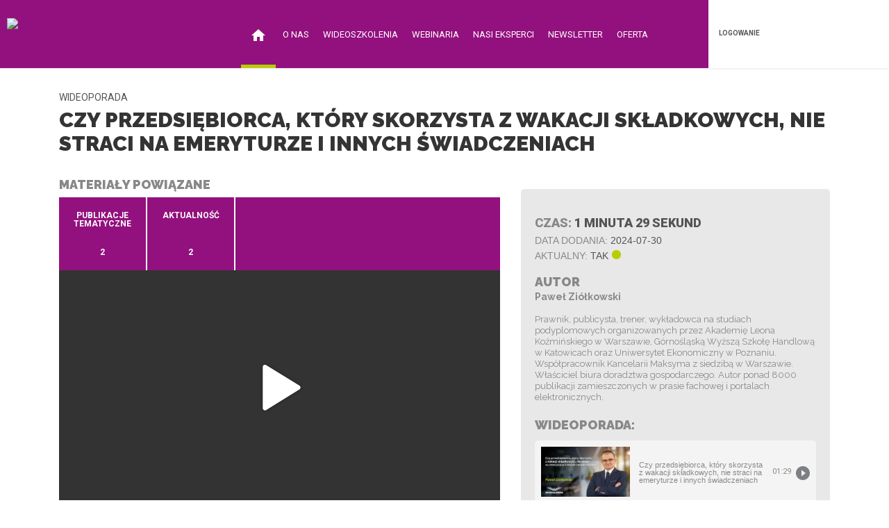

--- FILE ---
content_type: text/html; charset=UTF-8
request_url: https://akademia.infor.pl/kurs/FOB0000000000006663560,czy-przedsiebiorca-ktory-skorzysta-z-wakacji-skladkowych-nie-straci-na-emeryturze.html
body_size: 25405
content:
<!DOCTYPE html>
<html>
 <head>
 <meta http-equiv="content-type" content="text/html; charset=utf-8" />
 <meta name="format-detection" content="telephone=no" />
 <meta name="apple-mobile-web-app-capable" content="yes" />
 <meta name="viewport" content="width=device-width, initial-scale=1, maximum-scale=1.0, user-scalable=no, minimal-ui"/>
  <script type="text/javascript" src="https://consensu.incdn.pl/index.js"></script>
  <meta name="google-site-verification" content="BGbSttOzxX_scmyp83i_6StEASwtp6FklNgGUztQL-M" />
   <title>Czy przedsiębiorca, który skorzysta z wakacji składkowych, nie straci na emeryturze i innych świadczeniach - INFORAKADEMIA – wideoszkolenia i webinaria dla księgowych, kadrowych, HR i JSFP</title>
 <meta name="description" content="INFORAKADEMIA to platforma szkoleniowa zawierająca aktualną, specjalistyczną wiedzę opracowaną przez ekspertów praktyków w formie wideoszkoleń, wideoporad oraz wideoinstrukcji, gdzie prawie każde szkolenie można zakończyć certyfikatem.">
 <meta property="og:title" content="Czy przedsiębiorca, który skorzysta z wakacji składkowych, nie straci na emeryturze i innych świadczeniach - INFORAKADEMIA – wideoszkolenia i webinaria dla księgowych, kadrowych, HR i JSFP">
 <meta property="og:description" content="INFORAKADEMIA to platforma szkoleniowa zawierająca aktualną, specjalistyczną wiedzę opracowaną przez ekspertów praktyków w formie wideoszkoleń, wideoporad oraz wideoinstrukcji, gdzie prawie każde szkolenie można zakończyć certyfikatem.">
  <meta property="og:image" content="//g.infor.pl/p/fobos/video/orange/7/7010-large.jpg" />
   <link rel="canonical" href="http://akademia.infor.pl/kurs/FOB0000000000006663560,czy-przedsiebiorca-ktory-skorzysta-z-wakacji-skladkowych-nie-straci-na-emeryturze.html" />
    <link rel="stylesheet" href="https://sm.incdn.pl/wideoakademia/css/bootstrap.min.css?v=1a1b203">
 <link rel="stylesheet" href="https://sm.incdn.pl/wideoakademia/css/style.css?v=1a1b203">
 <link rel="stylesheet" href="https://sm.incdn.pl/wideoakademia/css/bootstrap.extension.css?v=1a1b203">
 <link rel="stylesheet" href="https://sm.incdn.pl/wideoakademia/css/swiper.css?v=1a1b203">
 <link rel="stylesheet" href="https://sm.incdn.pl/wideoakademia/css/sumoselect.css?v=1a1b203">
 <link rel="stylesheet" href="https://sm.incdn.pl/wideoakademia/css/font-awesome.min.css?v=1a1b203">
 <link rel="stylesheet" href="https://sm.incdn.pl/wideoakademia/css/main.css?v=1a1b203">
 <link rel="stylesheet" href="https://sm.incdn.pl/wideoakademia/css/tresc_dok_new.css?v=1a1b203" />
 <link rel="stylesheet" href="//g.infor.pl/p/_cdn/css/tresc_dok2.css?v=1a1b203" />
 <link href="https://fonts.googleapis.com/css?family=Roboto:300,400,500,700,900&amp;subset=latin-ext" rel="stylesheet">
 <link href="https://fonts.googleapis.com/css?family=Raleway:400,500i,700,800,900&amp;subset=latin-ext" rel="stylesheet">
 <link rel="manifest" href="/manifest.json?nopass=true">
 <link rel="icon" type="image/x-icon" href="https://sm.incdn.pl/wideoakademia/favicon.ico" />
 <script type="text/javascript">
 var App = { fn: {}, user: {} }; 
 App.isLogged = 0;
 App.sessionId = 'rq5g1b7ps0dse7ncsnmge0g5n4';
 window.dataLayer = window.dataLayer || [];
 
 dataLayer.push({'visitorType':'Niezalogowany','visitorId':0});
 
  App.autocompleteConfig = {};
 App.autocompleteConfig.autocomplete = true; App.autocompleteConfig.autosearch = true; </script>
 
 <script async='async' src='https://www.googletagservices.com/tag/js/gpt.js'></script>
 <script>
 var googletag = googletag || {};
 googletag.cmd = googletag.cmd || [];
 </script>
 <script>
 googletag.cmd.push(function() {
 googletag.defineSlot('/17796319/inforakademia/popup', [1, 1], 'inforakademia_popup').addService(googletag.pubads());
 googletag.defineSlot('/17796319/inforakademia/scroller', [1, 1], 'inforakademia_scroller').addService(googletag.pubads());
 googletag.pubads().setTargeting("path", location.pathname);
 googletag.pubads().setTargeting("host", location.hostname);
 googletag.enableServices();
 });
 </script>
 <!-- Google Tag Manager -->
 <script type="text/javascript">
 (function(w,d,s,l,i){w[l]=w[l]||[];w[l].push({'gtm.start':new Date().getTime(),event:'gtm.js'});var f=d.getElementsByTagName(s)[0],j=d.createElement(s),dl=l!='dataLayer'?'&l='+l:'';j.async=true;j.src='https://www.googletagmanager.com/gtm.js?id='+i+dl;f.parentNode.insertBefore(j,f);})(window,document,'script','dataLayer','GTM-KMPD5C');
 </script>
 <!-- End Google Tag Manager -->
 
 </head>
 <body data-noads="0" data-sponsor="0" data-status="NIEZALOGOWANY">
 <div class="conetnt-block">
 <header>
 <div class="header-bottom">
 <div class="content-margins">
 <div class="row">
 <div class="col-3 col-xl-2">
  <a id="logo" href="/">
  <picture>
 <source srcset="https://sm.incdn.pl/wideoakademia/img/webp/WA_logo.webp" type="image/webp">
 <img src="https://sm.incdn.pl/wideoakademia/img/WA_logo.png" alt="Logo Inforakademia" />
 </picture>
  </a></div>
 <div class="col-9 col-xl-7 navigation text-center">
 <div class="nav-wrapper">
 <div class="nav-close-layer"></div>
 <nav>
 <ul class="nav-fill">
   <li class="active ">
  <a href="/">Strona główna</a>
  </li>
    <li class=" ">
  <a href="/o-nas">O nas</a>
  </li>
    <li class="megamenu-wrapper modulesMenu">
 <a href="/wideoszkolenia">Wideoszkolenia</a>
 <div class="menu-toggle"></div>
 <div class="megamenu tabs-block">
 <div class="links">
 <div class="tabulation-menu-wrapper text-center">
 <div class="tabulation-title simple-input">Moduły</div>
 <div class="tabulation-toggle">
  <a class="tab-menu active" style="border-color:#000080;color:#000080" href="/wideoszkolenia/biuro-rachunkowe" title="Biuro Rachunkowe">
 <div class="simple-article size-1 uppercase">Moduł szkoleniowy</div>
 <div class="simple-article size-1 upeprcase bold">Biuro Rachunkowe</div>
 </a>
  <a class="tab-menu" style="border-color:#1E90FF;color:#1E90FF" href="/wideoszkolenia/ksiegowosc-firm" title="Księgowość firm">
 <div class="simple-article size-1 uppercase">Moduł szkoleniowy</div>
 <div class="simple-article size-1 upeprcase bold">Księgowość firm</div>
 </a>
  <a class="tab-menu" style="border-color:#AB28FF;color:#AB28FF" href="/wideoszkolenia/ksef" title="KSeF">
 <div class="simple-article size-1 uppercase">Moduł szkoleniowy</div>
 <div class="simple-article size-1 upeprcase bold">KSeF</div>
 </a>
  <a class="tab-menu" style="border-color:#FF8D1E;color:#FF8D1E" href="/wideoszkolenia/polski-lad" title="Polski Ład">
 <div class="simple-article size-1 uppercase">Moduł szkoleniowy</div>
 <div class="simple-article size-1 upeprcase bold">Polski Ład</div>
 </a>
  <a class="tab-menu" style="border-color:#009933;color:#009933" href="/wideoszkolenia/kadry" title="Kadry">
 <div class="simple-article size-1 uppercase">Moduł szkoleniowy</div>
 <div class="simple-article size-1 upeprcase bold">Kadry</div>
 </a>
  <a class="tab-menu" style="border-color:#85BF69;color:#85BF69" href="/wideoszkolenia/prawo-pracy" title="Prawo Pracy">
 <div class="simple-article size-1 uppercase">Moduł szkoleniowy</div>
 <div class="simple-article size-1 upeprcase bold">Prawo Pracy</div>
 </a>
  <a class="tab-menu" style="border-color:#FF0000;color:#FF0000" href="/wideoszkolenia/sektor-publiczny" title="Sektor publiczny">
 <div class="simple-article size-1 uppercase">Moduł szkoleniowy</div>
 <div class="simple-article size-1 upeprcase bold">Sektor publiczny</div>
 </a>
  <a class="tab-menu" style="border-color:#800080;color:#800080" href="/wideoszkolenia/rodo" title="RODO">
 <div class="simple-article size-1 uppercase">Moduł szkoleniowy</div>
 <div class="simple-article size-1 upeprcase bold">RODO</div>
 </a>
  <a class="tab-menu" style="border-color:#FFCC00;color:#FFCC00" href="/wideoszkolenia/oswiata" title="Oświata">
 <div class="simple-article size-1 uppercase">Moduł szkoleniowy</div>
 <div class="simple-article size-1 upeprcase bold">Oświata</div>
 </a>
  <a class="tab-menu" style="border-color:#009999;color:#009999" href="/wideoszkolenia/hr" title="HR">
 <div class="simple-article size-1 uppercase">Moduł szkoleniowy</div>
 <div class="simple-article size-1 upeprcase bold">HR</div>
 </a>
 </div></div>
 </div>
 <div class="content">
  <div class="tab-entry visible">
 <ul>
 <li>
  <a href="/wideoszkolenia/biuro-rachunkowe/kategoria/biuro-rachunkowe" title="Biuro Rachunkowe">Biuro Rachunkowe</a>
  </li>
 </ul></div>
  <div class="tab-entry">
 <ul>
 <li>
  <a href="/wideoszkolenia/ksiegowosc-firm/kategoria/vat" title="VAT">VAT</a>
  <a href="/wideoszkolenia/ksiegowosc-firm/kategoria/podatki-dochodowe" title="Podatki dochodowe">Podatki dochodowe</a>
  <a href="/wideoszkolenia/ksiegowosc-firm/kategoria/rachunkowosc-w-firmie" title="Rachunkowość w firmie">Rachunkowość w firmie</a>
  <a href="/wideoszkolenia/ksiegowosc-firm/kategoria/obrot-gospodarczy" title="Obrót gospodarczy">Obrót gospodarczy</a>
  <a href="/wideoszkolenia/ksiegowosc-firm/kategoria/polski-lad" title="Polski Ład">Polski Ład</a>
  <a href="/wideoszkolenia/ksiegowosc-firm/kategoria/ksef" title="KSeF">KSeF</a>
  </li>
 </ul></div>
  <div class="tab-entry">
 <ul>
 <li>
  <a href="/wideoszkolenia/ksef/kategoria/ksef" title="KSeF">KSeF</a>
  </li>
 </ul></div>
  <div class="tab-entry">
 <ul>
 <li>
  <a href="/wideoszkolenia/polski-lad/kategoria/polski-lad" title="Polski Ład">Polski Ład</a>
  </li>
 </ul></div>
  <div class="tab-entry">
 <ul>
 <li>
  <a href="/wideoszkolenia/kadry/kategoria/prawo-pracy" title="Prawo pracy">Prawo pracy</a>
  <a href="/wideoszkolenia/kadry/kategoria/ubezpieczenia" title="Ubezpieczenia">Ubezpieczenia</a>
  <a href="/wideoszkolenia/kadry/kategoria/zatrudnianie-cudzoziemcow" title="Zatrudnianie cudzoziemców">Zatrudnianie cudzoziemców</a>
  <a href="/wideoszkolenia/kadry/kategoria/ochrona-danych-osobowych" title="Ochrona danych osobowych">Ochrona danych osobowych</a>
  </li>
 </ul></div>
  <div class="tab-entry">
 <ul>
 <li>
  <a href="/wideoszkolenia/prawo-pracy/kategoria/prawo-pracy" title="Prawo pracy">Prawo pracy</a>
  </li>
 </ul></div>
  <div class="tab-entry">
 <ul>
 <li>
  <a href="/wideoszkolenia/sektor-publiczny/kategoria/rachunkowosc-i-sprawozdawczosc" title="Rachunkowość i sprawozdawczość">Rachunkowość i sprawozdawczość</a>
  <a href="/wideoszkolenia/sektor-publiczny/kategoria/podatki-i-oplaty" title="Podatki i opłaty">Podatki i opłaty</a>
  <a href="/wideoszkolenia/sektor-publiczny/kategoria/zamowienia-publiczne" title="Zamówienia publiczne">Zamówienia publiczne</a>
  <a href="/wideoszkolenia/sektor-publiczny/kategoria/prawo-w-samorzadzie" title="Prawo w samorządzie">Prawo w samorządzie</a>
  </li>
 </ul></div>
  <div class="tab-entry">
 <ul>
 <li>
  <a href="/wideoszkolenia/rodo/kategoria/ochrona-danych-osobowych" title="Ochrona danych osobowych">Ochrona danych osobowych</a>
  </li>
 </ul></div>
  <div class="tab-entry">
 <ul>
 <li>
  <a href="/wideoszkolenia/oswiata/kategoria/rachunkowosc-i-sprawozdawczosc-w-oswiacie" title="Rachunkowość i sprawozdawczość w oświacie">Rachunkowość i sprawozdawczość w oświacie</a>
  <a href="/wideoszkolenia/oswiata/kategoria/kadry-i-place-w-oswiacie" title="Kadry i płace w oświacie">Kadry i płace w oświacie</a>
  <a href="/wideoszkolenia/oswiata/kategoria/prawo-w-oswiacie" title="Prawo w oświacie">Prawo w oświacie</a>
  </li>
 </ul></div>
  <div class="tab-entry">
 <ul>
 <li>
  <a href="/wideoszkolenia/hr/kategoria/zatrudnianie-i-zwalnianie" title="Zatrudnianie i zwalnianie">Zatrudnianie i zwalnianie</a>
  <a href="/wideoszkolenia/hr/kategoria/rozwoj-i-szkolenia" title="Rozwój i szkolenia">Rozwój i szkolenia</a>
  <a href="/wideoszkolenia/hr/kategoria/ocena-pracownicza" title="Ocena pracownicza">Ocena pracownicza</a>
  <a href="/wideoszkolenia/hr/kategoria/motywowanie" title="Motywowanie">Motywowanie</a>
  <a href="/wideoszkolenia/hr/kategoria/hr-w-biznesie" title="HR w biznesie">HR w biznesie</a>
  </li>
 </ul></div>
  <div class="inforPromoBox rounded-image">
 <a href="#">
 <picture>
 <source srcset="https://sm.incdn.pl/wideoakademia/img/webp/static/banner-wideoszkolenia.webp" type="image/webp">
 <img src="https://sm.incdn.pl/wideoakademia/img/static/banner_wideoszkolenia.png" alt="Wideoszkolenia" />
 </picture>
 </a></div></div></div>
</li>    <li class="webinariaMenu ">
 <a href="/webinaria">Webinaria</a>
  
 </li>    <li class=" ">
  <a href="/nasi-eksperci">Nasi eksperci</a>
  </li>
    <li class=" ">
  <a href="/newsletter">Newsletter</a>
  </li>
    <li class=" ">
  <a href="https://sklep.infor.pl/inforakademia.html" target="_blank">Oferta</a>
  </li>
   </ul>
 <div class="navigation-title">
 Menu
 <div class="hamburger-icon active">
 <span></span>
 <span></span>
 <span></span></div></div>
 </nav></div>
 <div class="hamburger-icon">
 <span></span>
 <span></span>
 <span></span></div></div>
 <div id="accountBox" class="col-2-5">
 <div id="yourAccount" >
  <a class="open-popup" data-rel="1">
 <span class="text">Logowanie</span>
 <span class="account-icon">
 <i class="fa fa-user" aria-hidden="true"></i></span>
</a>
 </div>
 </div></div></div></div>
 </header>
 <div class="header-empty-space"></div><div id="detailPage" class="detailPage">
 <div class="container">
 <div class="empty-space col-xs-b15 col-sm-b30"></div>
 <div class="text-left">
  <div class="simple-article size-3 grey uppercase col-xs-b5">Wideoporada</div>
 <h1 class="h3">Czy przedsiębiorca, który skorzysta z wakacji składkowych, nie straci na emeryturze i innych świadczeniach</h1>
 </div>
 <div class="row mt-5">
  <div class="col-lg-7">
 <div class="playerWrapper col-xs-b30">
       <div class="upperNavigation">
 <div id="relatedMaterials" class="related">
 <div class="label">Materiały powiązane</div>
 <ul class="baseList">
  <li class="element">
 <div class="wrapper">
 <div class="name">Publikacje tematyczne </div>
 <div class="number">2</div></div>
 <ul class="listWrapper hidden">
 <li>
  <a class="check-access" href="/kurs/FOB0000000000006663560,powiazane,artykul,FOB0000000000006627358,od-1-listopada-2024-r-przedsiebiorcy-beda-mogli-korzystac-z-wakacji-skladkowych.html" title="Od 1 listopada 2024 r. przedsiębiorcy będą mogli korzystać z wakacji składkowych">Od 1 listopada 2024 r. przedsiębiorcy będą mogli korzystać z wakacji składkowych</a>
  <a class="check-access" href="/kurs/FOB0000000000006663560,powiazane,artykul,FOB0000000000006628253,przedsiebiorcy-beda-mogli-korzystac-w-wakacji-skladkowych.html" title="Przedsiębiorcy będą mogli korzystać w wakacji składkowych">Przedsiębiorcy będą mogli korzystać w wakacji składkowych</a>
  </li>
 </ul>
 </li>
  <li class="element">
 <div class="wrapper">
 <div class="name">Aktualność </div>
 <div class="number">2</div></div>
 <ul class="listWrapper hidden">
 <li>
  <a class="check-access" href="/kurs/FOB0000000000006663560,powiazane,artykul,FOB0000000000006642322,wakacje-skladkowe-dla-przedsiebiorcow-jak-skorzystac-ze-zwolnienia.html" title="Wakacje składkowe dla przedsiębiorców - jak skorzystać ze zwolnienia">Wakacje składkowe dla przedsiębiorców - jak skorzystać ze zwolnienia</a>
  <a class="check-access" href="/kurs/FOB0000000000006663560,powiazane,artykul,FOB0000000000006633506,wakacje-skladkowe-dla-przedsiebiorcow.html" title="Wakacje składkowe dla przedsiębiorców">Wakacje składkowe dla przedsiębiorców</a>
  </li>
 </ul>
 </li>
  </ul></div></div>
  <div class="player">
  <div class="mvp embed-responsive-item"><iframe style="width:100%; height: 400px; margin-left: auto; margin-right: auto;" frameborder="0" src="https://external.videos.ringpublishing.com/?id=Rmbhl1ZK1&amp;autoplay=0&amp;showVideoTitle=0&amp;enableAds=0&amp;autoplayNext=0&amp;configAds=%7B%22target%22%3A%22inforit%2Fmain%22%2C%20%22tid%22%3A%20%22EA-5056726%22%7D&amp;configEmbed=%7B%22pulsevideo%22%3A%7B%22player%22%3A%22flowplayer%22%2C%22params%22%3A%7B%22autoplay%22%3Afalse%2C%22enableAds%22%3Afalse%2C%22autoplayNext%22%3Afalse%2C%22muted%22%3Afalse%7D%2C%22plugins%22%3A%5B%7B%22script%22%3A%22https%3A%2F%2Fg.infor.pl%2Fp%2F_cdn%2Fjs%2FinforFlawplayerPlugins.js%22%2C%22config%22%3A%7B%22infor%22%3A%7B%22eventsUrl%22%3A%22https%3A%2F%2Fakademia.infor.pl%2FvideoEvents%3FuserId%3D%22%2C%22videoEmbedId%22%3A%22Rmbhl1ZK1%22%7D%7D%7D%5D%7D%7D" webkitallowfullscreen="webkitallowfullscreen" mozallowfullscreen="mozallowfullscreen" allowfullscreen="allowfullscreen" allow="autoplay; encrypted-media"> </iframe></div>
 </div>
  <div class="boxWrapper d-lg-none">
 <div class="empty-space col-xs-b20"></div>
     
  <div class="empty-space col-xs-b20"></div>
 <div class="dataBar">
 <div class="upper myriad">
 <div class="right">Czas: <span class="grey">1 minuta 29 sekund</span></div>
 <div class="left">
 <div class="simple-article size-3">Data dodania: <span class="grey">2024-07-30</span></div>
 <div class="simple-article size-3">Aktualny:
  <span class="grey">tak</span><span class="green dot"></span>
  </div></div></div>
  <div class="lower">
 <h4 class="h4">Autor</h4>
  <div class="simple-article size-3">
  <a href="/autor/39039,pawel-ziolkowski.html">Paweł Ziółkowski</a>
 </div>
  <div class="simple-article size-2 authorDescription"><p>&nbsp;</p>Prawnik, publicysta, trener, wykładowca na studiach podyplomowych organizowanych przez Akademię Leona Koźmińskiego w Warszawie, Górnośląską Wyższą Szkołę Handlową w Katowicach oraz Uniwersytet Ekonomiczny w Poznaniu. Współpracownik Kancelarii Maksyma z siedzibą w Warszawie. Właściciel biura doradztwa gospodarczego. Autor ponad 8000 publikacji zamieszczonych w prasie fachowej i portalach elektronicznych.</div>
    </div>
 </div>
 <div class="videos">
 <h4 class="h4">Wideoporada:</h4>
 <ul>
  <li>
 <a href="/kurs/FOB0000000000006663560,czy-przedsiebiorca-ktory-skorzysta-z-wakacji-skladkowych-nie-straci-na-emeryturze.html" title="Czy przedsiębiorca, który skorzysta z wakacji składkowych, nie straci na emeryturze i innych świadczeniach">
 <div class="photoWrapper">
 <picture><source type="image/webp" srcset="https://webp-konwerter.incdn.pl/eyJmIjoiaHR0cHM6Ly9nL/mluZm9yLnBsL3AvZm9ib3/MvdmlkZW8vb3JhbmdlLzc/vNzAxMC1zbWFsbC5qcGcifQ.webp"><source type="image/png" srcset="https://webp-konwerter.incdn.pl/eyJmIjoiaHR0cHM6Ly9nL/mluZm9yLnBsL3AvZm9ib3/MvdmlkZW8vb3JhbmdlLzc/vNzAxMC1zbWFsbC5qcGcifQ.png"><img src="https://webp-konwerter.incdn.pl/eyJmIjoiaHR0cHM6Ly9nL/mluZm9yLnBsL3AvZm9ib3/MvdmlkZW8vb3JhbmdlLzc/vNzAxMC1zbWFsbC5qcGcifQ.jpg" alt="Czy przedsiębiorca, który skorzysta z wakacji składkowych, nie straci na emeryturze i innych świadczeniach"/></picture></div>
 <div class="title">
  <div class="simple-article size-1 myriad">Czy przedsiębiorca, który skorzysta z wakacji składkowych, nie straci na emeryturze i innych świadczeniach</div></div>
 <div class="status active">
 <div class="time simple-article size-1">01:29</div>
 <div class="icon"></div></div>
 </a>
 </li>
  </ul></div></div>
 <div class="socialButtons">
 <span class="simple-article size-2 uppercase">Udostępnij</span>
 <div class="follow light">
 <a class="entry" target="_blank" href="http://www.facebook.com/sharer/sharer.php?u=https://akademia.infor.pl/kurs/FOB0000000000006663560,czy-przedsiebiorca-ktory-skorzysta-z-wakacji-skladkowych-nie-straci-na-emeryturze.html"><i class="fa fa-facebook"></i></a>
 <a class="entry" target="_blank" href="http://twitter.com/share?url=https://akademia.infor.pl/kurs/FOB0000000000006663560,czy-przedsiebiorca-ktory-skorzysta-z-wakacji-skladkowych-nie-straci-na-emeryturze.html"><i class="fa fa-twitter"></i></a>
 <a class="entry" target="_blank" href="https://www.linkedin.com/shareArticle?mini=true&amp;url=https://akademia.infor.pl/kurs/FOB0000000000006663560,czy-przedsiebiorca-ktory-skorzysta-z-wakacji-skladkowych-nie-straci-na-emeryturze.html&amp;title=Czy przedsiębiorca, który skorzysta z wakacji składkowych, nie straci na emeryturze i innych świadczeniach&amp;summary="><i class="fa fa-linkedin"></i></a></div></div></div>
 <div class="simple-article size-2">
 </div>
 <div class="d-none d-lg-block">
  <div class="empty-space col-xs-b20 col-sm-b20"></div>
 <div class="bannerWP">
  <a href="/kup-w-abonamencie.html" title="IA ogólny" target="_blank">
 <img src=//g.infor.pl/p/_files/37905000/ia-ogolny-650x200-37905215.png alt="Banner"/>
 </a>
 </div>
 </div></div>
 <div class="col-lg-5">
 <div class="boxWrapper d-none d-lg-block">
 <div class="empty-space col-xs-b20"></div>
     
  <div class="empty-space col-xs-b20"></div>
 <div class="dataBar">
 <div class="upper myriad">
 <div class="right">Czas: <span class="grey">1 minuta 29 sekund</span></div>
 <div class="left">
 <div class="simple-article size-3">Data dodania: <span class="grey">2024-07-30</span></div>
 <div class="simple-article size-3">Aktualny:
  <span class="grey">tak</span><span class="green dot"></span>
  </div></div></div>
  <div class="lower">
 <h4 class="h4">Autor</h4>
  <div class="simple-article size-3">
  <a href="/autor/39039,pawel-ziolkowski.html">Paweł Ziółkowski</a>
 </div>
  <div class="simple-article size-2 authorDescription"><p>&nbsp;</p>Prawnik, publicysta, trener, wykładowca na studiach podyplomowych organizowanych przez Akademię Leona Koźmińskiego w Warszawie, Górnośląską Wyższą Szkołę Handlową w Katowicach oraz Uniwersytet Ekonomiczny w Poznaniu. Współpracownik Kancelarii Maksyma z siedzibą w Warszawie. Właściciel biura doradztwa gospodarczego. Autor ponad 8000 publikacji zamieszczonych w prasie fachowej i portalach elektronicznych.</div>
    </div>
 </div>
 <div class="videos">
 <h4 class="h4">Wideoporada:</h4>
 <ul>
  <li>
 <a href="/kurs/FOB0000000000006663560,czy-przedsiebiorca-ktory-skorzysta-z-wakacji-skladkowych-nie-straci-na-emeryturze.html" title="Czy przedsiębiorca, który skorzysta z wakacji składkowych, nie straci na emeryturze i innych świadczeniach">
 <div class="photoWrapper">
 <picture><source type="image/webp" srcset="https://webp-konwerter.incdn.pl/eyJmIjoiaHR0cHM6Ly9nL/mluZm9yLnBsL3AvZm9ib3/MvdmlkZW8vb3JhbmdlLzc/vNzAxMC1zbWFsbC5qcGcifQ.webp"><source type="image/png" srcset="https://webp-konwerter.incdn.pl/eyJmIjoiaHR0cHM6Ly9nL/mluZm9yLnBsL3AvZm9ib3/MvdmlkZW8vb3JhbmdlLzc/vNzAxMC1zbWFsbC5qcGcifQ.png"><img src="https://webp-konwerter.incdn.pl/eyJmIjoiaHR0cHM6Ly9nL/mluZm9yLnBsL3AvZm9ib3/MvdmlkZW8vb3JhbmdlLzc/vNzAxMC1zbWFsbC5qcGcifQ.jpg" alt="Czy przedsiębiorca, który skorzysta z wakacji składkowych, nie straci na emeryturze i innych świadczeniach"/></picture></div>
 <div class="title">
  <div class="simple-article size-1 myriad">Czy przedsiębiorca, który skorzysta z wakacji składkowych, nie straci na emeryturze i innych świadczeniach</div></div>
 <div class="status active">
 <div class="time simple-article size-1">01:29</div>
 <div class="icon"></div></div>
 </a>
 </li>
  </ul></div></div>
 <div class="d-lg-none">
  <div class="empty-space col-xs-b20 col-sm-b20"></div>
 <div class="bannerWP">
  <a href="/kup-w-abonamencie.html" title="IA ogólny" target="_blank">
 <img src=//g.infor.pl/p/_files/37905000/ia-ogolny-650x200-37905215.png alt="Kurs"/>
 </a>
 </div>
 </div></div>
  <div class="empty-space col-md-b120 col-xs-b20" style="width:100%"></div>
 <div class="empty-space col-md-b120 col-xs-b20" style="width:100%"></div></div></div></div>
<div class="footer-form-block">
 <div class="container">
 <div class="row">
 <div class="d-inline-block col-c1">
 <div class="cell-view empty-space col-lg-b50">
 <h3 class="h3 light">Zapisz się na newsletter</h3></div></div>
 <div class="d-inline-block col-c2">
 <div class="cell-view empty-space col-lg-b50">
 <div class="simple-article size-3 light transparent text-uppercase">Dowiedz się pierwszy o promocjach</div></div></div>
 <div class="d-inline-block col-c3">
 <!--a onclick="ga('send', 'event', 'Newsletter', 'Zapisz', '3.0');" href="http://e-newsletter.infor.pl/?usluga=20">Zapisz się</a-->
 <a class="button size-1 style-1" href="https://e-newsletter.infor.pl/?usluga=25">
 <span class="button-wrapper">
 <span class="icon">
 <picture>
 <source srcset="https://sm.incdn.pl/wideoakademia/img/webp/icon-1.webp" type="image/webp">
 <img src="https://sm.incdn.pl/wideoakademia/img/icon-1.png" alt="Zapisz się">
 </picture></span>
 <span class="text text-add">Zapisz się</span></span>
 </a></div></div></div></div>
<footer>
 <div class="container">
 <div class="footer-top">
 <div class="row">
 <div class="col-sm-6 col-md-4 col-xs-b30 col-md-b0">
 <picture>
 <source srcset="https://sm.incdn.pl/wideoakademia/img/webp/WA_logo.webp" type="image/webp">
 <img src="https://sm.incdn.pl/wideoakademia/img/WA_logo.png" alt="logo inforakademia stopka" />
 </picture>
 <div class="empty-space col-xs-b50"></div>
 <div class="footer-contact"><i class="fa fa-mobile d-inline-block align-middle" aria-hidden="true"></i> telefon: <a class="h3 light d-inline-block align-middle col-mg-l15" href="tel:+48801626666">801 626 666</a></div>
 <div class="footer-contact"><i class="fa fa-envelope-o" aria-hidden="true"></i> email: <a class="col-mg-l15" href="mailto:bok@infor.pl">bok@infor.pl</a></div>
 <div class="footer-contact"><i class="fa fa-map-marker" aria-hidden="true"></i> adres: <a class="col-mg-l15" href="https://www.google.pl/maps/place/INFOR+PL+S.A/@52.2475363,20.9772442,17z/data=!3m1!4b1!4m5!3m4!1s0x471ecb816d953c27:0x3ea75dd99845978e!8m2!3d52.247533!4d20.979433" target="_blank">ul. Burakowska 14, 01-066 Warszawa</a></div></div>
 <div class="col-sm-6 col-md-5 col-xs-b30 col-md-b0">
 <h6 class="h6 light">na skróty</h6>
 <div class="empty-space col-xs-b20"></div>
 <div class="footer-column-links">
 <div class="row">
 <div class="col-md-5 col-6">
  <a href="/" title="Strona główna">Strona główna</a>
  <a href="/o-nas" title="O nas">O nas</a>
  <a href="/wideoszkolenia" title="Wideoszkolenia">Wideoszkolenia</a>
  <a href="/webinaria" title="Webinaria">Webinaria</a>
  <a href="/nasi-eksperci" title="Nasi eksperci">Nasi eksperci</a>
  <a href="/newsletter" title="Newsletter">Newsletter</a>
  <a href="https://sklep.infor.pl/inforakademia.html" title="Oferta">Oferta</a>
 </div>
 <div class="col-md-5 col-6">
 <a href="/regulamin" target="_blank">regulamin</a>
 <a href="https://consensu.incdn.pl/polityka-prywatnosci.html" target="_blank" title="Polityka Prywatności">Polityka Prywatności</a>
  <a href="#" class="open-popup" data-rel="1">logowanie</a>
 <a href="#" class="open-popup" data-rel="2">rejestracja</a>
 </div></div></div></div>
 <div class="col-12 col-md-3 col-xs-b30 col-md-b0">
 <h6 class="h6 light">popularne tagi</h6>
 <div class="empty-space col-xs-b20"></div>
 <div class="tags clearfix">
  <a href="/szukaj/wyniki.html?search=vat 2017&group=wideo" class="tag">vat 2017</a>
  <a href="/szukaj/wyniki.html?search=pit&group=wideo" class="tag">pit</a>
  <a href="/szukaj/wyniki.html?search=cit&group=wideo" class="tag">cit</a>
  <a href="/szukaj/wyniki.html?search=jpk&group=wideo" class="tag">jpk</a>
  <a href="/szukaj/wyniki.html?search=prawo&group=wideo" class="tag">prawo</a>
  <a href="/szukaj/wyniki.html?search=firmy&group=wideo" class="tag">firmy</a>
  <a href="/szukaj/wyniki.html?search=leasing&group=wideo" class="tag">leasing</a>
  <a href="/szukaj/wyniki.html?search=podatki&group=wideo" class="tag">podatki</a>
  <a href="/szukaj/wyniki.html?search=umowy&group=wideo" class="tag">umowy</a>
  <a href="/szukaj/wyniki.html?search=faktury&group=wideo" class="tag">faktury</a>
  <a href="/szukaj/wyniki.html?search=pit 37&group=wideo" class="tag">pit 37</a>
  <a href="/szukaj/wyniki.html?search=orzeczenia&group=wideo" class="tag">orzeczenia</a>
 </div></div></div></div>
 <div class="footer-bottom">
 <div class="row">
 <div class="col-lg-8 col-xs-text-center col-lg-text-left col-xs-b20 col-lg-b0">
 <div class="copyright">&copy; 2026 INFOR.PL</div>
 <div class="follow">
  <a class="entry" target="_blank" href="http://www.facebook.com/sharer/sharer.php?u=https://akademia.infor.pl"><i class="fa fa-facebook"></i></a>
 <a class="entry" target="_blank" href="http://twitter.com/share?url=https://akademia.infor.pl"><i class="fa fa-twitter"></i></a>
 <a class="entry" target="_blank" href="https://www.linkedin.com/shareArticle?mini=true&amp;url=https://akademia.infor.pl"><i class="fa fa-linkedin"></i></a></div></div></div></div></div>
 </footer></div>
<div class="popup-wrapper">
 <div class="bg-layer">
 <div class="popup-content" data-rel="1">
 <div class="layer-close"></div>
 <div class="popup-container size-2 loginForm">
 <div class="header text-center">
 <picture>
 <source srcset="https://sm.incdn.pl/wideoakademia/img/webp/WA_logo.webp" type="image/webp">
 <img src="https://sm.incdn.pl/wideoakademia/img/WA_logo.png" alt="Inforakademia" />
 </picture> </div>
 <div class="popup-align">
 <div class="row">
 <div class="col-md-6">
 <form class="loginFormHandle" method="POST">
 <input type="hidden" name="action" value="login" />
 <input type="hidden" name="redirect" value="//akademia.infor.pl/kurs/FOB0000000000006663560,czy-przedsiebiorca-ktory-skorzysta-z-wakacji-skladkowych-nie-straci-na-emeryturze.html" />
 <h3 class="h3 text-center">Logowanie</h3>
 <h6>Mam już konto</h6>
 <div class="empty-space col-xs-b30"></div>
 <div class="inputWrapper">
 <input class="simple-input" type="text" name="login" value="" placeholder="Wpisz login lub e-mail" />
 <span class="txt-error simple-article size-1 login-error" style="visibility: visible">
 </span></div>
 <div class="empty-space col-xs-b20"></div>
 <div class="inputWrapper">
 <input class="simple-input" type="password" name="password" value="" placeholder="Wpisz hasło" />
 <span class="txt-error simple-article size-1 password-error" style="visibility: visible">
 </span></div>
 <div class="empty-space col-xs-b20"></div>
 <div class="row">
 <div class="col-sm-12 text-center">
 <!--button style="visibility: hidden;">Zaloguj</button-->
 <a class="button size-2 style-3" href="#" onclick="$(this).closest('form').submit()">
 <span class="button-wrapper">
 <span class="icon">
 <picture>
 <source srcset="https://sm.incdn.pl/wideoakademia/img/webp/icon-4.webp" type="image/webp">
 <img src="https://sm.incdn.pl/wideoakademia/img/icon-4.png" alt="Zaloguj" />
 </picture></span>
 <span class="text">Zaloguj</span></span>
 </a></div>
 <div class="col-sm-12 col-xs-b10 col-sm-b0 text-center">
 <div class="empty-space col-sm-b15"></div>
 <a class="simple-link open-popup" data-rel="5">Zapomniałeś hasła?</a></div></div>
 </form></div>
 <div class="col-md-6">
 <div class="registerLink">
 <h3 class="h3">Rejestracja</h3>
 <h6>Jestem nowym klientem</h6>
 <div class="empty-space col-xs-b25"></div>
 <b>Zakładając konto zyskujesz</b>
 <div class="empty-space col-xs-b10"></div>
 <ul>
 <li>podgląd statusu realizacji zamówień,</li>
 <li>podgląd historii zakupów,</li>
 <li>wygodę przy kolejnych zakupach - dane wysyłkowe będą już uzupełnione</li>
 </ul>
 <div class="empty-space col-xs-b20"></div>
 <a class="button size-2 style-3 open-popup" href="#" data-rel="2">
 <span class="button-wrapper">
 <span class="icon">
 <picture>
 <source srcset="https://sm.incdn.pl/wideoakademia/img/webp/icon-4.webp" type="image/webp">
 <img src="https://sm.incdn.pl/wideoakademia/img/icon-4.png" alt="Zarejestruj się" />
 </picture></span>
 <span class="text">Zarejestruj się</span></span>
 </a></div></div></div>
 <span class="txt-error simple-article size-1 form-error" style="visibility: visible"></span></div>
 <div class="button-close white"></div></div></div>
<div class="popup-content" data-rel="simple_login_form">
 <div class="layer-close"></div>
 <div class="popup-container size-1 loginForm">
 <div class="header text-center">
 <picture>
 <source srcset="https://sm.incdn.pl/wideoakademia/img/webp/WA_logo.webp" type="image/webp">
 <img src="https://sm.incdn.pl/wideoakademia/img/WA_logo.png" alt="Inforakademia" />
 </picture> </div>
 <div class="popup-align">
 <div class="row">
 <div class="col-md-12">
 <form class="loginFormHandle" method="POST">
 <input type="hidden" name="action" value="login" />
 <input type="hidden" name="redirect" value="//akademia.infor.pl/kurs/FOB0000000000006663560,czy-przedsiebiorca-ktory-skorzysta-z-wakacji-skladkowych-nie-straci-na-emeryturze.html" />
 <h3 class="h3 text-center">Logowanie</h3>
 <h6>Mam już konto</h6>
 <div class="empty-space col-xs-b30"></div>
 <div class="inputWrapper">
 <input class="simple-input" type="text" name="login" value="" placeholder="Wpisz login lub e-mail" />
 <span class="txt-error simple-article size-1 login-error" style="visibility: visible"></span></div>
 <div class="empty-space col-xs-b20"></div>
 <div class="inputWrapper">
 <input class="simple-input" type="password" name="password" value="" placeholder="Wpisz hasło" />
 <span class="txt-error simple-article size-1 password-error" style="visibility: visible"></span></div>
 <div class="empty-space col-xs-b20"></div>
 <div class="row">
 <div class="col-sm-12 text-center">
 <a class="button size-2 style-3" href="#" onclick="$(this).closest('form').submit()">
 <span class="button-wrapper">
 <span class="icon">
 <picture>
 <source srcset="https://sm.incdn.pl/wideoakademia/img/webp/icon-4.webp" type="image/webp">
 <img src="https://sm.incdn.pl/wideoakademia/img/icon-4.png" alt="Zaloguj" />
 </picture></span>
 <span class="text">Zaloguj</span></span>
 </a></div>
 <div class="col-sm-12 col-xs-b10 col-sm-b0 text-center">
 <div class="empty-space col-sm-b15"></div>
 <a class="simple-link open-popup" data-rel="5">Zapomniałeś hasła?</a></div></div>
 </form></div></div>
 <span class="txt-error simple-article size-1 form-error" style="visibility: visible"></span></div>
 <div class="button-close white"></div></div></div> <div class="popup-content active" data-rel="2">
 <div class="layer-close"></div>
 <div id="register-form-container" class="popup-container size-2">
 <div class="header text-center">
 <picture>
 <source srcset="https://sm.incdn.pl/wideoakademia/img/webp/WA_logo.webp" type="image/webp">
 <img src="https://sm.incdn.pl/wideoakademia/img/WA_logo.png" alt="InforAkademia" />
 </picture></div>
 <div class="popup-align-webinar">
 <form id="registerForm" method="POST" class="formBackup">
 <input type="hidden" name="redirect" value="//akademia.infor.pl/kurs/FOB0000000000006663560,czy-przedsiebiorca-ktory-skorzysta-z-wakacji-skladkowych-nie-straci-na-emeryturze.html" />
 <h3 class="h3 text-center">rejestracja</h3>
 <div class="empty-space col-xs-b20"></div>
 <div class="row">
 <div class="col-lg-7">
 <fieldset class="clearfix">
 <div class="row">
 <div class="col-md-4">
 <h5 class="h5">Dane konta</h5></div>
 <div class="col-md-8">
 <div class="row">
 <div class="col-md-12">
 <input class="simple-input" name="email" type="text" value="" placeholder="Adres e-mail" required data-msg="Pole wymagane" />
 <span class="txt-error simple-article size-1" id="form-register-email-error" style="visibility: visible"></span></div></div>
 <div class="row">
 <div class="col-md-12" style="position: relative;">
 <input type="password" style="display:none;">
 <input class="simple-input passwordRegisterShow" disabled="disabled" autocomplete="off" maxlength="12" type="text" value="" placeholder="Nowe hasło" />
 <input class="simple-input passwordRegister" autocomplete="off" maxlength="12" name="password" type="password" value="" placeholder="Nowe hasło" required data-msg="Pole wymagane" style="position:absolute;top:0;left:15px;width:calc(100% - 30px);" />
 <button class="showPassword" style="padding:17px 5px;right:16px;height:48px;top:5px;">Pokaż hasło</button></div></div></div>
 </fieldset>
 <fieldset class="clearfix">
 <div class="row">
 <div class="col-md-4">
 <h5 class="h5">Dane osobowe</h5></div>
 <div class="col-md-8">
 <div class="row">
 <div class="col-md-6">
 <input class="simple-input" name="firstName" type="text" value="" placeholder="Imię" required data-msg="Pole wymagane" /></div>
 <div class="col-md-6">
 <input class="simple-input" name="lastName" type="text" value="" placeholder="Nazwisko" required data-msg="Pole wymagane" /></div></div>
 <div class="row">
 <div class="col-md-12">
 <div>
 <input class="simple-input" name="phoneNumber" type="text" value="" placeholder="Numer telefonu" title="Numer telefonu w postaci XXX-XXX-XXX lub (XX) XXX-XX-XX" required data-msg="Pole wymagane" /></div>
 <div>
 <input class="simple-input" name="address" type="text" value="" placeholder="Ulica i numer" required data-msg="Pole wymagane" /></div></div></div>
 <div class="row">
 <div class="col-md-6">
 <input class="simple-input" name="postalCode" type="text" value="" placeholder="Kod pocztowy" required data-msg="Pole wymagane" /></div>
 <div class="col-md-6">
 <input class="simple-input" name="cityName" type="text" value="" placeholder="Miejscowość" required data-msg="Pole wymagane" /></div></div></div></div>
 </fieldset>
 <fieldset class="clearfix">
 <div class="row">
 <div class="col-md-4">
 <h5 class="h5">Zatrudnienie</h5></div>
 <div class="col-md-8">
 <div class="row">
 <div class="col-md-12">
 <input class="simple-input" name="companyName" type="text" value="" placeholder="Nazwa firmy" required data-msg="Pole wymagane" /></div></div>
 <div class="row">
 <div class="col-md-6">
 <select style="font-size:12px;" type="tekst" name="jobTitle" placeholder="Stanowisko" required data-msg="Proszę podać stanowisko" class="simple-input">
 <option value="">Stanowisko</option>
  <option value="Główny Księgowy">Główny Księgowy</option>
  <option value="Księgowy">Księgowy</option>
  <option value="Skarbnik">Skarbnik</option>
  <option value="Biegły Rewident">Biegły Rewident</option>
  <option value="Właściciel Biura Rachunkowego">Właściciel Biura Rachunkowego</option>
  <option value="Doradca Podatkowy">Doradca Podatkowy</option>
  <option value="Kadrowy">Kadrowy</option>
  <option value="Manager HR">Manager HR</option>
  <option value="Specjalista ds. HR">Specjalista ds. HR</option>
  <option value="HR Business Partner">HR Business Partner</option>
  <option value="Dyrektor HR">Dyrektor HR</option>
  <option value="Dyrektor/Zarząd">Dyrektor/Zarząd</option>
  <option value="Prawnik">Prawnik</option>
  <option value="Właściciel">Właściciel</option>
  <option value="Sekretarka/Asystentka">Sekretarka/Asystentka</option>
  <option value="Inne">Inne</option>
  </select></div>
 <div class="col-md-6">
 <select style="font-size:12px;" type="tekst" name="institutionSize" placeholder="Wielkość podmiotu" required data-msg="Proszę podać wielkość podmiotu" class="simple-input">
 <option value="">Wielkość podmiotu</option>
 <option value="1 osoba">1 osoba</option>
 <option value="2-5 osób">2-5 osób</option>
 <option value="6-20 osób">6-20 osób</option>
 <option value="21-50 osób">21-50 osób</option>
 <option value="51-250 osób">51-250 osób</option>
 <option value="251-500 osób">251-500 osób</option>
 <option value="powyżej 500 osób">powyżej 500 osób</option>
 </select></div></div></div></div>
 </fieldset></div>
 <div class="col-lg-5 zgody">
 <h5 class="h5">Regulamin i zgody</h5>
 <div class="row">
  <div class="col-sm-12 col-xs-b10 col-sm-b0">
 <div class="empty-space col-sm-b15"></div>
 <label class="checkbox-entry">
 <input type="checkbox" name="ib_newsletter_regulamin" value="1" required data-msg="Zaznaczenie tego pola jest wymagane" />
 <span class="zgody-text">Akceptuję <a target="_blank" href="//g10.infor.pl/p/_files/REGULAMIN_INFOR_AKADEMII.pdf">regulamin</a> z jego wszystkimi postanowieniami.</span></label></div>
  <div class="col-sm-12 col-xs-b10 col-sm-b0">
 <div class="empty-space col-sm-b15"></div>
 <label class="checkbox-entry">
 <input type="checkbox" name="ib_newsletter_zgoda_handlowa" value="1"  />
 <span class="zgody-text">Wyrażam zgodę na otrzymywanie informacji handlowych za pomocą środków komunikacji elektronicznej od spółek Grupy INFOR oraz podmiotów współpracujących.</span></label></div>
  <div class="col-sm-12 col-xs-b10 col-sm-b0">
 <div class="empty-space col-sm-b15"></div>
 <label class="checkbox-entry">
 <input type="checkbox" name="ib_newsletter_zgoda_spolki_infor" value="1"  />
 <span class="zgody-text">Wyrażam zgodę na używanie telekomunikacyjnych urządzeń końcowych (np. telefonu) i automatycznych systemów wywołujących dla celów marketingu bezpośredniego przez spółki Grupy INFOR oraz podmiotów współpracujących.</span></label></div>
  <div class="col-sm-12 col-xs-b10 col-sm-b0">
 <div class="empty-space col-sm-b15"></div>
 <label class="checkbox-entry">
 <input type="checkbox" name="ib_newsletter_zgoda_kontrahentow_infor" value="1"  />
 <span class="zgody-text">Wyrażam zgodę na używanie telekomunikacyjnych urządzeń końcowych (np. telefonu) i automatycznych systemów wywołujących dla celów marketingu bezpośredniego kontrahentów spółek z Grupy INFOR.</span></label></div>
  <div class="col-sm-12 col-xs-b10 col-sm-b0">
 <div class="empty-space col-sm-b15"></div>
 <label class="checkbox-entry">
 <input type="checkbox" name="ib_newsletter_zgoda_cookie" value="1"  />
 <span class="zgody-text">Wyrażam zgodę na profilowanie (utworzenie profilu), w tym na przechowywanie w telekomunikacyjnym urządzeniu końcowym informacji, tzw. cookies, i uzyskiwanie dostępu do niej, w celu lepszego dopasowania usług i działań marketingowych. Zgoda oznacza możliwość tworzenia profilu klienta opartego na informacji dotyczącej świadczonych usług, zainteresowania ofertą lub informacjach zawartych w tzw. plikach cookies.</span></label></div>
  <div class="col-sm-12 col-xs-b10 col-sm-b0">
 <div class="empty-space col-sm-b15"></div>
 <label class="checkbox-entry">
 <input type="checkbox" name="ib_newsletter_zgoda_analityczna" value="1"  />
 <span class="zgody-text">Wyrażam zgodę na przetwarzanie moich danych (w tym przekazywanie do państwa trzeciego m.in. USA) w celu prowadzenia działań w mediach społecznościowych oraz na korzystanie  z narzędzi analitycznych.</span></label></div>
  <div class="col-sm-12 col-xs-b10 col-sm-b0">
 <div class="empty-space col-sm-b15"></div>
 <div class="simple-article size-2 _raleway zgody-text" style="text-align:justify;">
 <textarea rows="10" readonly="readonly" style="width:100%;color:#888;">
 1.	Administratorem Państwa danych osobowych jest INFOR PL S.A. z siedzibą: ul. Burakowska 14, 01-066 Warszawa.
2.	Z inspektorem ochrony danych można kontaktować się pisząc na adres administratora jak powyżej lub na adres e-mail:  iod@infor.pl.
3.	Pani/Pana dane osobowe będą przetwarzane w następujących celach:
a.	prowadzenie działań marketingowych i promocyjnych, w tym realizowanie konkursów przez spółki Grupy INFOR;
b.	sprzedaż produktów i usług oferowanych przez spółki Grupy INFOR;
c.	cele związane z prowadzoną działalnością gospodarczą, w tym na potrzeby prowadzenia analiz i statystyk;
d.	udzielanie odpowiedzi na pisma i wnioski oraz udzielanie odpowiedzi w toczących się postępowaniach;
e.	prowadzenie działań związanych z zapewnieniem bezpieczeństwa;
f.	archiwizacje.
4.	Podstawą prawną przetwarzania Pani/Pana danych będzie:
a.	udzielona zgoda;
b.	niezbędność do celów wynikających z prawnie uzasadnionych interesów realizowanych przez administratora, takich jak udzielanie odpowiedzi na Państwa pisma i wnioski.
5.	Pani/Pana dane mogą być przekazywane następującym podmiotom:
a.	procesorom w związku ze zleconymi przez spółki Grupy INFOR działaniami realizowanymi w imieniu spółek;
b.	spółkom Grupy INFOR i podmiotom współpracującym oraz kontrahentom;
c.	tym, którym dane zostały udostępnione na podstawie udzielonej zgody;
6.	       dane mogą być przekazane do państw trzecich (m.in. USA) w związku z:
a.	działaniami podejmowanymi na serwisach społecznościowych oraz wykorzystaniem wtyczek i innych narzędzi pochodzących z tych serwisów (m.in. Facebook, Twitter, Google+);
b.	wykorzystaniem narzędzi analitycznych i służących zanonimizowanemu śledzeniu zachowań użytkowników, w szczególności takich jak Google Analytics, Gemius Traffic, Chartbeat;
c.	wykorzystaniem platform reklamowych służących pozyskaniu środków na utrzymanie serwisów internetowych (w szczególności: Google adsense).
7.	Okres przetwarzania Pani/Pana danych osobowych jest uzależniony od czasu, na jaki została udzielona zgoda do czasu jej wycofania.
8.	Ponadto informujemy, że ma Pani/Pana prawo do:
a.	żądania dostępu do dotyczących Pani/Pana  danych osobowych
b.	sprostowania danych,
c.	żądania uzupełnienia niekompletnych danych osobowych, w tym poprzez przedstawienie dodatkowego oświadczenia,
d.	usunięcia danych lub ograniczenia przetwarzania,
e.	wniesienia sprzeciwu wobec dalszego przetwarzania danych osobowych,
f.	przeniesienia Pani/Pana  danych osobowych
9.	Mają Państwo prawo do cofnięcia wyrażonej zgody w dowolnym momencie. Wycofanie zgody nie ma wpływu na zgodność z prawem przetwarzania Państwa danych, którego dokonano na podstawie udzielonej zgody przed jej cofnięciem. Zgoda jest niezależna od czasu w jakim Państwo korzystają z usług, obowiązuje do jej odwołania. Udzielenie zgód oznacza możliwość otrzymywania dostosowanych do Państwa potrzeb informacji marketingowych i ofert dotyczących produktów i świadczonych usług od spółek Grupy INFOR i podmiotów trzecich na podany adres e-mail lub numer telefonu, jak również uprawnia do kontaktów telefonicznych.
10.	W przypadku wątpliwości co do prawidłowości przetwarzania Pani/Pana danych osobowych przez spółki Grupy INFOR  mają Państwo prawo wniesienia skargi do organu nadzorczego.
11.	Spółki Grupy INFOR korzystają z systemów służących do zautomatyzowanego podejmowania decyzji. Następujące decyzje są podejmowane w sposób zautomatyzowny
- profilowanie wykonywane jest w oparciu o posiadane dane, w szczególności takie, jak: dane dotyczące świadczonych usług, dane transmisyjne, dane o lokalizacji, informacje pozyskane za pomocą tzw. plików cookies. Profilowanie ma wpływ na informacje marketingowe oraz oferty, które będą Państwo otrzymywać (oferta dopasowana do Państwa potrzeb).
12.	Przez Spółki Grupy INFOR rozumiemy spółki powiązane kapitałowo z INFOR PL, szczegółowe informacje znajdują się na stronie http://holding.infor.pl/.
13.	Wszelką korespondencję w sprawach związanych z przetwarzaniem Pani/Pana danych osobowych prosimy kierować na adres administratora z dopiskiem "Dane osobowe" lub do Biura Obsługi Klienta na skrzynkę bok@infor.pl.
 </textarea></div></div></div></div>
 <div class="col-sm-12 text-center">
 <div class="empty-space col-sm-10"></div>
 <a class="button size-2 style-3" href="#" onclick="$(this).closest('form').submit();">
 <span class="button-wrapper">
 <span class="icon">
 <picture>
 <source srcset="https://sm.incdn.pl/wideoakademia/img/webp/icon-4.webp" type="image/webp">
 <img src="https://sm.incdn.pl/wideoakademia/img/icon-4.png" alt="ZAREJESTRUJ SIĘ" />
 </picture></span>
 <span class="text">ZAREJESTRUJ SIĘ</span></span>
 </a></div></div>
 </form>
 <div class="empty-space col-sm-b15"></div>
 <span class="txt-error simple-article size-1" id="form-register-error" style="visibility: visible"></span></div>
 <div class="help-box">
 <h3 class="h3 text-center">pomoc</h3>
 <div class="empty-space col-xs-b30"></div>
 <p>Jeżeli posiadasz już konto Grupy INFOR,</p>
 <div class="empty-space col-xs-b20"></div>
 <picture>
 <source srcset="https://sm.incdn.pl/wideoakademia/img/webp/logo-infor.webp" type="image/webp">
 <img src="https://sm.incdn.pl/wideoakademia/img/logo-infor.png" alt="Infor logo"/>
 </picture>
 <div class="empty-space col-xs-b20"></div>
 <p>możesz zalogować się do Wideoakademi <b>tym samym loginem i hasłem</b> co w innych produktach INFOR:</p>
 <div class="empty-space col-xs-b15"></div>
 <div class="row">
 <div class="col-sm-12 text-center">
 <a class="button size-2 style-3 open-popup" href="#" data-rel="1">
 <span class="button-wrapper">
 <span class="icon">
 <picture>
 <source srcset="https://sm.incdn.pl/wideoakademia/img/webp/icon-4.webp" type="image/webp">
 <img src="https://sm.incdn.pl/wideoakademia/img/icon-4.png" alt="ZALOGUJ" />
 </picture></span>
 <span class="text">ZALOGUJ</span></span>
 </a></div></div>
 <div class="empty-space col-xs-b15"></div>
 <p>Wrazie trudności skontaktuj się z Biurem Obsługi Klienta</p>
 <div class="empty-space col-xs-b10"></div>
 <p class="phone">tel. 801&nbsp;626&nbsp;666</p></div>
 <div class="button-close white"></div></div></div> <div class="popup-content" data-rel="5">
 <div class="layer-close"></div>
 <div class="popup-container size-1">
 <div class="header text-center">
 <picture>
 <source srcset="https://sm.incdn.pl/wideoakademia/img/webp/WA_logo.webp" type="image/webp">
 <img src="https://sm.incdn.pl/wideoakademia/img/WA_logo.png" alt="Inforakademia" />
 </picture></div>
 <div style="padding:35px 75px;overflow: hidden;">
 <h3 class="h3 text-center">Reset hasła</h3>
 <div class="empty-space col-xs-b30"></div>
 <div id="screen-form" class="screen" style="display: block">
 <div class="mdl-textfield mdl-js-textfield mdl-textfield--floating-label" style="width: 100%">
 <div class="inputWrapper">
 <input class="simple-input" id="remember-password-login" name="login" type="text" value="" placeholder="Podaj swój login" />
 <div class="empty-space col-xs-b10"></div>
 <input class="simple-input" id="remember-password-email" name="email" type="text" value="" placeholder="Adres e-mail" style="display: none;" /></div>
 <div class="empty-space col-xs-b10"></div>
 <span class="txt-error simple-article size-1" id="remember-password-error" style="visibility: visible"></span></div>
 <div style="text-align: center; margin: 20px 0">
 <a id="remember-password-submit" class="button size-2 style-3" href="#" onclick="$(this).closest('form').submit()">
 <span class="button-wrapper">
 <span class="icon">
 <picture>
 <source srcset="https://sm.incdn.pl/wideoakademia/img/webp/icon-4.webp" type="image/webp">
 <img src="https://sm.incdn.pl/wideoakademia/img/icon-4.png" alt="Dalej" />
 </picture></span>
 <span class="text">Dalej</span></span>
 </a></div></div>
 <div id="screen-success" class="screen">
 <div style="text-transform: uppercase; color: #d0b38b; margin-bottom: 10px">
 Reset hasła</div>
 <div style="margin-bottom: 20px; text-transform: uppercase; font-size: 24px; line-height: 1.3; font-weight: 500; font-family: 'Raleway'">
 Na Twój adres e-mail został wysłany link do zmiany hasła.</div>
 <div style="text-align: center; margin: 40px 0">
 <picture>
 <source srcset="https://sm.incdn.pl/wideoakademia/img/webp/jakasikonka.webp" type="image/webp">
 <img src="https://sm.incdn.pl/wideoakademia/img/jakasikonka.png" alt="Ikona ludzika"/>
 </picture></div>
 <div class="simple-article size-2 _raleway">
 <p>Prosimy o sprawdzenie swojej skrzynki pocztowej i postępowanie zgodnie z instrukcją zawartą w wiadomości e-mail.</p>
 <p>Dziękujemy!</p></div></div>
 <div class="size-3 -theme-default">
 <div id="screen-progress" class="screen">
 <div class="simple-article size-3">
 Czekaj, trwa weryfikowanie...</div>
 <div style="text-align: center; margin-top:20px;">
 <img src="https://sm.incdn.pl/wideoakademia/img/ajax-loader.gif" alt="Loader" /></div></div></div></div>
 <div class="button-close white"></div></div></div>
 <div class="popup-content bestPrice" data-rel="3">
 <div class="layer-close"></div>
 <div class="popup-container size-3">
 <div class="popup-align">
 <div class="row text-center text-md-left">
 <div class="row-background left hidden-sm-down" style="background:url(https://sm.incdn.pl/wideoakademia/img/examples/bg2.jpg) scroll no-repeat center center /cover transparent">
 <picture>
 <source srcset="https://sm.incdn.pl/wideoakademia/img/webp/static/main_page_webinary.webp" type="image/webp">
 <img src="https://sm.incdn.pl/wideoakademia/img/static/main_page_webinary.png" alt="Webinar" />
 </picture></div>
 <div class="col-md-6 col-sm-10 offset-md-6 offset-sm-1">
 <div class="empty-space col-xs-b20 col-md-b30"></div>
 <h2 class="h2 col-xs-b25 ">Webinarium zmiany VAT 2017</h2>
 <div class="price simple-article size-5 grey text-uppercase">Najlepsza cena tylko dziś: <span class="color">250,00 ZŁ</span></div>
 <div class="empty-space col-xs-b20 col-md-b30"></div>
 <div class="countdown max-width col-xs-b30" data-end="July,31,2017"></div>
 <div class="row">
 <div class="col-md-10">
 <div class="simple-article size-3 myriad">Praesent nec finibus massa. Phasellus id auctor lacus, at iaculis lorem. Donec quis arcu elit. In vehicula purus sem, eu mattis est lacinia sit amet.</div></div></div>
 <div class="empty-space col-xs-b20 col-md-b40"></div>
 <a class="button size-2 style-3 d-inline-block" href="#">
 <span class="button-wrapper">
 <span class="icon">
 <picture>
 <source srcset="https://sm.incdn.pl/wideoakademia/img/webp/icon-4.webp" type="image/webp">
 <img src="https://sm.incdn.pl/wideoakademia/img/icon-4.png" alt="Zobacz" />
 </picture> </span>
 <span class="text">Zobacz</span></span>
 </a></div></div></div>
 <div class="button-close"></div></div></div>
<div class="popup-content bestPrice" data-rel="4">
 <div class="layer-close"></div>
 <div class="popup-container size-3">
 <div class="popup-align">
 <div class="row">
 <div class="row-background left" style="background:url(https://sm.incdn.pl/wideoakademia/img/examples/bg2.jpg) scroll no-repeat center center /cover transparent">
 <picture>
 <source srcset="https://sm.incdn.pl/wideoakademia/img/webp/static/main_page_webinary.webp" type="image/webp">
 <img src="https://sm.incdn.pl/wideoakademia/img/static/main_page_webinary.png" alt="Webinar"/>
 </picture></div>
 <div class="col-sm-6 offset-sm-6">
 <div class="empty-space col-md-b30"></div>
 <h2 class="h2 col-xs-b25">Webinarium zmiany VAT 2017</h2>
 <div class="price simple-article size-5 grey text-uppercase">Najlepsza cena tylko dziś: <span class="color">250,00 ZŁ</span></div>
 <div class="empty-space col-md-b30"></div>
 <div class="countdown max-width col-xs-b30" data-end="July,31,2017"></div>
 <div class="row">
 <div class="col-md-10">
 <div class="simple-article size-3 myriad">Praesent nec finibus massa. Phasellus id auctor lacus, at iaculis lorem. Donec quis arcu elit. In vehicula purus sem, eu mattis est lacinia sit amet.</div></div></div>
 <div class="empty-space col-md-b40"></div>
 <a class="button size-2 style-3 d-inline-block" href="#">
 <span class="button-wrapper">
 <span class="icon">
 <picture>
 <source srcset="https://sm.incdn.pl/wideoakademia/img/webp/icon-4.webp" type="image/webp">
 <img src="https://sm.incdn.pl/wideoakademia/img/icon-4.png" alt="Zobacz" />
 </picture></span>
 <span class="text">Zobacz</span></span>
 </a></div></div></div>
 <div class="button-close"></div></div></div>
<div id="webinarySignIn" class="popup-content webinarPopup" data-rel="8">
 <div class="layer-close"></div>
 <div class="popup-container size-3">
 <div class="popup-align">
 <div class="row">
 <div class="row-background left hidden-sm-down" style="background:url(https://sm.incdn.pl/wideoakademia/img/enroll-webinar.png) scroll no-repeat center center /cover transparent"></div>
 <div class="col-md-6 offset-md-6 signup-info">
 <div class="empty-space col-md-b30"></div>
 <h2 class="h2 col-xs-b25">Wypisano Cię z webinarium.</h2>
 <div class='textWrapper'>
 <div class="simple-article size-5 grey text-uppercase">Temat:</div>
 <div class="subject simple-article size-5 grey"></div>
 <div class="empty-space col-md-b30"></div>
 <div class="dateWrapper">
 <div class="simple-article size-5 grey text-uppercase">DATA:</div>
 <div class="end-date simple-article size-5 grey"></div></div>
 <div class="empty-space col-xs-b20 col-md-b40"></div>
 <div class="buttonWrapper">
 <a class="button button-close-unstyled size-2 style-3 d-inline-block" href="#">
 <span class="button-wrapper">
 <span class="icon">
 <picture>
 <source srcset="https://sm.incdn.pl/wideoakademia/img/webp/icon-4.webp" type="image/webp">
 <img src="https://sm.incdn.pl/wideoakademia/img/icon-4.png" alt="Zamknij" />
 </picture></span>
 <span class="text">Zamknij</span></span>
 </a></div></div></div></div></div>
 <div class="button-close"></div></div></div>
<div class="popup-content demoPopup" data-rel="9999">
 <div class="layer-close"></div>
 <div class="popup-container size-3">
 <div class="popup-align">
 <div class="row">
 <div class="row-background left" style="background:url(https://sm.incdn.pl/wideoakademia/img/static/minelo30min.png) scroll no-repeat center center /cover transparent"></div>
 <div class="col-sm-6 offset-sm-6">
 <div class="empty-space col-md-b30"></div>
 <h2 class="h2 col-xs-b25">Dziękujemy za skorzystanie z serwisu</h2>
 <div class='textWrapper'>
 <div class="empty-space col-md-b30"></div>
 <div class="simple-article size-5 grey text-uppercase">Zamów dostęp</div>
 <div class="simple-article size-5 grey text-uppercase">do pełnej wersji produktu już dziś.</div>
 <div class="empty-space col-md-b30"></div>
  <div class="empty-space col-md-b40"></div>
 <a class="button size-2 style-3 d-inline-block" href="/wideoszkolenia">
 <span class="button-wrapper">
 <span class="icon">
 <picture>
 <source srcset="https://sm.incdn.pl/wideoakademia/img/webp/icon-4.webp" type="image/webp">
 <img src="https://sm.incdn.pl/wideoakademia/img/icon-4.png" alt="Zamawiam" />
 </picture></span>
 <span class="text">Zamawiam</span></span>
 </a></div></div></div></div>
 <div class="button-close"></div></div></div>
<div class="popup-content demoPopup" data-rel="related-no-access">
 <div class="layer-close"></div>
 <div class="popup-container size-3">
 <div class="popup-align">
 <div class="row">
 <div class="col-sm-12">
 <div class="empty-space col-md-b30"></div>
 <h3 class="h3 col-xs-b25">Niestety nie masz dostępu do tego materiału</h3></div></div></div>
 <div class="button-close"></div></div></div>
<script>
 document.addEventListener("DOMContentLoaded", function() {
 const dateInput = document.getElementById("dateInput");
 if (!dateInput.value) {
 const today = new Date();
 const day = String(today.getDate()).padStart(2, '0');
 const month = String(today.getMonth() + 1).padStart(2, '0');
 const year = today.getFullYear();
 dateInput.value = year + '-' + month + '-' + day;
 }
 });
</script>    
  
    
  
   </div></div>
<div id="webpushPopup" class="webpushPopup">
 <div class="wrapper">
 <div class="leftColumn">
 <div class="imgWrapper">
 <picture>
 <source srcset="https://sm.incdn.pl/wideoakademia/img/webp/WA_logo.webp" type="image/webp">
 <img src="https://sm.incdn.pl/wideoakademia/img/WA_logo.png" alt="Inforakademia" />
 </picture></div></div>
 <div class="rightColumn">
 <div class="simple-article uppercase size-3">Notyfikacje</div>
 <h3 class="h3">Czy chcesz otrzymywać informacje o najnowszych szkoleniach? Zgódź się na powiadomienia od wideoakademii</h3>
 <div class="title-underline black left"></div>
 <div class="simple-article size-4">Powiadomienia można wyłączyć w preferencjach systemowych</div>
 <div class="buttonWrapper">
 <div id="webpushX" class="button size-2 style-1">
 <span class="button-wrapper">
 <span class="icon">
 <picture>
 <source srcset="https://sm.incdn.pl/wideoakademia/img/webp/icon-5.webp" type="image/webp">
 <img src="https://sm.incdn.pl/wideoakademia/img/icon-5.png" alt="NIE" />
 </picture></span>
 <span class="text">NIE</span></span></div>
 <div id="webpushOK" class="button size-2 style-3">
 <span class="button-wrapper">
 <span class="icon">
 <picture>
 <source srcset="https://sm.incdn.pl/wideoakademia/img/webp/icon-4.webp" type="image/webp">
 <img src="https://sm.incdn.pl/wideoakademia/img/icon-4.png" alt="TAK" />
 </picture></span>
 <span class="text">TAK</span></span></div></div></div></div></div>
<script type="text/javascript" src="https://sm.incdn.pl/wideoakademia/js/jquery-2.2.4.min.js?v=1a1b203"></script>
<script type="text/javascript" src="//g.infor.pl/libs/jquery.cookie.js?v=1a1b203"></script>
<script type="text/javascript" src="https://sm.incdn.pl/wideoakademia/js/swiper.jquery.min.js?v=1a1b203"></script>
<script type="text/javascript" src="https://sm.incdn.pl/wideoakademia/js/jquery.matchHeight.js?v=1a1b203"></script>
<script type="text/javascript" src="https://sm.incdn.pl/wideoakademia/js/global.js?v=1a1b203"></script>
<script type="text/javascript" src="https://sm.incdn.pl/wideoakademia/js/jquery.sumoselect.min.js?v=1a1b203"></script>
<script type="text/javascript" src="https://sm.incdn.pl/wideoakademia/js/jquery.throttle.js?v=1a1b203"></script>
<script type="text/javascript" src="https://sm.incdn.pl/wideoakademia/js/jquery.knob.js?v=1a1b203"></script>
<script type="text/javascript" src="https://sm.incdn.pl/wideoakademia/js/jquery.classycountdown.js?v=1a1b203"></script>
<script type="text/javascript" src="https://sm.incdn.pl/wideoakademia/js/jquery.countdown.min.js?v=1a1b203"></script>
<script type="text/javascript" src="https://sm.incdn.pl/wideoakademia/js/jquery.readmore.min.js?v=1a1b203"></script>
<script type="text/javascript" src="https://sm.incdn.pl/wideoakademia/js/jquery.flexmenu.min.js?v=1a1b203"></script>
<script type="text/javascript" src="https://sm.incdn.pl/wideoakademia/js/jquery.validate.min.js?v=1a1b203"></script>
<script type="text/javascript" src="https://sm.incdn.pl/wideoakademia/js/jquery.mask.js?v=1a1b203"></script>
<script type="text/javascript" src="//g.infor.pl/libs/jquery-ui-1.8.24/jquery-ui.min.js?v=1a1b203"></script>
<script type="text/javascript" src="//g.infor.pl/p/_cdn/js/jquery.highlight.js?v=1a1b203"></script>
<script type="text/javascript" src="https://sm.incdn.pl/wideoakademia/js/waypoints.js?v=1a1b203"></script>
<script type="text/javascript" src="https://sm.incdn.pl/wideoakademia/js/highlight.js?v=1a1b203"></script>
<script type="text/javascript" src="https://sm.incdn.pl/wideoakademia/js/akt_funkcje.js?v=1a1b203"></script>
<script type="text/javascript" src="https://sm.incdn.pl/wideoakademia/js/autocomplete.js?v=1a1b203"></script>
<script type="text/javascript" src="https://sm.incdn.pl/wideoakademia/js/register.js?v=1a1b203"></script>
<script type="text/javascript" src="https://sm.incdn.pl/wideoakademia/js/wideo_slider.js?v=1a1b203"></script>
<script type="text/javascript" src="https://sm.incdn.pl/wideoakademia/js/funkcje.js?v=1a1b203"></script>
<script type="text/javascript" src="https://sm.incdn.pl/sm/js/search_log.js?v=1a1b203"></script>
<script type="text/javascript"> 
var fillUpHelper = {
 //Informacja o makrach
 macroInfo: $("#artykul p:contains('celu pełnego wykorzystania możliwości formularzy'), .article-content p:contains('celu pełnego wykorzystania możliwości formularzy'), #document-body p:contains('celu pełnego wykorzystania możliwości formularzy')"),
 //Informacja o tym że druki pochodzą z signforma
 signformInfo: $("#artykul p:contains('signform'), .article-content p:contains('signform'), #document-body p:contains('signform')"),
 //Linki do formularzy - będą modyfikowane
 allFormLinks: $(".zalacznik, a[href^='/zalaczniki/']"),
 allStaticLinks: $("a[href*='druki.infor.pl']")
};
var fillUpHrefSwitcher = function() {
 var LinksStatistics = function() {
 var _counter = this;
 this.all = 0;
 this.infor = 0;
 this.fillUp = 0;
 this.signform = 0; //Tutaj bedą też wskakiwać linki ze statusem "undefined"
 this.isAllLoaded = function() {
 if (_counter.all > 0) {
 if (_counter.all == (_counter.infor + _counter.fillUp + _counter.signform)) {
 return true;
 }
 }
 return false;
 }
 this.isNoInfor = function() {
 if (_counter.all > 0) {
 if (_counter.all == _counter.fillUp + _counter.signform) {
 return true;
 }
 }
 return false;
 }
 }
 var counter = new LinksStatistics();
 var _icodir = '//g.infor.pl/p/infor_pl_v3/infor/assets/images/ico/druki/';
 var isReportLinkVisible = false;
 var reportLinkHtml = '<div style="text-align: center; margin: 10px;">' +
 '<a href="https://druki.infor.pl/kontakt/" target="_blank">' +
 '<img src="//g1.infor.pl/p/_files/264000/1_fillup_zglos.png" style="border-radius: 5px; border: 1px solid gray; box-shadow: 2px 2px 5px gray;" />' +
 '</a>' +
 '</div>';
 
 var openFillUpForm = function (formId) {
 var windowName = 'fillUp';
 var windowHref = "https://secure.fillup.pl/online/fillUp/index.php?partner=infor&pt=infor&formId=" + formId;
 try {
 var programWindow = window.open("",windowName);
 try {
 if (programWindow.location.href == "about:blank" || !programWindow.location.href) {
 programWindow = null;
 }
 } catch (err1) {
 
 }
 if (programWindow && navigator.userAgent.indexOf('MSIE') == -1 && navigator.userAgent.indexOf('Trident') == -1) {
 programWindow.postMessage("formId:" + formId, "*");
 
 if (navigator.userAgent.toLowerCase().indexOf('firefox') > -1) {
 alert("Przejdź do okna programu Druki Infor, aby zobaczyć formularz.");
 }
 return;
 }
 } catch (err2) {
 
 }
 
 var _this = this;
 $.ajax({
 url: '/ajax/user/generate_auto_login_token'
 }).done(function(data) {
 if (!!data.auto_login_token && data.auto_login_token.length > 0) {
 windowHref = windowHref + '&infwcfttoken=' + data.auto_login_token;
 var popup = window.open(windowHref,windowName);
 } else {
 var popup = window.open(windowHref,windowName);
 }
 }).fail(function() {
 var popup = window.open(windowHref,windowName);
 });
 }
 
 var openWindowWithPublicToken = function(windowHref, windowName, windowOptions) {
 var _this = this;
 var _openWindow = function(href) {
 window.open(href, windowName, windowOptions);
 };
 
 $.ajax({
 url: '/ajax/user/generate_auto_login_token'
 }).done(function(data) {
 if (!!data.auto_login_token && data.auto_login_token.length > 0) {
 if (windowHref.indexOf('?') !== -1) {
 windowHref = windowHref + '&';
 } else {
 windowHref = windowHref + '?';
 }
 windowHref = windowHref + 'infwcfttoken=' + data.auto_login_token;
 }
 _openWindow(windowHref);
 }).fail(function() {
 _openWindow(windowHref);
 });
 }
 
 var getIcoStyle = function(el) {
 var defaultSize = {x: 36, y: 36};
 
 if (el) {
 var maxX = parseInt(el.width());
 if (!maxX && !!el.attr('width')) {
 maxX = parseInt(el.attr('width'))
 }
 if (!maxX) {
 maxX = defaultSize.x;
 }
 
 var maxY = parseInt(el.height());
 if (!maxY && !!el.attr('height')) {
 maxY = parseInt(el.attr('height'))
 }
 if (!maxY) {
 maxY = defaultSize.y;
 }
 }
 
 return 'style="max-width: ' + maxX + 'px; max-height:' + maxY + 'px; vertical-align: middle; margin-left: 5px; margin-right: 5px;"';
 
 }
 
 //Poprawiamy tekst linków
 var fixLinkText = function(_a) {
 _a.contents().filter(function() {
 return this.nodeType === 3;
 }).each(function() {
 var text = $.trim($(this).text());
 if (text == 'Pobierz') {
 $(this).replaceWith(document.createTextNode('Wypełnij'));
 }
 if (text == 'Aktywny formularz' && ! _a.children().length) {
 $(this).replaceWith(document.createTextNode('Wypełnij'));
 _a.parent().width(120);
 _a.prepend('<img ' + getIcoStyle() + ' src="'+_icodir+'fillup.png" />');
 }
 });
 };
 fillUpHelper.allStaticLinks.each(function() {
 var _a = $(this);
 var _href = $(this).attr('href');
 var fillupid = _href.split('=').pop();
 $.getJSON( "/ajax/fillupid/" + fillupid + '/' , function( formInfo ) {
 _a.parent().after('<p style="min-height:10px;margin-bottom:40px;"\>' + formInfo.descriptionHtml);
 });
 });
 fillUpHelper.allStaticLinks.click(function(e) {
 e.preventDefault();
 openWindowWithPublicToken($(this).attr('href'), "druk-infor-" + $(this).attr('href'), "height="+(screen.height-40)+", width="+screen.width + ", titlebar=0, directories=0, fullscreen=yes, toolbar=0, location=0, status=0, menubar=0, scrollbars=0, resizable=yes");
 }).show();
 fillUpHelper.allFormLinks.each(function() {
 counter.all++;
 var _a = $(this);
 var _href = $(this).attr('href');
 var icons = _a.find('img');
 fixLinkText(_a);
 if (icons.length) {
 icons.each(function() {
 var oldSrc = $(this).attr('src');
 });
 }
 _href = _href.replace("?" , "/?");
 _href = _href.replace('//?' , '/?');
 _href = _href.replace(/\/+$/, ""); // Usuwamy wszytkie znaki '/' z końca adresu
 $.getJSON( "/ajax/fillupid" + _href + '/', function( formInfo ) {
 _a.parent().after('<p style="min-height:10px;"\>' + formInfo.descriptionHtml);
 var icons = _a.find('img');
 if (formInfo.status == 'isFillUp') {
 _a.attr('href', formInfo.href);
 _a.click(function(e) {
 e.preventDefault();
 openFillUpForm(formInfo.id);
 })
 if (icons.length) {
 icons.replaceWith('<img ' + getIcoStyle(icons) + ' src="'+_icodir+'fillup.png" />');
 }
 _a.show();
 counter.fillUp++;
 } else if (formInfo.status == 'isSignForm' || formInfo.status == 'unknown') {
 _a.remove();
 showReportLink();
 counter.signform++;
 } else {
 if (icons.length) {
 icons.each(function() {
 var oldSrc = $(this).attr('src');
 var ico = null;
 if (oldSrc.match(/\/E\.jpg/)) {
 ico = 'xls';
 } else if (oldSrc.match(/\/W\.jpg/)) {
 ico = 'doc';
 } else if (oldSrc.match(/\/P\.jpg/)) {
 ico = 'pdf';
 }
 if (ico) {
 $(this).replaceWith('<img ' + getIcoStyle($(this)) + ' src="'+_icodir+ico+'.png" />');
 }
 });
 }
 _a.show();
 counter.infor++;
 }
 if (counter.isAllLoaded()) {
 if (counter.isNoInfor()) {
 fillUpHelper.macroInfo.remove();
 } else {
 fillUpHelper.macroInfo.show();
 }
 }
 });
 });
 var showReportLink = function() {
 if (!isReportLinkVisible) {
 $('#artykul > #subartykul, .article > .article-content').append(reportLinkHtml);
 isReportLinkVisible = true;
 }
 }
}
fillUpHelper.allFormLinks.hide();
fillUpHelper.allStaticLinks.click(function(e){e.preventDefault();}).hide();
fillUpHelper.signformInfo.remove();
fillUpHelper.macroInfo.hide();
window.addEventListener("load", fillUpHrefSwitcher, false);
 </script>  <style>.screen{display:none;}</style>
 
 <script type="text/javascript">
 App.wcf = App.wcf || {};
 App.wcf.enabled = 1;
 App.wcf.autologin = 1;
 App.wcf.is_logged = 0;
 App.wcf.token = '';
 App.wcf.token_refresh_src = 'js';
 App.wcf.activity_last_write = 0;
 App.wcf.auth_time = 0;
 App.wcf.timestamp = 1769381162;
 App.wcf.auth_state = 0;
 App.wcf.login_form = '.loginFormHandle'; 
 App.wcf.login_err = 'span.login-error';
 App.wcf.pass_err = 'span.password-error';
 App.wcf.form_error = 'span.form-error';
 App.wcf.logout_button = '.logout-button';
 App.wcf.system_failure = 0;
 $(document).ready(function () {
 $('#wcf-login-info-container').position({
 'my': 'right top',
 'at': 'right bottom',
 'of': ($('#wcf-login-info-open').length ? $('#wcf-login-info-open') : null),
 'offset': '0 20'
 });
 });
 </script>

<script type="text/javascript" src="https://sm.incdn.pl/sm/js/logowanie_wcf.js?v=1a1b203"></script><script type="text/javascript">
 
 $('#categoryPage .categoryTabs .tab').click(function(){
 $('#categoryPage .categoryTabs .tab').removeClass('active');
 $(this).addClass('active');
 });
/*
 $(document).ready(function () {
 $("#subscribePopup .slideDownButton").click(function () {
 $("#subscribePopup").toggleClass("retracted");
 });
 });
*/
 $("#relatedMaterials .element").click(function () {
 $("#relatedMaterials .listWrapper").not($(this).find(".listWrapper")).slideUp();
 if($(this).parent('.flexMenu-popup').length === 0){
 $('.flexMenu-popup').hide();
 }
 $(this).find(".listWrapper").slideToggle();
 });
 var endTime = $.cookie('endTimer');
 var used = $.cookie('demoUsed');
 if (used) {
 $("#clockWidget").remove();
 } else {
 if (endTime) {
 $("#widgetTimer").countdown(new Date(endTime)).on('update.countdown', function (event) {
 var format = '<span class="hours">%H</span>' +
 '<span class="separator">:</span>' +
 '<span class="minutes">%M</span>' +
 '<span class="separator">:</span>' +
 '<span class="seconds">%S</span>';
 $(this).html(event.strftime(format));
 $("#clockWidget").addClass('started');
 $("#startTimer").css("display", "none");
 }).on('finish.countdown', function (event) {
 $("#clockWidget").fadeOut(500);
 $.removeCookie('endTimer', {path: '/'});
 _functions.openPopup(6);
 });
 }
 }
 $("#startTimer").click(function () {
 var currentDate = new Date;
 var endDate = new Date(currentDate.getTime() + (5 * 1000));
 var endTime = $.cookie('endTimer');
 var used = $.cookie('demoUsed');
 if (!used) {
 if (!endTime) {
 $.cookie('endTimer', endDate, {path: '/', expires: 999});
 $("#widgetTimer").countdown(endDate).on('update.countdown', function (event) {
 var format = '<span class="hours">%H</span>' +
 '<span class="separator">:</span>' +
 '<span class="minutes">%M</span>' +
 '<span class="separator">:</span>' +
 '<span class="seconds">%S</span>';
 $(this).html(event.strftime(format));
 $("#clockWidget").addClass('started');
 }).on('finish.countdown', function (event) {
 $("#clockWidget").fadeOut(500);
 $.removeCookie('endTimer', {path: '/'});
 _functions.openPopup(6);
 });
 } else {
 $(this).css('display', 'none');
 }
 $(this).fadeOut(500);
 window.setTimeout(function () {
 $("#clockWidget").addClass('started');
 }, 500);
 }
 });
 $('.categoryPage .authorDesc').readmore({
 speed: 500,
 moreLink: '<a class="readMoreButton" href="#">Czytaj więcej</a>',
 lessLink: '<a class="readMoreButton" href="#">Zwiń</a>',
 collapsedHeight: 115
 });
 $('.webinaryListPage .view-inline .description .readMoreWrapper').readmore({
 speed: 500,
 moreLink: '<a class="readMoreButton" href="#">Czytaj więcej</a>',
 lessLink: '<a class="readMoreButton" href="#">Zwiń</a>',
 collapsedHeight: 142,
 beforeToggle: function(trigger, element, expanded) {
 if(expanded) {
 $('html, body').animate( { scrollTop: element.offset().top - $('.header-bottom').height() - 25 }, {duration: 200 } );
 }
 }
 });
 //Flexmenu dla strony kursu
 flexisset = false;
 $(document).ready(flexChecker);
 $(window).on('resize',flexChecker);
 function flexChecker(){
 if($(window).width() >= 576){
 if(!flexisset)setFlexMenu();
 }else{
 if(flexisset)resetFlexMenu();
 }
 }
 function setFlexMenu(){
 $('#relatedMaterials .flexMenu').flexMenu({
 linkText: "<div class='text'>Więcej</div> <div class='triangle'></div>",
 linkTitle: "Zobacz więcej",
 undo: false
 });
 flexisset = true;
 setTimeout(function(){
 $('.flexMenu-viewMore > a').click(function(){
 $("#relatedMaterials .listWrapper").slideUp();
 });
 }, 1000);
 }
 function resetFlexMenu(){
 $('#relatedMaterials .flexMenu').flexMenu({
 undo: true
 });
 flexisset = false;
 }
 if($('.modulesAllBox').length) {
 var fixmeTop = $('.modulesAllBox').offset().top;
 var header = $('header').outerHeight(true);
 $(window).scroll(function() {
 var currentScroll = $(window).scrollTop();
 if (currentScroll + header >= fixmeTop ) {
 console.log('fixmeTop', fixmeTop)
 $('.modulesAllBox').css({
 position: 'fixed',
 top: header + 'px',
 left: '0'
 });
 $('.modulesPage').addClass('fixed');
 } else {
 $('.modulesAllBox').css({
 position: 'static'
 });
 $('.modulesPage').removeClass('fixed');
 }
 });
 }
 
 
 </script>
 
  <script type="text/javascript">
 function webinarySignOut(subject, endDate) {
 var webinarPopup = $("#webinarySignIn");
 webinarPopup.find('.subject').text(subject);
 webinarPopup.addClass('signOut');
 webinarPopup.find('.dateWrapper').show();
 var d = new Date(endDate);
 var date = d.getDate() + "/" + (d.getMonth() + 1) + "/" + d.getFullYear() + " " + d.getHours() + ":" + d.getMinutes();
 webinarPopup.find('.end-date').text(date);
 _functions.openPopup('8');
 }
 </script>

 <script>
 $(document).ready(function(){
 $('input.simple-input[type="tel"]').focus(function(){
 if(!$(this).val().length) {
 $(this).val('+48 ');
 }
 });
 if($(".clockWidget").length){
 const th = $(".clockWidget");
 $(document).on('scroll', function() {
 if($(this).scrollTop() >= 310){
 th.addClass('topFixed');
 } else {
 th.removeClass('topFixed');
 }
 });
 if($(document).scrollTop() >= 310){
 th.addClass('topFixed');
 }
 }
 var expertsFrom = $('#experts-form');
 $.validator.methods.email = function( value, element ) {
 return this.optional( element ) || /^(([^<>()\[\]\\.,;:\s@"]+(\.[^<>()\[\]\\.,;:\s@"]+)*)|(".+"))@((\[[0-9]{1,3}\.[0-9]{1,3}\.[0-9]{1,3}\.[0-9]{1,3}])|(([a-zA-Z\-0-9]+\.)+[a-zA-Z]{2,}))$/.test( value );
 }
 $.validator.methods.tel = function( value, element ) {
 return this.optional( element ) || /^\+48 [0-9]{9}$/.test( value );
 }
 expertsFrom.validate({
 submitHandler: function (form){
 $.ajax({
 url: '/ajax/form',
 type : 'POST',
 dataType : 'json',
 data : $(form).serialize(),
 success : function (result) {
 // console.log(result);
 if (typeof result['error'] !== 'undefined') {
 alert(result['error']);
 return;
 }
 if (typeof result['success'] !== 'undefined') {
 alert(result['success']);
 $(form)[0].reset();
 return;
 }
 },
 error: function(xhr, resp, text) {
 alert('Bład podczas przesyłania formularza, spróbuj ponownie później');
 }
 });
 },
 onfocusout: function (element) {
 $(element).valid();
 }
 });
 expertsFrom.find('.button').click(function(){
 expertsFrom.submit();
 return false;
 });
 $('#orderForm').validate({
 onfocusout: function (element) {
 $(element).valid();
 },
 appendErrorToParent: true
 });
 $('.webinar-run-active').click(function() {
 dataLayer.push({
 'event' : 'GAEvent',
 'eventCategory' : 'Webinarium',
 'eventAction' : 'Obejrzyj webinarium',
 'eventLabel' : window.location.href,
 'eventValue' : undefined
 });
 });
 $('input[name=tel_kom]').mask('AXXXXXXYYYYYYYYY', {
 'translation':{
 A: {pattern: /\+/, optional: true},
 X: {pattern: /[0-9- ]/},
 Y: {pattern: /[0-9- ]/, optional: true}
 }
 });
 $('#contact-form-submit').mouseenter(function(){
 $('#contact-form').attr('action', 'https://www.infor.pl/formmail.php');
 });
 });
 </script>
 
 <script type="text/javascript">
 var showMoreModules_HP = false;
 $("#showMoreModules_HP").click(function(){
 if(!showMoreModules_HP){
 $("#moreModules_HP").slideDown();
 $("#showMoreModules_HP .text").text("Zwiń");
 showMoreModules_HP = true;
 }else{
 $("#moreModules_HP").slideUp();
 $("#showMoreModules_HP .text").text("Zobacz więcej");
 showMoreModules_HP = false;
 }
 });
 </script>

<script type="text/javascript">
/*
 RequireJS 2.1.20 Copyright (c) 2010-2015, The Dojo Foundation All Rights Reserved.
 Available via the MIT or new BSD license.
 see: http://github.com/jrburke/requirejs for details
*/
var requirejs,require,define;
(function(ba){function G(b){return"[object Function]"===K.call(b)}function H(b){return"[object Array]"===K.call(b)}function v(b,c){if(b){var d;for(d=0;d<b.length&&(!b[d]||!c(b[d],d,b));d+=1);}}function T(b,c){if(b){var d;for(d=b.length-1;-1<d&&(!b[d]||!c(b[d],d,b));d-=1);}}function t(b,c){return fa.call(b,c)}function n(b,c){return t(b,c)&&b[c]}function A(b,c){for(var d in b)if(t(b,d)&&c(b[d],d))break}function U(b,c,d,e){c&&A(c,function(c,i){if(d||!t(b,i))e&&"object"===typeof c&&c&&!H(c)&&!G(c)&&!(c instanceof
RegExp)?(b[i]||(b[i]={}),U(b[i],c,d,e)):b[i]=c});return b}function u(b,c){return function(){return c.apply(b,arguments)}}function ca(b){throw b;}function da(b){if(!b)return b;var c=ba;v(b.split("."),function(b){c=c[b]});return c}function B(b,c,d,e){c=Error(c+"\nhttp://requirejs.org/docs/errors.html#"+b);c.requireType=b;c.requireModules=e;d&&(c.originalError=d);return c}function ga(b){function c(a,j,b){var f,l,c,d,h,e,g,i,j=j&&j.split("/"),p=k.map,m=p&&p["*"];if(a){a=a.split("/");l=a.length-1;k.nodeIdCompat&&
Q.test(a[l])&&(a[l]=a[l].replace(Q,""));"."===a[0].charAt(0)&&j&&(l=j.slice(0,j.length-1),a=l.concat(a));l=a;for(c=0;c<l.length;c++)if(d=l[c],"."===d)l.splice(c,1),c-=1;else if(".."===d&&!(0===c||1===c&&".."===l[2]||".."===l[c-1])&&0<c)l.splice(c-1,2),c-=2;a=a.join("/")}if(b&&p&&(j||m)){l=a.split("/");c=l.length;a:for(;0<c;c-=1){h=l.slice(0,c).join("/");if(j)for(d=j.length;0<d;d-=1)if(b=n(p,j.slice(0,d).join("/")))if(b=n(b,h)){f=b;e=c;break a}!g&&(m&&n(m,h))&&(g=n(m,h),i=c)}!f&&g&&(f=g,e=i);f&&(l.splice(0,
e,f),a=l.join("/"))}return(f=n(k.pkgs,a))?f:a}function d(a){z&&v(document.getElementsByTagName("script"),function(j){if(j.getAttribute("data-requiremodule")===a&&j.getAttribute("data-requirecontext")===h.contextName)return j.parentNode.removeChild(j),!0})}function p(a){var j=n(k.paths,a);if(j&&H(j)&&1<j.length)return j.shift(),h.require.undef(a),h.makeRequire(null,{skipMap:!0})([a]),!0}function g(a){var j,c=a?a.indexOf("!"):-1;-1<c&&(j=a.substring(0,c),a=a.substring(c+1,a.length));return[j,a]}function i(a,
j,b,f){var l,d,e=null,i=j?j.name:null,k=a,p=!0,m="";a||(p=!1,a="_@r"+(K+=1));a=g(a);e=a[0];a=a[1];e&&(e=c(e,i,f),d=n(q,e));a&&(e?m=d&&d.normalize?d.normalize(a,function(a){return c(a,i,f)}):-1===a.indexOf("!")?c(a,i,f):a:(m=c(a,i,f),a=g(m),e=a[0],m=a[1],b=!0,l=h.nameToUrl(m)));b=e&&!d&&!b?"_unnormalized"+(O+=1):"";return{prefix:e,name:m,parentMap:j,unnormalized:!!b,url:l,originalName:k,isDefine:p,id:(e?e+"!"+m:m)+b}}function r(a){var j=a.id,b=n(m,j);b||(b=m[j]=new h.Module(a));return b}function s(a,
j,b){var f=a.id,c=n(m,f);if(t(q,f)&&(!c||c.defineEmitComplete))"defined"===j&&b(q[f]);else if(c=r(a),c.error&&"error"===j)b(c.error);else c.on(j,b)}function w(a,b){var c=a.requireModules,f=!1;if(b)b(a);else if(v(c,function(b){if(b=n(m,b))b.error=a,b.events.error&&(f=!0,b.emit("error",a))}),!f)e.onError(a)}function x(){R.length&&(v(R,function(a){var b=a[0];"string"===typeof b&&(h.defQueueMap[b]=!0);C.push(a)}),R=[])}function y(a){delete m[a];delete V[a]}function F(a,b,c){var f=a.map.id;a.error?a.emit("error",
a.error):(b[f]=!0,v(a.depMaps,function(f,d){var e=f.id,h=n(m,e);h&&(!a.depMatched[d]&&!c[e])&&(n(b,e)?(a.defineDep(d,q[e]),a.check()):F(h,b,c))}),c[f]=!0)}function D(){var a,b,c=(a=1E3*k.waitSeconds)&&h.startTime+a<(new Date).getTime(),f=[],l=[],e=!1,i=!0;if(!W){W=!0;A(V,function(a){var h=a.map,g=h.id;if(a.enabled&&(h.isDefine||l.push(a),!a.error))if(!a.inited&&c)p(g)?e=b=!0:(f.push(g),d(g));else if(!a.inited&&(a.fetched&&h.isDefine)&&(e=!0,!h.prefix))return i=!1});if(c&&f.length)return a=B("timeout",
"Load timeout for modules: "+f,null,f),a.contextName=h.contextName,w(a);i&&v(l,function(a){F(a,{},{})});if((!c||b)&&e)if((z||ea)&&!X)X=setTimeout(function(){X=0;D()},50);W=!1}}function E(a){t(q,a[0])||r(i(a[0],null,!0)).init(a[1],a[2])}function I(a){var a=a.currentTarget||a.srcElement,b=h.onScriptLoad;a.detachEvent&&!Y?a.detachEvent("onreadystatechange",b):a.removeEventListener("load",b,!1);b=h.onScriptError;(!a.detachEvent||Y)&&a.removeEventListener("error",b,!1);return{node:a,id:a&&a.getAttribute("data-requiremodule")}}
function J(){var a;for(x();C.length;){a=C.shift();if(null===a[0])return w(B("mismatch","Mismatched anonymous define() module: "+a[a.length-1]));E(a)}h.defQueueMap={}}var W,Z,h,L,X,k={waitSeconds:7,baseUrl:"./",paths:{},bundles:{},pkgs:{},shim:{},config:{}},m={},V={},$={},C=[],q={},S={},aa={},K=1,O=1;L={require:function(a){return a.require?a.require:a.require=h.makeRequire(a.map)},exports:function(a){a.usingExports=!0;if(a.map.isDefine)return a.exports?q[a.map.id]=a.exports:a.exports=q[a.map.id]={}},
module:function(a){return a.module?a.module:a.module={id:a.map.id,uri:a.map.url,config:function(){return n(k.config,a.map.id)||{}},exports:a.exports||(a.exports={})}}};Z=function(a){this.events=n($,a.id)||{};this.map=a;this.shim=n(k.shim,a.id);this.depExports=[];this.depMaps=[];this.depMatched=[];this.pluginMaps={};this.depCount=0};Z.prototype={init:function(a,b,c,f){f=f||{};if(!this.inited){this.factory=b;if(c)this.on("error",c);else this.events.error&&(c=u(this,function(a){this.emit("error",a)}));
this.depMaps=a&&a.slice(0);this.errback=c;this.inited=!0;this.ignore=f.ignore;f.enabled||this.enabled?this.enable():this.check()}},defineDep:function(a,b){this.depMatched[a]||(this.depMatched[a]=!0,this.depCount-=1,this.depExports[a]=b)},fetch:function(){if(!this.fetched){this.fetched=!0;h.startTime=(new Date).getTime();var a=this.map;if(this.shim)h.makeRequire(this.map,{enableBuildCallback:!0})(this.shim.deps||[],u(this,function(){return a.prefix?this.callPlugin():this.load()}));else return a.prefix?
this.callPlugin():this.load()}},load:function(){var a=this.map.url;S[a]||(S[a]=!0,h.load(this.map.id,a))},check:function(){if(this.enabled&&!this.enabling){var a,b,c=this.map.id;b=this.depExports;var f=this.exports,l=this.factory;if(this.inited)if(this.error)this.emit("error",this.error);else{if(!this.defining){this.defining=!0;if(1>this.depCount&&!this.defined){if(G(l)){if(this.events.error&&this.map.isDefine||e.onError!==ca)try{f=h.execCb(c,l,b,f)}catch(d){a=d}else f=h.execCb(c,l,b,f);this.map.isDefine&&
void 0===f&&((b=this.module)?f=b.exports:this.usingExports&&(f=this.exports));if(a)return a.requireMap=this.map,a.requireModules=this.map.isDefine?[this.map.id]:null,a.requireType=this.map.isDefine?"define":"require",w(this.error=a)}else f=l;this.exports=f;if(this.map.isDefine&&!this.ignore&&(q[c]=f,e.onResourceLoad))e.onResourceLoad(h,this.map,this.depMaps);y(c);this.defined=!0}this.defining=!1;this.defined&&!this.defineEmitted&&(this.defineEmitted=!0,this.emit("defined",this.exports),this.defineEmitComplete=
!0)}}else t(h.defQueueMap,c)||this.fetch()}},callPlugin:function(){var a=this.map,b=a.id,d=i(a.prefix);this.depMaps.push(d);s(d,"defined",u(this,function(f){var l,d;d=n(aa,this.map.id);var g=this.map.name,P=this.map.parentMap?this.map.parentMap.name:null,p=h.makeRequire(a.parentMap,{enableBuildCallback:!0});if(this.map.unnormalized){if(f.normalize&&(g=f.normalize(g,function(a){return c(a,P,!0)})||""),f=i(a.prefix+"!"+g,this.map.parentMap),s(f,"defined",u(this,function(a){this.init([],function(){return a},
null,{enabled:!0,ignore:!0})})),d=n(m,f.id)){this.depMaps.push(f);if(this.events.error)d.on("error",u(this,function(a){this.emit("error",a)}));d.enable()}}else d?(this.map.url=h.nameToUrl(d),this.load()):(l=u(this,function(a){this.init([],function(){return a},null,{enabled:!0})}),l.error=u(this,function(a){this.inited=!0;this.error=a;a.requireModules=[b];A(m,function(a){0===a.map.id.indexOf(b+"_unnormalized")&&y(a.map.id)});w(a)}),l.fromText=u(this,function(f,c){var d=a.name,g=i(d),P=M;c&&(f=c);P&&
(M=!1);r(g);t(k.config,b)&&(k.config[d]=k.config[b]);try{e.exec(f)}catch(m){return w(B("fromtexteval","fromText eval for "+b+" failed: "+m,m,[b]))}P&&(M=!0);this.depMaps.push(g);h.completeLoad(d);p([d],l)}),f.load(a.name,p,l,k))}));h.enable(d,this);this.pluginMaps[d.id]=d},enable:function(){V[this.map.id]=this;this.enabling=this.enabled=!0;v(this.depMaps,u(this,function(a,b){var c,f;if("string"===typeof a){a=i(a,this.map.isDefine?this.map:this.map.parentMap,!1,!this.skipMap);this.depMaps[b]=a;if(c=
n(L,a.id)){this.depExports[b]=c(this);return}this.depCount+=1;s(a,"defined",u(this,function(a){this.undefed||(this.defineDep(b,a),this.check())}));this.errback?s(a,"error",u(this,this.errback)):this.events.error&&s(a,"error",u(this,function(a){this.emit("error",a)}))}c=a.id;f=m[c];!t(L,c)&&(f&&!f.enabled)&&h.enable(a,this)}));A(this.pluginMaps,u(this,function(a){var b=n(m,a.id);b&&!b.enabled&&h.enable(a,this)}));this.enabling=!1;this.check()},on:function(a,b){var c=this.events[a];c||(c=this.events[a]=
[]);c.push(b)},emit:function(a,b){v(this.events[a],function(a){a(b)});"error"===a&&delete this.events[a]}};h={config:k,contextName:b,registry:m,defined:q,urlFetched:S,defQueue:C,defQueueMap:{},Module:Z,makeModuleMap:i,nextTick:e.nextTick,onError:w,configure:function(a){a.baseUrl&&"/"!==a.baseUrl.charAt(a.baseUrl.length-1)&&(a.baseUrl+="/");var b=k.shim,c={paths:!0,bundles:!0,config:!0,map:!0};A(a,function(a,b){c[b]?(k[b]||(k[b]={}),U(k[b],a,!0,!0)):k[b]=a});a.bundles&&A(a.bundles,function(a,b){v(a,
function(a){a!==b&&(aa[a]=b)})});a.shim&&(A(a.shim,function(a,c){H(a)&&(a={deps:a});if((a.exports||a.init)&&!a.exportsFn)a.exportsFn=h.makeShimExports(a);b[c]=a}),k.shim=b);a.packages&&v(a.packages,function(a){var b,a="string"===typeof a?{name:a}:a;b=a.name;a.location&&(k.paths[b]=a.location);k.pkgs[b]=a.name+"/"+(a.main||"main").replace(ha,"").replace(Q,"")});A(m,function(a,b){!a.inited&&!a.map.unnormalized&&(a.map=i(b,null,!0))});if(a.deps||a.callback)h.require(a.deps||[],a.callback)},makeShimExports:function(a){return function(){var b;
a.init&&(b=a.init.apply(ba,arguments));return b||a.exports&&da(a.exports)}},makeRequire:function(a,j){function g(c,d,p){var k,n;j.enableBuildCallback&&(d&&G(d))&&(d.__requireJsBuild=!0);if("string"===typeof c){if(G(d))return w(B("requireargs","Invalid require call"),p);if(a&&t(L,c))return L[c](m[a.id]);if(e.get)return e.get(h,c,a,g);k=i(c,a,!1,!0);k=k.id;return!t(q,k)?w(B("notloaded",'Module name "'+k+'" has not been loaded yet for context: '+b+(a?"":". Use require([])"))):q[k]}J();h.nextTick(function(){J();
n=r(i(null,a));n.skipMap=j.skipMap;n.init(c,d,p,{enabled:!0});D()});return g}j=j||{};U(g,{isBrowser:z,toUrl:function(b){var d,e=b.lastIndexOf("."),j=b.split("/")[0];if(-1!==e&&(!("."===j||".."===j)||1<e))d=b.substring(e,b.length),b=b.substring(0,e);return h.nameToUrl(c(b,a&&a.id,!0),d,!0)},defined:function(b){return t(q,i(b,a,!1,!0).id)},specified:function(b){b=i(b,a,!1,!0).id;return t(q,b)||t(m,b)}});a||(g.undef=function(b){x();var c=i(b,a,!0),e=n(m,b);e.undefed=!0;d(b);delete q[b];delete S[c.url];
delete $[b];T(C,function(a,c){a[0]===b&&C.splice(c,1)});delete h.defQueueMap[b];e&&(e.events.defined&&($[b]=e.events),y(b))});return g},enable:function(a){n(m,a.id)&&r(a).enable()},completeLoad:function(a){var b,c,d=n(k.shim,a)||{},e=d.exports;for(x();C.length;){c=C.shift();if(null===c[0]){c[0]=a;if(b)break;b=!0}else c[0]===a&&(b=!0);E(c)}h.defQueueMap={};c=n(m,a);if(!b&&!t(q,a)&&c&&!c.inited){if(k.enforceDefine&&(!e||!da(e)))return p(a)?void 0:w(B("nodefine","No define call for "+a,null,[a]));E([a,
d.deps||[],d.exportsFn])}D()},nameToUrl:function(a,b,c){var d,g,i;(d=n(k.pkgs,a))&&(a=d);if(d=n(aa,a))return h.nameToUrl(d,b,c);if(e.jsExtRegExp.test(a))d=a+(b||"");else{d=k.paths;a=a.split("/");for(g=a.length;0<g;g-=1)if(i=a.slice(0,g).join("/"),i=n(d,i)){H(i)&&(i=i[0]);a.splice(0,g,i);break}d=a.join("/");d+=b||(/^data\:|\?/.test(d)||c?"":".js");d=("/"===d.charAt(0)||d.match(/^[\w\+\.\-]+:/)?"":k.baseUrl)+d}return k.urlArgs?d+((-1===d.indexOf("?")?"?":"&")+k.urlArgs):d},load:function(a,b){e.load(h,
a,b)},execCb:function(a,b,c,d){return b.apply(d,c)},onScriptLoad:function(a){if("load"===a.type||ia.test((a.currentTarget||a.srcElement).readyState))N=null,a=I(a),h.completeLoad(a.id)},onScriptError:function(a){var b=I(a);if(!p(b.id))return w(B("scripterror","Script error for: "+b.id,a,[b.id]))}};h.require=h.makeRequire();return h}var e,x,y,D,I,E,N,J,r,O,ja=/(\/\*([\s\S]*?)\*\/|([^:]|^)\/\/(.*)$)/mg,ka=/[^.]\s*require\s*\(\s*["']([^'"\s]+)["']\s*\)/g,Q=/\.js$/,ha=/^\.\//;x=Object.prototype;var K=
x.toString,fa=x.hasOwnProperty,z=!!("undefined"!==typeof window&&"undefined"!==typeof navigator&&window.document),ea=!z&&"undefined"!==typeof importScripts,ia=z&&"PLAYSTATION 3"===navigator.platform?/^complete$/:/^(complete|loaded)$/,Y="undefined"!==typeof opera&&"[object Opera]"===opera.toString(),F={},s={},R=[],M=!1;if("undefined"===typeof define){if("undefined"!==typeof requirejs){if(G(requirejs))return;s=requirejs;requirejs=void 0}"undefined"!==typeof require&&!G(require)&&(s=require,require=
void 0);e=requirejs=function(b,c,d,p){var g,i="_";!H(b)&&"string"!==typeof b&&(g=b,H(c)?(b=c,c=d,d=p):b=[]);g&&g.context&&(i=g.context);(p=n(F,i))||(p=F[i]=e.s.newContext(i));g&&p.configure(g);return p.require(b,c,d)};e.config=function(b){return e(b)};e.nextTick="undefined"!==typeof setTimeout?function(b){setTimeout(b,4)}:function(b){b()};require||(require=e);e.version="2.1.20";e.jsExtRegExp=/^\/|:|\?|\.js$/;e.isBrowser=z;x=e.s={contexts:F,newContext:ga};e({});v(["toUrl","undef","defined","specified"],
function(b){e[b]=function(){var c=F._;return c.require[b].apply(c,arguments)}});if(z&&(y=x.head=document.getElementsByTagName("head")[0],D=document.getElementsByTagName("base")[0]))y=x.head=D.parentNode;e.onError=ca;e.createNode=function(b){var c=b.xhtml?document.createElementNS("http://www.w3.org/1999/xhtml","html:script"):document.createElement("script");c.type=b.scriptType||"text/javascript";c.charset="utf-8";c.async=!0;return c};e.load=function(b,c,d){var p=b&&b.config||{},g;if(z){g=e.createNode(p,
c,d);if(p.onNodeCreated)p.onNodeCreated(g,p,c,d);g.setAttribute("data-requirecontext",b.contextName);g.setAttribute("data-requiremodule",c);g.attachEvent&&!(g.attachEvent.toString&&0>g.attachEvent.toString().indexOf("[native code"))&&!Y?(M=!0,g.attachEvent("onreadystatechange",b.onScriptLoad)):(g.addEventListener("load",b.onScriptLoad,!1),g.addEventListener("error",b.onScriptError,!1));g.src=d;J=g;D?y.insertBefore(g,D):y.appendChild(g);J=null;return g}if(ea)try{importScripts(d),b.completeLoad(c)}catch(i){b.onError(B("importscripts",
"importScripts failed for "+c+" at "+d,i,[c]))}};z&&!s.skipDataMain&&T(document.getElementsByTagName("script"),function(b){y||(y=b.parentNode);if(I=b.getAttribute("data-main"))return r=I,s.baseUrl||(E=r.split("/"),r=E.pop(),O=E.length?E.join("/")+"/":"./",s.baseUrl=O),r=r.replace(Q,""),e.jsExtRegExp.test(r)&&(r=I),s.deps=s.deps?s.deps.concat(r):[r],!0});define=function(b,c,d){var e,g;"string"!==typeof b&&(d=c,c=b,b=null);H(c)||(d=c,c=null);!c&&G(d)&&(c=[],d.length&&(d.toString().replace(ja,"").replace(ka,
function(b,d){c.push(d)}),c=(1===d.length?["require"]:["require","exports","module"]).concat(c)));if(M){if(!(e=J))N&&"interactive"===N.readyState||T(document.getElementsByTagName("script"),function(b){if("interactive"===b.readyState)return N=b}),e=N;e&&(b||(b=e.getAttribute("data-requiremodule")),g=F[e.getAttribute("data-requirecontext")])}g?(g.defQueue.push([b,c,d]),g.defQueueMap[b]=!0):R.push([b,c,d])};define.amd={jQuery:!0};e.exec=function(b){return eval(b)};e(s)}})(this);
require.config({
 baseUrl: "https://sm.incdn.pl/wideoakademia/js/",
 urlArgs: "v=1a1b203&rjs",
 paths: {
 "bookstand": "//g.infor.pl/p/_cdn/js/jquery.bookstand.chromefix",
 "jplayer": "//g.infor.pl/p/_cdn/js/jquery.jplayer.min_no_amd",
 "jquery.marquee": "jquery.marquee.responsive",
 /*"jquery": "//ajax.googleapis.com/ajax/libs/jquery/1.10.2/jquery.min",
 "jqueryUI": "https://ajax.googleapis.com/ajax/libs/jqueryui/1.10.3/jquery-ui.min",*/
 "smoothdivscroll": "jquery.smoothDivScroll-1.3",
 "mvp": "//mvp.onet.pl/mvp/pl/mvp-loader.js"
 },
 shim: {
 /*'all': {
 deps: ['jquery'],
 },
 'jqueryUI': {
 deps: ['jquery'],
 },*/
 "smoothdivscroll": {
 deps: ['jquery.mousewheel.min']
 },
 "jplayer": {
 deps: ['jquery.marquee']
 }/*,
 "lib/vendor/jquery.kinetic.min": {
 deps: ['jqueryUI']
 },
 "lib/vendor/jquery.mousewheel": {
 deps: ['jqueryUI']
 },
 "throbber": {
 exports: 'Throbber'
 }*/
 }
});

</script>
<script type="text/javascript">
$('#remember-button-close').click(function(){
 $('#remember-password-error').html('');
 $('#remember-password-login').val('');
 $('#remember-password-email').val('');
 $('.screen').hide();
 $('#screen-form').show();
 });
 $('#remember-password-submit').click(function(){
 
 $('#remember-password-error').html('');
 
 var login = $('#remember-password-login').val();
 var email = $('#remember-password-email').val();
 if (!login) {
 $('#remember-password-error').html('Proszę podać login.');
 return;
 }
 $('.screen').hide();
 $('#screen-progress').show();
 
 $.ajax({
 url: '/ajax/user/reset_password',
 data: {
 login: login,
 email: email,
 backUrl: window.location.href
 },
 type: 'post',
 success: function (data) {
 if (data['status'] === 'SUCCESS') {
 $('.screen').hide();
 $('#screen-success').show();
 }else{
 
 $('.screen').hide();
 $('#screen-form').show();
 $('#remember-password-error').html(data['error_message']);
 
 if (data['status'] === 'EMAIL_REQUIRED') {
 $('#remember-password-email').show();
 }else{
 $('#remember-password-email').val('');
 $('#remember-password-email').hide();
 }
 }
 }
 });
 });

$('a.check-access').click(function() {
 var $a = $(this);
 if ($a.hasClass('is-loading')) {
 return false;
 }
 $a.addClass('is-loading');
 var oldHtml = $a.html();
 $a.html('<img src="https://sm.incdn.pl/wideoakademia/img/ajax-loader-bar.gif" style="padding: 0; margin: 0 auto; display: block;" alt="Loader" />');
 $.get('?ajax=authorizationCheck')
 .done(function() {
 window.location.href = $a.attr('href');
 })
 .fail(function() {
 //_functions.openPopup('related-no-access');
 _functions.openPopup('popup-video');
 $a.html(oldHtml);
 $a.removeClass('is-loading');
 })
 return false;
 })
</script>
<style type="text/css">
 .showPassword{
 display: inline-block;
 opacity: 0;
 font-size: 12px;
 background-color: #ddd;
 border-radius: 2px 26px 26px 2px;
 position: absolute;
 color: #222;
 cursor: pointer;
 width: 105px;
 text-align: center;
 font-family: inherit;
 border: none;
 text-transform: uppercase;
 }
 .showPassword:hover{
 background-color: #e4e4e4;
 }
</style>
<script type="text/javascript">
 
 var showHideTimeout = null;
 $(document).ready(function () {
 
 $('.showPassword').click(function(e){
 var $this = $(this);
 $(this).parent().find('.passwordRegister').animate({opacity:0}, {complete: function(){
 clearTimeout(showHideTimeout);
 showHideTimeout = setTimeout(function(){
 $this.parent().find('.passwordRegister').animate({opacity:1});
 }, 1200);
 }});
 return !1;
 });
 $('.passwordRegister').on('keyup', function(){
 $(this).parent().find('.showPassword').animate({opacity:1});
 });
 $('.passwordRegister').on('keyup change input', function(){
 $(this).parent().find('.passwordRegisterShow').val($(this).val());
 });
 $('.passwordRegisterShow, .passwordRegister').val('');
 });
 
</script>
<script type="text/javascript">
 
 (function(i,$){$(document).ready(function(){$("form."+i).submit(function(t){window.unescape=window.unescape||function(t){return t};try{$("input[type=text], input[type=hidden], input[type=email], input[type=number], input[type=tel], input[type=url]").each(function(){$(this).attr("value",$(this).val())}),$("input[type=checkbox], input[type=radio]").each(function(){$(this).is(":checked")?$(this).attr("checked","checked"):$(this).removeAttr("checked")}),$("textarea").each(function(){$(this).html($(this).val())}),$("select").each(function(){var t=$(this).val();$(this).find("option").each(function(){$(this).val()==t?$(this).attr("selected","selected"):$(this).removeAttr("selected")})}),$("#"+i).remove();var e=window.btoa(window.unescape(window.encodeURIComponent($(this).html())));$(this).append($('<input id="'+i+'" type="hidden" />').attr("value",e).attr("name",i))}catch(t){console.log(t)}return!0})});})("formBackup",$);
 
</script>

<script>
 (function ($) {
 $("#simplesearch").submit(function(){
 App.searchLog.log({
 phrase: $(this).find('#context-search-text').val(),
 request_uri: window.location.pathname + window.location.search
 });
 });
 $("a[data-searchlog='1']").click(function () {
 App.searchLog.log({
 
 phrase: "",
 count: "",
 click_page_number: "",
 request_uri: "/kurs/FOB0000000000006663560,czy-przedsiebiorca-ktory-skorzysta-z-wakacji-skladkowych-nie-straci-na-emeryturze.html",
 
 click_row_number: $(this).data('rownum'),
 click_inforid: $(this).data('inforid'),
 });
 });
 })(jQuery);
</script>

  <div style="margin: 0 auto; text-align: center;">
   <!-- /17796319/inforakademia/popup -->
 <div id="inforakademia_popup">
 <script>
 googletag.cmd.push(function() { googletag.display("inforakademia_popup"); });
 </script></div></div>
 
   <div style="margin: 0 auto; text-align: center;">
   <!-- /17796319/inforakademia/scroller -->
 <div id="inforakademia_scroller">
 <script>
 googletag.cmd.push(function() { googletag.display("inforakademia_scroller"); });
 </script></div></div>
 
 </body>
</html>

--- FILE ---
content_type: text/html
request_url: https://external.videos.ringpublishing.com/?id=Rmbhl1ZK1&autoplay=0&showVideoTitle=0&enableAds=0&autoplayNext=0&configAds=%7B%22target%22%3A%22inforit%2Fmain%22%2C%20%22tid%22%3A%20%22EA-5056726%22%7D&configEmbed=%7B%22pulsevideo%22%3A%7B%22player%22%3A%22flowplayer%22%2C%22params%22%3A%7B%22autoplay%22%3Afalse%2C%22enableAds%22%3Afalse%2C%22autoplayNext%22%3Afalse%2C%22muted%22%3Afalse%7D%2C%22plugins%22%3A%5B%7B%22script%22%3A%22https%3A%2F%2Fg.infor.pl%2Fp%2F_cdn%2Fjs%2FinforFlawplayerPlugins.js%22%2C%22config%22%3A%7B%22infor%22%3A%7B%22eventsUrl%22%3A%22https%3A%2F%2Fakademia.infor.pl%2FvideoEvents%3FuserId%3D%22%2C%22videoEmbedId%22%3A%22Rmbhl1ZK1%22%7D%7D%7D%5D%7D%7D
body_size: 750
content:
<!doctype html>
<html lang="en">

<head>
  <meta charset="UTF-8" /><script>/* <![CDATA[ */ ringDataLayer = {"context":{"variant":{"accelerator":"ZXh0ZXJuYWwudmlkZW9zLnJpbmdwdWJsaXNoaW5nLmNvbTo6MS4wLjItMjAyNDEyMTMxNDE0MTU="},"id":{"website":"4b85e342-a8c3-4ed7-9663-0fb477b92c6d"}}}; /* ]]> */</script><script>/* <![CDATA[ */ accConf = {"events":{"endpointPaths":["/a8f4d8cd95e164917035b64b867a45dd"]}}; /* ]]> */</script>
  <meta name="viewport" content="width=device-width, initial-scale=1.0" />
  <title>VideoEmbedExternal</title>
  <style>
    head,
    body,
    html {
        margin: 0;
        padding: 0;
        border: none;
    }
    
    body,
    html {
        width: 100%;
        height: 100%;
    }
</style>
  <script type="module" crossorigin src="/assets/index-CACPoVFC.js"></script>
</head>

<body>
  <div class="pulsembed_embed" data-run-module="pulsembed/pulsembed.init" data-src="//pulsembed.eu/p2em/"
    data-embed-id="" data-height-hint="56.25%" data-sandbox="standard" data-author-name=""
    data-provider-name="pulsevideo" data-embed-img="" data-extra-embed-params="">
  </div>
  <script type="text/javascript" src="https://pulsembed.eu/pulsembed.js" defer></script>
</body>

</html>

--- FILE ---
content_type: text/html; charset=utf-8
request_url: https://www.google.com/recaptcha/api2/aframe
body_size: 162
content:
<!DOCTYPE HTML><html><head><meta http-equiv="content-type" content="text/html; charset=UTF-8"></head><body><script nonce="qicBcQi7ZE92l9BExGe6Kg">/** Anti-fraud and anti-abuse applications only. See google.com/recaptcha */ try{var clients={'sodar':'https://pagead2.googlesyndication.com/pagead/sodar?'};window.addEventListener("message",function(a){try{if(a.source===window.parent){var b=JSON.parse(a.data);var c=clients[b['id']];if(c){var d=document.createElement('img');d.src=c+b['params']+'&rc='+(localStorage.getItem("rc::a")?sessionStorage.getItem("rc::b"):"");window.document.body.appendChild(d);sessionStorage.setItem("rc::e",parseInt(sessionStorage.getItem("rc::e")||0)+1);localStorage.setItem("rc::h",'1769381171762');}}}catch(b){}});window.parent.postMessage("_grecaptcha_ready", "*");}catch(b){}</script></body></html>

--- FILE ---
content_type: text/css
request_url: https://sm.incdn.pl/wideoakademia/css/main.css?v=1a1b203
body_size: 22144
content:
*{box-sizing:border-box;}
body {font-family:Roboto;overflow:hidden}

.green{color:#b8cd06}
.bg-green{background:#b8cd06}
.myriad{font-family:Myriad Pro, Helvetica Neue,Helvetica,Arial;}
.products-content.view-inline .row > .element{width:100%;max-width:none;flex:auto}

.bg-cover{background-size:cover; background-position: 0 0;}

.col-mg-l0{margin-left:0}
.col-mg-l5{margin-left:5px}
.col-mg-l10{margin-left:10px}
.col-mg-l15{margin-left:15px}
.col-mg-l20{margin-left:20px}
.col-mg-l25{margin-left:25px}
.col-mg-l30{margin-left:30px}
.col-mg-l35{margin-left:35px}
.col-mg-l40{margin-left:40px}
.col-mg-l45{margin-left:45px}
.col-mg-l50{margin-left:50px}
.col-mg-l55{margin-left:55px}
.col-mg-l60{margin-left:60px}

.col-mg-r0{margin-right:0}
.col-mg-r5{margin-right:5px}
.col-mg-r10{margin-right:10px}
.col-mg-r15{margin-right:15px}
.col-mg-r20{margin-right:20px}
.col-mg-r25{margin-right:25px}
.col-mg-r30{margin-right:30px}
.col-mg-r35{margin-right:35px}
.col-mg-r40{margin-right:40px}
.col-mg-r45{margin-right:45px}
.col-mg-r50{margin-right:50px}
.col-mg-r55{margin-right:55px}
.col-mg-r60{margin-right:60px}

.swiper-container, .swiper-container-box, .swiper-container *{box-sizing:border-box}

.swiper-container-box {
  margin: 0 auto;
  position: relative;
  overflow: hidden;
  z-index: 1;
}

/* Nowy wygląd strzałek */
.swiper-button-prev,
.swiper-button-next {
  background-color: #f7f7f7;
}

.swiper-button-prev::before {
  background: url(../img/webp/icon-38.webp) 50px 0 #969696;
  background-size: 100px 50px;
}
.swiper-button-next::before {
  background: url(../img/webp/icon-39.webp) 0 0 #969696;
  background-size: 100px 50px;
}

.swiper-button-prev:hover::before,
.swiper-button-next:hover::before {
  background-color: #f7f7f7;
  background-position: -50px 0;
}
.swiper-button-prev:hover::before {
  background-position: 0 0;
}
.swiper-button-next:hover::before {
  background-position: -50px 0;
}

.swiper-button-prev.swiper-button-disabled,
.swiper-button-next.swiper-button-disabled {
  pointer-events: auto;
}

@media (max-width: 767px) {
  .block-entry  #swiper-unique-id-0 .swiper-button-prev::before {
    background-position: 40px -10px;
  }

  .block-entry  #swiper-unique-id-0 .swiper-button-prev:hover::before {
    background-position: -10px -10px;
  }

  .block-entry  #swiper-unique-id-0 .swiper-button-next::before {
    background-position: -10px -10px;
  }

  .block-entry  #swiper-unique-id-0 .swiper-button-next:hover::before {
    background-position: -60px -10px;
  }
}

.title-underline.white{color:#fff;}
.title-underline.black{color:#000;}
.title-underline span::before, .title-underline span::after {width:9px}

#logo{height:48px;margin-top:-23px}

.txt-error{color:#f22}
.inputWrapper{position:relative}
.inputWrapper .txt-error{position:absolute;top:100%;z-index:1;left:0}

.header-bottom{background:#93117e;}
nav > ul > li > a{color:#fff;font-weight:400;font-size:13px}
nav > ul > li > a:focus{color:#fff}

nav > ul > li > a:hover, nav > ul > li.active > a{background-color:transparent;box-shadow:none}
nav > ul > li.active:after{display:inline-block;width:100%;height:5px;bottom:0;left:0;background:#b8cd06;content:"";position:absolute;}
nav > ul > li.active > a{font-weight:900}
nav > ul > li > a:hover{font-weight:900}

.photoAuthor{display:inline-block;padding:0 25px;position:relative;font-size:0;line-height:0;}
.photoAuthor img{width:100%;height:auto}
.photoAuthor:before{display:inline-block;width:70%;height:80%;position:absolute;bottom:0;left:15%;background:#cfcfcf;content:"";z-index:-1}

.simple-input, .SumoSelect > .CaptionCont, .checkbox-entry span::before {border-color:#cfcfcf}
.product-shortcode.style-9:hover .title, .product-shortcode.style-9:hover .description{transform:none;-webkit-transform:none;}

.paginationContainer button.disabled{pointer-events:none;cursor:default;border:1px solid #ddd;}
.paginationContainer button.disabled .text{color:#ddd;}

#accountBox{position: absolute;right:0;background:#fff;color:#555;min-width:395px}
#yourAccount{font-size:16px;font-weight:700;text-transform:uppercase;}
/*
#yourAccount:after{position:absolute;width:1px;height:100%;content:"";display:inline-block;right:0;top:0;background-color:#cccccc}
#yourAccount, #yourBasket{width:50%;display:inline-block;padding:20px 0;position:relative;margin-top:16px;vertical-align:middle}
*/
#yourAccount {display:inline-block;padding:20px 0;position:relative;margin-top:16px;vertical-align:middle;}
#yourBasket{right:0;text-transform:uppercase;font-weight:700;font-size:12px;}
#yourBasket .text{margin-left:10px;}
#yourBasket .cart-icon{position:relative;margin:0}
#yourBasket .cart-icon i{font-size:24px;color:#7d7f84}
#yourBasket .circle{display:inline-block;line-height:20px;position:absolute;right: 2px;top:-9px;width: 20px;height: 20px;}
#yourBasket .cart-label{position:relative;right:0;top:0;display:inline-block;}
#yourBasket .animatedCircle{position:absolute;top:0;left:0;width:100%;height:100%;border-radius:100%;background:#b8cd06;z-index:0;opacity:1;transition-duration:0s}
#yourBasket .animatedCircle.animate{transform:scale(4);-webkit-transform:scale(4);opacity:0;transform-origin:center;-webkit-transform-origin:center;transition-duration:.5s}
.cart-toggle{top:79px}
.cart:hover .cart-toggle{right:-15px}

.cart-entry{padding:10px;display:table;width:100%}
.cart-entry-description{margin-left:140px;padding-top:0;display:table-cell;vertical-align:middle}
.cart-entry table td{padding:0 10px;}
.cart-entry table td:nth-child(1){width:250px}
.cart-entry table td:nth-child(1) .size-1{font-weight:400}
.cart-entry table td:nth-child(2){width:105px;text-align:center;font-weight:400}
.cart-entry table td:nth-child(2) .size-1{text-decoration:line-through}
.cart-entry table td:nth-child(3){width:50px}

#yourBasket .button-wrapper .text{font-size:16px;font-family:Roboto}

.socialButtons{display:inline-block;position:absolute;top:22px;right:0;}
.socialButtons span{font-weight:900;color:#343434;}
.socialButtons .follow{display:inline-block;vertical-align:middle;}

.col-2-5 {
    -webkit-box-flex:0;
    -webkit-flex:0 0 20.833333%;
    -ms-flex:0 0 20.833333%;
    flex:0 0 20.833333%;
    max-width:20.833333%;
    padding-left:15px;
    padding-right:15px;
}

.header-top{display:inline-block;width:100%;background:#710d61;border-bottom:0}
.header-top > div{margin-top:10px}
.header-top .buttons-wrapper{margin-left:10px}

.header-bottom .content-margins{transition:.5s}

#yourAccount .account-icon{display:none;font-size:24px;color:#7d7f84;}
#yourAccount .open-popup{}
#yourAccount .megamenu .text{display:block;}
#yourAccount .megamenu{padding:0;height:570px;overflow:hidden;border-radius:0 0 5px 5px;z-index:1;margin-top:10px;margin-right:-108.25%;position:absolute;}
#yourAccount .megamenu .links{background-color:#f1efec;height:565px}
#yourAccount .megamenu .links .simple-article{color:#000}
#yourAccount .megamenu .links .account-info{padding:25px;font-family:Raleway;font-weight:400;background:#e4e4e4}
#yourAccount .megamenu .links .account-info i{font-size:80px;margin-bottom:15px;color:#000}
#yourAccount .megamenu .links .account-manage{padding:25px;overflow:hidden}
#yourAccount .megamenu .links .account-manage i{font-size:20px;margin-right:10px;color:#000}
#yourAccount .megamenu .links .account-manage .simple-article{font-family:Roboto;font-weight:400;}
#yourAccount .megamenu .links .account-manage a:hover i,#yourAccount .megamenu .links .account-manage a:hover .simple-article{color:#b8cd06}
#yourAccount .megamenu .links .account-manage .button{font-size:16px;color:#fff;width:100%;text-align:center;margin-top:60px}
#yourAccount .megamenu .content .header{display:block;padding:25px 30px;background:#710d61;color:#fff;font-family:Raleway;font-weight:900;font-size:18px;text-transform:uppercase}
#yourAccount .megamenu .content .products{padding:0 25px;}
#yourAccount .megamenu .links a{display:inline-block;padding:initial}
#yourAccount .megamenu .content .others .header{padding:0;color:#343434;background:none}
#yourAccount .megamenu .content .product{margin:25px 0;border-bottom:1px solid #e4e4e4;position:relative;height:126px;width:100%;display:table;padding-bottom:25px;box-sizing:content-box;}
#yourAccount .megamenu .content .product img{display:inline-block;position:absolute;top:0;left:0;}
#yourAccount .megamenu .content .product .description{display:table-cell;vertical-align:middle;font-weight:400;padding-left:150px;}
#yourAccount .megamenu .content .product .description span.date{color:#343434}
#yourAccount .megamenu .content .product .button{display:inline-block;font-size:16px;position:absolute;top:50%;right:0;margin-top:-35px}

#accountPage{background-color:#f1efec;font-size:0;margin-bottom:120px}
#accountPage .links{width:258px;height:100%;float:left;display:inline-block;vertical-align:top}
#accountPage .links .simple-article{color:#000}
#accountPage .links .account-info{padding:25px;font-family:Raleway;font-weight:400;background:#e4e4e4}
#accountPage .links .account-info i{font-size:80px;margin-bottom:15px;color:#000}
#accountPage .links .account-manage{padding:25px;overflow:hidden}
#accountPage .links .account-manage i{font-size:20px;margin-right:10px;color:#000}
#accountPage .links .account-manage .simple-article{font-family:Roboto;font-weight:400;}
#accountPage .links .account-manage a:hover i,#yourAccount .megamenu .links .account-manage a:hover .simple-article{color:#b8cd06}
#accountPage .links .account-manage .button{font-size:16px;color:#fff;width:100%;text-align:center;margin-top:60px}
#accountPage .content{background:#fff;margin-left:258px}
#accountPage .content .header{display:block;padding:25px 30px;background:#710d61;color:#fff;font-family:Raleway;font-weight:900;font-size:18px;text-transform:uppercase}
#accountPage .content .products{padding:0 5px;overflow:hidden}
#accountPage .links a{display:inline-block;padding:initial}
#accountPage .content .others .header{padding:25px 30px;background:#343434;color:#fff;width:100%;box-sizing:content-box;margin-left:-5px}
#accountPage .content .product{margin:25px 0;border-bottom:1px solid #e4e4e4;position:relative;height:153px;width:100%;display:table;padding:0 20px 25px;box-sizing:border-box;}
#accountPage .content .product .productImg{display:inline-block;position:absolute;top:0;left:20px;}
#accountPage .content .product .description{display:table-cell;vertical-align:middle;font-weight:400;padding-left:150px;}
#accountPage .content .product .expireDate{display:table-cell;vertical-align:middle}
#accountPage .content .product .seeMore{display:table-cell;vertical-align:middle}
#accountPage .content .product span.date{color:#343434}
#accountPage .content .product .seeMore{text-align:right}
#accountPage .content .product .button{display:inline-block;font-size:16px;right:0;}

.navigation{position:relative}
.hamburger-icon{right:295px}
.hamburger-icon span{background-color:#fff}
.navigation-title .hamburger-icon span{background-color:#000}

.tag{color:rgba(255,255,255,.5) !important}
.tag:hover{color:rgba(255,255,255,1) !important}
.tag.popular{background-color:#b8cd06;color:#fff !important}

.footer-form-block h3{font-family:Raleway;font-weight:900}
.col-c1{width:40%}
.col-c2{width:25%}
.col-c3{width:35%}
footer .footer-contact .fa-mobile{font-size:30px}
.copyright{margin-right:260px}

.navigation .megamenu{padding:30px 20px;border-radius:0 0 5px 5px;margin-top:-5px;z-index:1;cursor:default;}
.navigation .megamenu .links{border-right:1px solid #eee;overflow:visible;}
.navigation .megamenu .links .tabulation-menu-wrapper{margin:auto}
.navigation .megamenu .links .tabulation-menu-wrapper a{border-radius:0;padding:12px 0 12px 20px;border-left:4px solid #cfcfcf;font-weight:400;margin-bottom:5px;}
.navigation .megamenu .links .tabulation-menu-wrapper a .simple-article{line-height:1;color:#888}
.navigation .megamenu .links .tabulation-menu-wrapper a .bold{font-weight:700;}
.navigation .megamenu .links .tabulation-menu-wrapper a.active{background:none;position:relative;}
.navigation .megamenu .links .tabulation-menu-wrapper a.active:after{position:absolute;content:"";display:inline-block;height:0;width:0;right:-20px;top:0;border-color:transparent transparent transparent #eee;border-style:solid;border-width:20px 0 20px 20px}
.navigation .megamenu .content ul{position:static;width:auto;background:transparent;padding:0;box-shadow:none}
.navigation .megamenu .content{padding-left:20px;padding-top:15px;position:relative;}
.navigation .megamenu .content ul li a{margin-bottom:10px}
.navigation .megamenu .content .inforPromoBox{padding:30px 20px;background:#ededed;display:inline-block;position:absolute;top:0;right:0}
.navigation .megamenu .links a:hover,.navigation .megamenu .links a.active{border-bottom:none;box-shadow:none;-webkit-box-shadow:none;}
.navigation .nav-fill li a[href="/"]{font-size:0}
.navigation .nav-fill li a[href="/"]:before{display:inline-block;content:"";position:relative;height:30px;width:30px;background:url(../img/icon-37.png) no-repeat scroll 0 0 transparent;margin-top:-6px;}
.navigation .nav-fill li.background {background: #B8CD06}

.navigation .megamenu .links a.kary{border-color:#41b356}
.navigation .megamenu .links a.h{border-color:#0397a0}
.navigation .megamenu .links a.s{border-color:#cf2039}
.navigation .megamenu .links a.owiata{border-color:#ebbf5b}
.navigation .megamenu .links a.oter{border-color:#dd9eb1}

.navigation .megamenu .links a.active .simple-article{color:inherit}

#s1{font-family:Raleway;position:relative;font-size:0;}
#s1 .fixed-background{position:absolute;overflow:hidden;position:absolute;top:0;left:0;width:100%;height:100%;}
#s1 h2{font-size:36px;font-weight:900;text-shadow:1px 1px 1px #333;margin-left:30px;line-height:1.15;}
#s1 .simple-input.big{height:57px;border-radius:39px;-webkit-border-radius: 39px;font-size: 17.4px;font-family: Roboto;font-weight: 300;background:#fff}
#s1 .submit-icon{background-color:#b8cd06;height: 47px;width: 47px;top: 5px;right: 5px;border-radius: 100%;font-size: 30px;color:#fff;}
#s1 .submit-icon:before{position: absolute;left: 0;top: 0;width: 100%;height: 100%;border-radius: inherit;-webkit-border-radius: inherit;background: inherit;content: "";opacity: .3;background-color:#b8cd06;}
#s1 .submit-icon:hover:before{transform: scale(1.5);-webkit-transform: scale(1.5);opacity: 0;visibility: hidden;transition: transform .5s, opacity .5s, visibility 0s .5s;-webkit-transition: transform .5s, opacity .5s, visibility 0s .5s; }
#s1 .submit-icon:hover{font-size:26px}
#s1 .absolute-wrapper{position:relative;}
#s1 .absolute-img{position:absolute;bottom:0;left:0;margin-left:-50px}
#s1 .absoluteBg{display:inline-block;position:absolute;left:0%;bottom:0;}
#s1 .searchBox{
  padding: 20px 0;
  background: #EEE;
  font-size: 21px;
  font-weight: bold;
}
#s1 .searchBox .row{align-items: center}

.clockWidget{z-index:90;position:fixed;top:200px;right:30px;padding:8px 110px 10px 40px;background:#b8cd06;border-radius:50px;font-family: Roboto;transition-duration:0.25s}
.clockWidget.started{padding:8px 40px 10px}
.clockWidget .text{color:#fff;text-transform:uppercase;font-weight:700;font-size:16px}
.clockWidget .timer{font-size:0}
.clockWidget .timer span{font-size:48px}
.clockWidget .button{background:#fff;padding:20px;border-radius:30px;font-size:16px;margin-left:10px;position:absolute;top:13px;right:13px;}

.clockWidget.topFixed{
  top:98px;
  width: 395px;
  border-radius:0 0 18px 18px;
  padding: 6px 0 10px 10px;
  right: 0;
}
.clockWidget.topFixed .text{font-size: 15px}
.clockWidget.topFixed .timer span {font-size: 23px}
.clockWidget.topFixed #widgetTimer {display: inline-block;}
.clockWidget.topFixed .button {position: relative;top:0;right: 0;margin-left: 3px;padding: 7px 13px;border-radius: 13px;font-size: 15px;}

#s2 ul {overflow: hidden; width: 100%;}
#s2 ul li {float: left; width: calc(50% - 20px); text-align: center; text-transform: uppercase; font-family: 'Raleway', sans-serif; color: #fff;}
#s2 ul li:last-child {float: right;}
#s2 ul li .box {max-height: 299px; padding: 14% 0; background-repeat: no-repeat; background-position: center center; -webkit-background-size: cover; -moz-background-size: cover; -o-background-size: cover; background-size: cover;}
#s2 ul li .box .title {font-size: 27px; font-weight: 900;}
#s2 ul li .box .subtitle {margin: 15px 0 10px; font-size: 16px; font-weight: 500;}
#s2 ul li .box .button {min-width: 133px; margin: 10px 0 0;}
@media (max-width: 1200px){
  #s2 ul li .box {padding: 8% 0;}
  .navigation .megamenu .content{display: none}
}
@media (max-width: 767px) {
  #s2 ul li {float: left; max-width: 535px; width: 100%;}
  #s2 ul li:last-child {margin-top: 20px}
}

#s3{font-family:Raleway}
#s3 .tab-entry{position:relative}
#s3 .person{padding:0 15px;height:56px;color:#343434}
#s3 .description{font-family:Roboto}
#s3 .tabs-block{font-size:0}
#s3 .product-shortcode.style-5.small{width:100%;display:inline-block;vertical-align:top;min-height:475px;margin-bottom:50px;padding:60px 50px 50px;}
#s3 .product-shortcode.style-5.small:hover .description{opacity:1;transform: translateY(-15px);-webkit-transform: translateY(-15px);}
#s3 .product-shortcode.style-5 .title{text-transform:none;margin-bottom:5px}
#s3 .product-shortcode.style-5 .title .titleBox{height:80px;margin-top:15px;line-height:20px;overflow:hidden}
#s3 .product-shortcode.style-5.small .preview{margin-bottom:10px;position:relative;}
#s3 .product-shortcode.style-5.small .preview .duration{font-family:Roboto;background:rgba(0,0,0,.9);color:#fff;font-weight:bold;position:absolute;right:10px;bottom:10px;font-size:11px;padding:3px 6px;border-radius:6px;}
#s3 .product-shortcode.style-5 .price{font-family:Roboto}

#s3 .swiper-slide .product-shortcode:not(:first-child) {
  margin-top: 0;
}

#s3 .pagination-wrapper .pagination-item {
  width: 40px;
  line-height: 38px;
  height: 40px;
  display: inline-block;
  border: 1px #eee solid;
  border-radius: 5px;
  -webkit-border-radius: 5px;
  vertical-align: bottom;
  font-size: 11px;
  color: #888;
  text-align: center;
  margin: 0 3px 3px 3px;
  transition: all .15s;
  -webkit-transition: all .15s;
  position: relative;
  cursor: pointer;
}
#s3 .pagination-wrapper .pagination-item:hover:not(.swiper-pagination-bullet-active) {
  -webkit-box-shadow: 1px 1px 2px rgba(0,0,0,.1);
      box-shadow: 1px 1px 2px rgba(0,0,0,.1);
}

#s3 .pagination-wrapper .pagination-item.swiper-pagination-bullet-active {
  border-color: #b8cd06;
  background-color: #b8cd06;
  color: #fff;
  -webkit-transform: none;
  transform: none;
}

/* #s3 .pagination-content {
  position: absolute;
  width: 300px;
  left: 50%;
  bottom: 0;
  margin-left: -150px;
  text-align: center;
  z-index: 2;
}

#s3 .pagination-content .swiper-pagination-bullet {
  width: auto;
  margin: 0;
}
#s3 .pagination-wrapper .active_label {
  border-color: #b8cd06;
  background-color: #b8cd06;
  color: #fff;
}

#s3 .nav-content {
  position: absolute;
  bottom: 0;
  width: 100%;
  padding: 0 120px;
  z-index: 1;
}

#s3 .pagination-content .slider-btn-pagination {
  width: 40px;
  margin: 0 2px;
  border-radius: 4px;
  -webkit-border-radius: 4px;
}

#s3 .pagination-content .slider-btn-pagination .slider-btn-do {
  border-color: #fff;
}

#s3 .slider-btn {
  display: inline-block;
  height: 40px;
  line-height: 40px;
  padding: 0 15px;
  color: #888;
  font-size: 11px;
  font-weight: 700;
  text-align: center;
  border: 1px solid #c4c4c4;
  cursor: pointer;
}


#s3 .swiper-pagination-bullet.pagination.swiper-pagination-bullet-active {
  color: #fff;
  border-color: #b8cd06;
  background-color: #b8cd06;
  -webkit-transform: none;
  transform: none;
}


#s3 .slider-btn-nav {
  width: 119px;
  border-radius: 20px;
  -webkit-border-radius: 20px;
}

#s3 .slider-btn-nav:not(.swiper-button-disabled):hover {
  color: #fff;
  background-color: #b8cd06;
  border-color: #b8cd06;
} */

#s4 .ClassyCountdown-wrapper > div{box-sizing:border-box}
#s4 .row-background{width:50%}
#s4 .row-background img{width:850px;max-width:unset}
#s4 *{box-sizing:border-box}
#s4 .swiper-slide{overflow:hidden}
#s4 .arrowToButton{margin-top:10px}


#s5:not(.nasi-experci) .swiper-container{height:500px}
#s5 .swiper-container .swiper-pagination{margin-top:-10px}
#s5.nasi-experci .swiper-container .swiper-pagination{margin-top:40px}
#s5 .product-shortcode.style-9 .preview{width:100%;height:250px;display:inline-block;position:relative;border-bottom:none}
#s5 .product-shortcode.style-9 .preview img{filter:none;-webkit-filter:none;height:100%;max-height:250px;width:auto;position:absolute;bottom:0;max-width:100%;left:50%;transform:translateX(-50%);-webkit-transform:translateX(-50%);}
#s5 .product-shortcode.style-9:hover .title, #s5 .product-shortcode.style-9:hover .description{opacity:1}
#s5 .product-shortcode.style-9 .content{padding-bottom:30px;background:transparent}
#s5 .product-shortcode.style-9 .content .title .simple-article.size-1{max-height:52px;overflow:hidden}
#s5 .product-shortcode.style-9 .follow{bottom:0;top:auto;opacity:1;}
#s5 .product-shortcode.style-9 .title .h5{transition-duration:.3s}
#s5 .product-shortcode.style-9 .title .simple-article.size-3{max-height:70px;overflow:hidden;transition-duration:.3s}
#s5 .product-shortcode.style-9:hover .title .h5, #s5 .product-shortcode.style-9:hover .title .simple-article.size-3{color:#b8cd06}


#s6 .bannerLeft{background-color:#a12f8f}
#s6 .bannerRight{background-color:#3ac1a3}
#s6 .slider-product-preview img{box-shadow:7px 13px 20px 0 rgba(0,0,0,.2)}

.banner{}
.banner.round-edges-5 img{overflow:hidden;border-radius:5px}
.banner .container{padding:0}
.banner img{width:100%;height:auto}

.app-banner{
  padding: 44px 43% 50px 68px;
  border-radius: 4px;
  color:#fff;
  background-image: url(../img/bannery/banner_aplikacja2-bgr2.png);
  background-color: #6d6e84; /* Old browsers */
  background:url(../img/bannery/banner_aplikacja2-bgr2.png), -moz-linear-gradient(-45deg, #6d6e84 0%, #515262 100%); /* FF3.6-15 */
  background:url(../img/bannery/banner_aplikacja2-bgr2.png), -webkit-linear-gradient(-45deg, #6d6e84 0%,#515262 100%); /* Chrome10-25,Safari5.1-6 */
  background:url(../img/bannery/banner_aplikacja2-bgr2.png), linear-gradient(135deg, #6d6e84 0%,#515262 100%); /* W3C, IE10+, FF16+, Chrome26+, Opera12+, Safari7+ */
  filter: progid:DXImageTransform.Microsoft.gradient( startColorstr='#6d6e84', endColorstr='#515262',GradientType=1 );
  background-repeat: no-repeat;
  background-position: right bottom;
  background-size: 41% auto, cover;
  font-size:16px;
  font-family: 'Raleway', sans-serif;
}
.app-banner .top{
  text-transform: uppercase;
}
.app-banner h2{
  width: 600px;
  font-size: 36px;
  font-weight: 900;
  text-transform: uppercase;
  line-height: 1.2;
}
.app-banner hr{
  width: 55px;
  border-color: #b8cd06;
  margin:25px auto 25px 0;
}
.app-banner p{
  line-height: 22px;
}
.app-banner .app-links{
  display: inline-block;
  margin: 50px 0 0 60px;
  padding: 8px 8px 7px;
  line-height: 27px;
  text-transform: uppercase;
  color:#000;
  background: #fff;
}
.app-banner .app-links span{
  display: inline-block;
  margin-right: 10px;
  font-size: 14px;
  font-weight: bold;
}
.app-banner .app-links a{
  display: inline-block;
  width: 83px;
  height: 27px;
  margin-bottom: -7px;
  background: url(../img/googlePlay-appStore-icon.png) no-repeat 0 0;
}
.app-banner .app-links a.ios{
  background-position: -87px 0;
}
@media (max-width: 991px) {
  .app-banner {padding: 40px 43% 50px 38px}
  .app-banner .app-links{margin-left:0}
}
@media (max-width: 767px) {
  .app-banner {
    padding: 25px 20px 50%;
    background-size: 80% auto, cover;
    background-position: 65% bottom;
  }
  .app-banner h2{width: 100%}

  .popup-wrapper .popup-container .help-box,.popup-container.size-1.popup-container-help-box .popup-align{width: 100%;float: none}
}

.popup-wrapper .popup-container .header{background-color:#93117e;padding:40px}
.popup-wrapper .popup-container .popup-align{padding:30px 100px 60px}
.popup-wrapper .popup-container .popup-align-webinar{padding:30px 50px 20px}
.popup-wrapper .popup-container .button-close.white{background:url(../img/icon-5w.png) 50% 50% no-repeat;}
.popup-wrapper .popup-container .button-close::before{background:#fff;}
.megamenu-wrapper:hover .megamenu{transform: scale(1);-webkit-transform: scale(1);opacity: 1;right: 0;transition: transform .3s, opacity .3s, right 0s;-webkit-transition: transform .3s, opacity .3s, right 0s;}
.megamenu-wrapper{cursor:pointer}

.popup-wrapper .popup-container .help-box{
  display: none;
  width: 41%;
  float: right;
  padding: 30px 45px 500px 55px;
  margin-bottom: -440px;
  font-size: 14px;
  background: #f2f2f2;
}
.popup-wrapper .popup-container.popup-container-help-box .help-box{display: block;}
.popup-container.size-1.popup-container-help-box .popup-align{float: left;width: 59%;padding-right: 55px;}
.popup-wrapper .popup-container .help-box p{line-height: 1.3}
.popup-wrapper .popup-container .help-box img{display: block;margin: auto;}
.popup-wrapper .popup-container .help-box .phone{font-size: 30px}
@media (max-width: 767px) {
  .popup-wrapper .popup-container .help-box,.popup-container.size-1.popup-container-help-box .popup-align{width: 100%;float: none}
}


.modulesMenu .simple-article.size-1{font-size:10px;}
.modulesMenu .simple-article.size-3{font-size:15px;margin-top:2px;}
.modulesMenu .links{width:230px;}
.modulesMenu .links .button.size-2.style-3{margin-right:15px;}
.modulesMenu .content li{width:40%}
@media (max-width: 1200px){
  .modulesMenu .content li{width:210px}
}
.modulesMenu .content a{font-size:14px;}

.cart-table td:nth-child(3) div:nth-child(2){text-decoration:line-through}
.promotionItem{color:#93117e}
.cart-entry table td{position:relative}
.cart-entry table td:nth-child(3){width:30px;text-align:center}
.cart-entry table td:nth-child(3) a{color:#7d7f84;font-size:30px}
.cart-entry table td:nth-child(3) a:hover{color:#b8cd06}
.order-details-entry{position:relative;padding-bottom:65px;border-bottom:1px solid #c4c4c4}
.order-details-entry .row{margin:0;position:relative;}
.order-details-entry .row div:nth-child(2){position:absolute;right:15px;font-size:18px}
.order-details-entry .button{position:absolute;z-index:1;right:0}
.cart-table tbody td{position:relative;}

.cart-table tbody tr{border-bottom:1px solid #c4c4c4}
.cart-table tbody td:after{position:absolute;height:40px;width:1px;background:#c4c4c4;left:0;top:50%;margin-top:-20px;content:"";display:inline-block}
.cart-table tbody td:first-child:after, .cart-table tbody td:nth-child(2):after{display:none}

#cartPage .cart-table tbody tr{background:none}

.eksperciPage .cell-view.simple-banner-height{height:400px}
@media (max-width: 991px) {
  .eksperciPage .cell-view.simple-banner-height{height:300px}
}

.eksperciPage .product-shortcode.style-9{padding:0;margin-bottom:50px}
.eksperciPage .product-shortcode.style-9 .preview{background:#cfcfcf;height:240px;overflow:hidden;position:relative}
.eksperciPage .product-shortcode.style-9 .preview img{position:absolute;bottom:0}
.eksperciPage .product-shortcode.style-9 .contentWrapper{padding:5px;height:160px;}
.eksperciPage .product-shortcode.style-9 .content{padding-top:10px;min-height:100px;background:#f1f1f5;height:100%;}
.eksperciPage .product-shortcode.style-9 .title{margin-bottom:0}
.eksperciPage .product-shortcode.style-9 .follow{bottom:20px !important}
.eksperciPage .product-shortcode.style-9 .follow .button{display:inline-block}

.joinTeam{}
.joinTeam .left{background:#f1f1f5}
.joinTeam .left, .joinTeam .right{padding-top:100px;padding-bottom:100px}

.jtdPage{font-family:Raleway;overflow:hidden}
.jtdPage .banner-shortcode.style-5 .valign-middle-content{max-width:none}
.jtdPage .waMobile, .jtdPage .waAlerts{padding:100px 0}
.jtdPage .waAlerts{background-color:#710d61}
.jtdPage .waAlerts img{height:170%;max-height:none}
.jtdPage .waMobile .h2, .jtdPage .waAlerts .h2{white-space:nowrap}
.jtdPage .waMobile a{display:inline-block}
.jtdPage .waMobile a img{width:100%;height:auto}
.jtdPage .waMobile .row-background, .jtdPage .waAlerts .row-background{bottom:-100px;right:-10%}
.jtdPage .simple-article ul li{padding-left:30px;position:relative}
.jtdPage .simple-article ul li::before {position:absolute;left:0;top:10px;background:url(../img/icon-dot.png) no-repeat scroll transparent 0 0}
.jtdPage .buttonsBottom{background-color:#710d61;padding:80px 0}
.jtdPage .buttonsBottom .button:nth-of-type(2){margin-left:170px}
.jtdPage .buttonsBottom .button .text{font-size:22px}

.aplikacjaPage{font-family:Raleway;overflow:hidden}
.aplikacjaPage .block-entry.fixed-background{position:relative}
.aplikacjaPage .storeButtons a{display:inline-block; position: relative; z-index: 1;}
.aplikacjaPage .storeButtons a:nth-of-type(2){margin-left:20px}
.aplikacjaPage .bannerDownloadApp{padding:70px 60px;border-radius:5px;position:relative;}
.aplikacjaPage .bannerDownloadApp .bgImage{position:absolute;right:50px;bottom:0;width:300px;}
.aplikacjaPage .bannerDownloadApp .bgImage img{width:100%;height:auto}
.aplikacjaPage .bannerDownloadApp .storeButtons{margin-left:120px}
.aplikacjaPage .bannerDownloadApp .storeButtons a:nth-of-type(2){margin-left:70px}
.aplikacjaPage br.mobile{display:none}

.popup-content.bestPrice .row-background{overflow:hidden}
.popup-content.bestPrice .row-background img{max-height:none;max-width:none;height:110%;}
.popup-content.bestPrice .price{white-space:nowrap}
.popup-content.bestPrice .price span{font-size:36px}
.popup-content.bestPrice .popup-align{padding:30px 30px 60px}
.popup-content.bestPrice .popup-container{overflow:hidden}

.popup-content.demoPopup .popup-align{padding:30px 30px 60px}
.popup-content.demoPopup .textWrapper{font-family:Raleway;text-align:center;}
.popup-content.demoPopup .textWrapper .specialPrice{font-size:36px;}

.popup-content.webinarPopup .popup-align{padding:30px 20px 60px}
.popup-content.webinarPopup .textWrapper{font-family:Raleway;text-align:left}
.popup-content.webinarPopup .counter{width:370px;display:block;margin:15px auto 0}
.popup-content.webinarPopup .buttonWrapper{text-align:center;}
.popup-content.webinarPopup.signOut .row-background{filter:grayscale(1);-webkit-filter:grayscale(1)}

.categoryPage{font-family:Raleway}
.categoryPage .link-to-module{
  display: block;
  margin: auto;
  padding:14px 97px 14px 26px;
  background: #343434 url('../img/icons/white-arrow.png') no-repeat 95% center;
  border-radius:19px;
  text-transform: uppercase;
  color: #fff;
  font-size: 13px;
  line-height: 1;
  font-weight: bold;
}
.categoryPage .banner-shortcode.style-1{padding:50px 60px 35px;width:100%}
.categoryPage .banner-shortcode.style-1 .myriad{font-size:22px;font-weight:400}
.categoryPage .h4{font-size:24px}
.categoryPage .h5{font-size:18px;text-transform:none}
.categoryPage .preview{padding:45px 30px 0 0}
.categoryPage .preview img{width:100%}
.categoryPage .preview .image-container{position: relative;}
.categoryPage .preview .duration{font-family:Roboto;background:rgba(0,0,0,.9);color:#fff;font-weight:bold;position:absolute;right:10px;bottom:12px;font-size:11px;padding:3px 6px;border-radius:6px;}
.categoryPage .description p{margin-bottom:0;line-height:15px}
.categoryPage .description p.bold{font-weight:500}
.categoryPage .description p.extraBold{font-weight:700}
.categoryPage .view-inline .product-shortcode{display:flex;}
.categoryPage .view-inline .description{border-left:1px solid #ccc}
.categoryPage .view-inline .priceAndBuy{border-left:1px solid #ccc;position:relative;}
.categoryPage .view-inline .priceAndBuy a{margin-top:20px;}
.categoryPage .view-inline .priceAndBuyWrapper{position:absolute;width:90%;top:50%;margin-top:-45px;}
.categoryPage .view-inline .element{padding:25px 0;border-bottom:1px solid #ccc}
.categoryPage .view-inline .authorLabel{margin-top:25px}
.categoryPage .products-content:not(.view-inline) .element{padding:0 20px}
.categoryPage .products-content:not(.view-inline) .element div[class*='col']{width:100%;flex:auto;max-width:none}
.categoryPage .products-content:not(.view-inline) .element .title .h6{height:53px;overflow:hidden}
.categoryPage .products-content:not(.view-inline) .product-shortcode{border:1px solid #ddd;margin-top:0;margin-bottom:25px;height:423px}
.categoryPage .products-content:not(.view-inline) .authorDesc{display:none}
.categoryPage .products-content:not(.view-inline) .preview{padding:20px 20px 0}
.categoryPage .products-content:not(.view-inline) .preview .label{top:25px}
.categoryPage .products-content:not(.view-inline) .description{padding:15px 30px }
.categoryPage .products-content:not(.view-inline) .description .title{text-align:center;margin-bottom:20px}
.categoryPage .products-content:not(.view-inline) .priceAndBuy{padding-bottom:30px;}
.categoryPage .products-content:not(.view-inline) .priceAndBuy .button{margin-top:10px}
.categoryPage form{display:inline-block}
.categoryPage .simple-input{width:230px;height:40px;padding:0 30px 0 20px}
.categoryPage .search-submit{height:40px;line-height:40px}
.categoryPage .label{display:inline-block;font-weight:700;padding:3px 15px;position:absolute;top:0;left:20px;border-radius:15px}
.categoryPage .tabulation-toggle li{border-left:1px solid #ccc}
.categoryPage .tabulation-toggle li:first-child{border-left:none}
.categoryPage .tabulation-toggle .tab-menu{font-family:Roboto;font-size:14px;}
.categoryPage .tabulation-toggle .active.tab-menu{color:#fff}
.categoryPage .empty-space{width:100%;}
.categoryPage .products-content{width:100%}
.categoryPage .readMoreButton{color:#fff;background-color:#bcbcbc;text-transform:uppercase;padding:8px 25px;border-radius:20px;width:auto !important;display:inline-block !important;font-size:12px;float:right;margin-top:10px;}
.categoryPage .products-content:not(.view-inline) .element .readMoreButton{display:none !important}
.categoryPage .products-content:not(.view-inline) .element .lead{display:none}
.categoryPage .lead{margin-top:10px;}
.categoryPage .grayWrapper{padding:25px 0 0;background:#f1f1f1;position:relative}
.categoryPage .grayWrapper:after{width:100%;height:100%;position:absolute;left:100%;top:0;display:inline-block;content:'';background:#f1f1f1;z-index:-1}
.categoryPage .grayWrapper:before{width:100%;height:100%;position:absolute;right:100%;top:0;display:inline-block;content:'';background:#f1f1f1;z-index:-1}
.categoryPage .grayWrapper .materialType {display:flex; flex-direction: column; align-items: center; padding-bottom:20px;border-bottom:1px solid #ccc;}
.categoryPage .grayWrapper .materialType .textStatic{font-size:18px;text-transform:uppercase;color:#848484;font-weight:600;font-family:Roboto;margin-bottom: 10px;min-width:170px}
.categoryPage .categoryTabs{display:inline-block;width:100%;}
.categoryPage .categoryTabs ul{margin: 0 -10px}
.categoryPage .categoryTabs ul .tab{cursor:pointer;display:inline-block;vertical-align:bottom;padding:10px 20px 24px;color:#343434;font-family:Roboto;text-transform:uppercase}
.categoryPage .categoryTabs ul .tab:first-child{margin-left:0;}
.categoryPage .categoryTabs ul .tab.active{font-weight:700;border-bottom:4px solid #b8cd06;padding:6px 20px 20px;}

@media (min-width: 992px){
  .categoryPage .grayWrapper .materialType{
    display: flex; flex-direction: row; justify-content: flex-start;align-items:center;
  }
}
@media (max-width: 991px) {
  .categoryPage .categoryTabs ul {padding:10px}
  .categoryPage .categoryTabs ul .tab {padding:10px 10px}
  .categoryPage .categoryTabs ul .tab.active{padding:6px 20px}
}

.subscribePopup.popup-content{top:auto;right:auto;left:0px;bottom:100px;position:fixed;overflow:visible;padding:0;z-index:10}
.subscribePopup.popup-content.retracted{left:-1170px}
.subscribePopup.popup-content .popup-container{border-top:5px solid #b8cd06;border-radius:0}
.subscribePopup .popup-align{padding:80px 50px}
.subscribePopup .row-background img{left:0;transform:none !important;-webkit-transform:none !important}
.subscribePopup .slideDownButton{cursor:pointer;display:inline-block;position:absolute;top:-5px;right:-80px;padding:25px 30px;background:#fb001f;color:#fff;border-radius:45px}
.subscribePopup .slideDownButton span{display:inline-block;vertical-align:middle;margin:0 3px}
.subscribePopup .slideDownButton span:nth-of-type(2){margin-right:15px}
.subscribePopup .slideDownButton .simple-article{color:#fff;font-weight:700;}

.modulesPage {font-family:Raleway;}
.modulesPage.fixed .fixed-container {padding-top: 90px;};
.modulesPage .block-entry {display: none;}
.modulesPage .cell-view.simple-banner-height {height: 450px;}
.modulesPage .module{position:relative;padding-bottom:10px;border-bottom:1px solid #c4c4c4;margin-bottom:60px}
.modulesPage .module .tab-menu:not(.active){background-color:#fff !important}
.modulesPage .module .tab-menu.active{background-color:inherit}
.modulesPage .module .moduleAnchor{position:absolute;top:-140px;left:0;display:block;width:100%;}
.modulesPage .preview{width:250px;margin-right:30px;padding:20px 30px 20px 0;position:absolute;}
.modulesPage .preview .title{position:absolute;left:0;top:50%;margin-top:-40px;width:220px}
.modulesPage .preview .title .h4{font-size:20px;position:relative; padding:0px 20px}
.modulesPage .preview .title .h4:after{content:"";display:inline-block;width:50px;height:1px;position:absolute;bottom:-20px;right:50%;margin-right:-25px;background:#fff;}
.modulesPage .preview img{width:100%;height:auto}
.modulesPage .description{min-height:250px;margin-left:250px;margin-bottom:10px}
.modulesPage .description table{padding:0 10px;margin-top:20px}
.modulesPage .description table thead tr{border-bottom:0;}
.modulesPage .description table thead td{padding:0;font-family:"Roboto";font-weight:700;padding-bottom:15px;border-top:none}
.modulesPage .description table thead td:nth-of-type(2){font-weight:400}
.modulesPage .description table tbody td{padding:6px 0 6px 10px}
.modulesPage .description table tbody tr:first-child td{border-top:none}
.modulesPage .description table tr{font-family:"Roboto";font-size:12px;width:100%;position:relative;color:#888;padding:14px 0;border-bottom:1px solid #eee;text-transform:uppercase}
.modulesPage .description table.more{margin-top:-16px;}
.modulesPage .description table.more td{vertical-align:middle;}
.modulesPage .description table.more thead td{padding:10px 20px;background-color:#d9f0dd;border-bottom:1px solid #ddd}
.modulesPage .price{font-size:16px;line-height:24px;margin:0 0 9px 10px;display:inline-block}
.modulesPage .addToCartList{padding:30px;box-shadow:2px 4px 10px 0 rgba(0,0,0,.2);border-top:5px solid #b8cd06}
.modulesPage .cart-entry-description{margin-left:0;padding:50px 35px;}
.modulesPage .banner-vertical{width:100%;border-radius:5px;}
.modulesPage .module .tab-menu{padding:3px 25px;text-align:left;border-radius:20px;-webkit-border-radius:20px}
.modulesPage .tab-menu.active span{color:#fff;line-height:0;}
.modulesPage .tabulation-toggle{text-align:left;margin-bottom:30px;}
.modulesPage .tabulation-toggle li{padding:0 10px;border-color:#c4c4c4}
.modulesPage .tabulation-toggle li:first-of-type{padding-left:0;}
.modulesPage .tabulation-toggle li:last-of-type{padding-right:0;}
.modulesPage .category{margin-bottom:25px}
.modulesPage .modulesAllBox {position: static;width: 100%;padding: 20px;margin-top: -1px;text-align: center;background-color: #F0F0F0;z-index: 1;}
.modulesPage .modulesAllBox h3 {display: inline-block;line-height: 50px;font-size: 28px;color: #93117E;}
.modulesPage .modulesAllBox a {display: inline-block;width: 150px;margin-left: 20px;}

.aboutUsPage .cell-view.simple-banner-height{height:400px}
@media (max-width: 991px) {
  .aboutUsPage .cell-view.simple-banner-height{height:300px}
}
@media (max-width: 605px) {
  .modulesPage .modulesAllBox a {margin-left: 0px;}
  .modulesPage .modulesAllBox h3 {line-height: 30px;}
}

.aboutUsPage{font-family:Raleway}
.aboutUsPage .aboutDescription .col-lg-7 .simple-article{margin-top:87px}

.aboutUsPage .picturesContainer .swiper-container{background:#e7e7e7}
.aboutUsPage .picturesContainer .banner-shortcode.style-5 .valign-middle{padding:20px;min-height:246px;}
.aboutUsPage .picturesContainer .banner-shortcode.style-5 .valign-middle-content{max-width:none}
.aboutUsPage .picturesContainer .swiper-container-horizontal > .swiper-pagination-bullets.small{bottom:6px}
.aboutUsPage .cell-view.simple-banner-height .h1 .big{font-size:101px}

.authorPage{font-family:Raleway}
.authorPage .count{font-family:Roboto}
.authorPage table{font-family:Roboto;font-weight:300;}
.authorPage table td{border-color:#c4c4c4}
.authorPage table thead{font-weight:400;text-transform:uppercase;}
.authorPage table thead td{border-top:none;}
.authorPage table tr td{padding:1.25rem .75rem}
.authorPage table tr td:first-child{width:50px}
.authorPage table tr td:last-child{width:100px;text-align:center;}
.authorPage .paginationContainer *{border-color:#cfcfcf !important}
.authorPage .photoAuthor{max-width:100%;display:block}
.authorPage .photoAuthor img{max-width:100%;max-height:250px;width:auto;display:block;margin:0 auto;}
.authorPage .playIcon{float:left;width:20px;height:20px;vertical-align:middle;background:url('../img/icon-36.png') no-repeat scroll 0 0 transparent;margin-right:10px}
.authorPage .courseDesc{margin-left:30px;display: block;line-height: 1.3;}
.authorPage .table tbody tr:hover a,.authorPage .table tbody tr:hover{color:#b8cd06}
.authorPage .table tbody tr:hover a .playIcon{background-position:0 -25px;}

.orderPage .upperBar .button{width:100%;}
.orderPage .upperBar h4, .orderPage .upperBar .simple-article.size-5{margin-top:10px}
.orderPage input[type="text"]{font-size:12px}
.orderPage .simple-input, .SumoSelect > .CaptionCont{height:40px;padding:0 20px}
.orderPage .order-details-entry{padding-bottom:.5em}
.orderPage .order-details-entry .row div:nth-child(2){font-size:14px}
.orderPage .order-details-entry .row div.font18{font-size:18px}
.orderPage .SumoSelect > .CaptionCont > span{line-height:2.6}
.orderPage .button.size-2 .text {color:#fff;}
.orderPage .payUlogo{margin: -7px 0 0 10px;}

.detailPage{flex-basis: 100%}
.detailPage .playerWrapper .upperNavigation{width:100%;display:inline-block;font-size:0}
.detailPage .playerWrapper .upperNavigation .lessons{width:16.6667%;display:inline-block;vertical-align:top;position:relative;}
.detailPage .playerWrapper .upperNavigation .related{width:100%;display:inline-block;vertical-align:top;background:#93117e;position:relative;}
.detailPage .playerWrapper .upperNavigation .label{position:absolute;top:-28px;left:0;font-family:Raleway;font-size:18px;line-height:20px;font-weight:900;text-transform:uppercase;color:#888}
.detailPage .playerWrapper .upperNavigation .element{cursor:pointer;font-family:Roboto;font-weight:700;font-size:12px;line-height:12px;text-transform:uppercase;height:105px;border-right:2px solid #fff;padding:20px 5px;text-align:center;vertical-align:top;display:inline-block;position:relative}
.detailPage .playerWrapper .upperNavigation .element:nth-child(5){border-right:none}
.detailPage .playerWrapper .upperNavigation .lessons .element{width:100%;color:#93117e;background:#e8e8e8;}
.detailPage .playerWrapper .upperNavigation .related .element{width:20%;color:#fff;}
.detailPage .playerWrapper .upperNavigation .element .name{}
.detailPage .playerWrapper .upperNavigation .element .number{position:absolute;bottom:20px;width:40px;left:50%;margin-left:-20px;}
.detailPage .playerWrapper .upperNavigation .listWrapper{cursor:auto;display:none;width:250px;position:absolute;left:0;top:100%;z-index:50;padding:10px 10px;background:#e8e8e8;border-radius:0 0 5px 5px;text-align:left;font-weight:400;text-transform:none;color:#666}
.detailPage .playerWrapper .upperNavigation .listWrapper:before{display:inline-block;content:"";position:absolute;width:0;height:0;border-top:6px solid #93117e;border-left:6px solid transparent;border-right:6px solid transparent;top:0;left:46px;}
.detailPage .playerWrapper .upperNavigation .listWrapper li a{padding:10px 0;border-bottom:1px solid #bbb;display:inline-block;width:100%}
.detailPage .playerWrapper .upperNavigation .listWrapper li a:hover{color:#93117e}

.detailPage .playerWrapper .upperNavigation .related .flexMenu-viewMore{width:20%;color:#fff;cursor:pointer;font-family:Roboto;font-weight:700;font-size:12px;line-height:12px;text-transform:uppercase;height:105px;padding:20px 5px;text-align:center;vertical-align:top;display:inline-block;position:relative}
.detailPage .playerWrapper .upperNavigation .related .flexMenu-viewMore a{display: block;height: 100%;width: 100%;}
.detailPage .playerWrapper .upperNavigation .related .flexMenu-viewMore .text{display:block;margin-top:13px;color:#fff}
.detailPage .playerWrapper .upperNavigation .related .flexMenu-viewMore .triangle{display:inline-block;margin-top:20px;width:0;height:0;border-top:9px solid #fff;border-left:6px solid transparent;border-right:6px solid transparent}
.detailPage .playerWrapper .upperNavigation .related .flexMenu-viewMore .flexMenu-popup{width:270px;right:0;top:100%;background:#ddd;padding:10px;z-index:60;border-radius:0 0 5px 5px}
.detailPage .playerWrapper .upperNavigation .related .flexMenu-viewMore .flexMenu-popup:before{display:inline-block;content:"";position:absolute;width:0;height:0;border-top:6px solid #93117e;border-left:6px solid transparent;border-right:6px solid transparent;top:0;right:46px;}
.detailPage .playerWrapper .upperNavigation .related .flexMenu-viewMore .flexMenu-popup .element{width:100%;padding:14px 0 10px;height:auto;border-right:0;border-bottom:1px solid #aaa;}
.detailPage .playerWrapper .upperNavigation .related .flexMenu-viewMore .flexMenu-popup .element:after{content:"";width:100%;height:1px;display:inline-block;background:#fff;bottom:-2px;position:absolute;left:0;}
.detailPage .playerWrapper .upperNavigation .related .flexMenu-viewMore .flexMenu-popup .element .wrapper{color:#93117e}
.detailPage .playerWrapper .upperNavigation .related .flexMenu-viewMore .flexMenu-popup .element .name{display:inline-block;}
.detailPage .playerWrapper .upperNavigation .related .flexMenu-viewMore .flexMenu-popup .element .number{position:static;margin-left:0;display:inline-block;}
.detailPage .playerWrapper .upperNavigation .related .flexMenu-viewMore .flexMenu-popup .element .listWrapper{position:relative;margin-top:10px}
.detailPage .playerWrapper .upperNavigation .related .flexMenu-viewMore .flexMenu-popup .element .listWrapper:before{border-top-color:#ddd;left:50%;margin-left:-6px;}

.detailPage .playerWrapper .navigation{background:#e8e8e8;padding:10px 25px;margin:0;width:100% !important}
.detailPage .playerWrapper .navigation div[class*="col"]{padding:0}
.detailPage .playerWrapper .navigation div[class*="col"] .button.size-2 .text{padding:17px 50px 15px;font-size:14px;}
.detailPage .playerWrapper .navigation div[class*="col"]:nth-of-type(2){text-align:center;font-size:24px;text-transform:uppercase;font-weight:900;padding:13px 0}
.detailPage .playerWrapper .navigation div[class*="col"]:nth-of-type(3){text-align:right}
.detailPage .playerWrapper .navigation .button.disabled{background:#e8e8e8;color:#cfcfcf;cursor:default}
.detailPage .playerWrapper .navigation .button.disabled:before{display:none}
.detailPage .playerWrapper .navigation .button.disabled:hover .text{left:0;}
.detailPage .playerWrapper .navigation .button.disabled:hover .icon{left:-50px;}
.detailPage .playerWrapper .socialButtons{position:static;margin-top:10px;}
.detailPage .bannerWP img{display: block;max-width: 635px;width: 100%;margin: 0 auto;}
.detailPage .player img{width:100%;height:auto}
.detailPage .player .playerForNoAccess {
	position: relative;
    display: block;
    max-width: 100%;
    margin: 0 auto;
    padding: 0px;
    text-align: center;
}
.detailPage .player .playerForNoAccess img{
    border: 1px solid #380855;
    display: block;
    width: 100%;
}
.detailPage .player .playerForNoAccess:after{
    position: absolute;
    display: block;
    width: 100%;
    height:100%;
    background-color: rgba(0,0,0,0.3);
    content:'';
    top:0px;
    left: 1px;
    z-index: 1;
    -webkit-transition: background-color 1s;
    transition: background-color 1s;
    cursor: pointer;
}
.detailPage .player .playerForNoAccess:hover:after{
    background-color: rgba(89,71,101,0.8);
}
.detailPage .player .playerForNoAccess:before{
    position: absolute;
    display: block;
    width: 100%;
    height:100%;
    top:0;
    left: 1px;
    color:white;
    font-size:50px;
    z-index: 2;
      -webkit-transition: content 1s;
    transition: content 1s;
    text-transform: uppercase;
    background: url(//g.infor.pl/p/infor_pl_v3/infor/assets/images/ico/ico_play.png) center center no-repeat;
    cursor:pointer;
    line-height: 50px;
}
.detailPage .player .playerForNoAccess:before{
    content:'';
    font-size: 30px;

}
.detailPage .boxWrapper{background:#e8e8e8;border-radius:5px;padding:0 20px 20px;color:#888}
.detailPage .boxWrapper .grey{color:#555}
.detailPage .boxWrapper .h4{color:#888;margin-bottom:10px}
.detailPage .boxWrapper .priceBar{background:#93117e;padding:20px;text-align:center;box-sizing:content-box;width:100%;margin-left:-20px;margin-bottom:20px;}
.detailPage .boxWrapper .priceBar .wrapper{background:#fff;display:inline-block;border-radius:19px;-webkit-border-radius:25px;}
.detailPage .boxWrapper .priceBar .wrapper .button .text{color:#464646}
.detailPage .boxWrapper .priceBar .wrapper .button .text img{display:inline-block;vertical-align:middle;margin-top:-7px;margin-left:10px;}
.detailPage .boxWrapper .priceBar .wrapper .button, .detailPage .boxWrapper .priceBar .wrapper .price{display:inline-block;vertical-align:middle}
.detailPage .boxWrapper .priceBar .wrapper .price{font-family:Roboto;font-size:18px;padding:0 30px 0 20px;font-weight:900;text-transform:uppercase;}
.detailPage .boxWrapper .priceBar .wrapper .price .color{font-size:24px;}
.detailPage .boxWrapper .dataBar .upper{text-transform:uppercase;position:relative;margin-bottom:15px;}
.detailPage .boxWrapper .dataBar .upper .dot{display:inline-block;width:13px;height:13px;border-radius:100%;-webkit-border-radius:100%;color:#555;margin:0 5px;}
.detailPage .boxWrapper .dataBar .upper .dot.green{background:#b8cd06}
.detailPage .boxWrapper .dataBar .upper .dot.red{background:#ea0000}
.detailPage .boxWrapper .dataBar .upper .dot.blue{background:#00b4ff}
.detailPage .boxWrapper .dataBar .upper .right{font-family:Roboto;font-weight:900;font-size:18px;margin-bottom:5px;}
.detailPage .boxWrapper .dataBar .lower{font-family:Raleway;margin-bottom:20px}
.detailPage .boxWrapper .dataBar .lower .h4{margin-bottom:0;}
.detailPage .boxWrapper .dataBar .lower .simple-article{line-height:1.3}
.detailPage .boxWrapper .dataBar .lower .simple-article.size-3{font-weight:700}
.detailPage .boxWrapper .videos{margin-bottom:30px}
.detailPage .boxWrapper .videos .h4{margin-bottom:10px}
.detailPage .boxWrapper .videos li{background:#f4f4f4;border-radius:5px;-webkit-border-radius:5px;margin-bottom:1px;padding:9px;}
.detailPage .boxWrapper .videos li a{display:inline-block;width:100%;position:relative;}
.detailPage .boxWrapper .videos li a .photoWrapper img{max-width: 132px; max-height: 72px;}
.detailPage .boxWrapper .videos li div{display:inline-block;vertical-align:middle}
.detailPage .boxWrapper .videos li .title{max-width:180px;margin-left:10px}
.detailPage .boxWrapper .videos li .title .h6{line-height:15px}
.detailPage .boxWrapper .videos li .title .simple-article.size-1{line-height:1}
.detailPage .boxWrapper .videos li .status{position:absolute;top:0;right:0;width:54px;top:50%;margin-top:-10px}
.detailPage .boxWrapper .videos li .status .icon{height:21px;width:20px;float:right;}
.detailPage .boxWrapper .videos li .status.active .icon{background:url(../img/icon-32.png) no-repeat scroll center center transparent}
.detailPage .boxWrapper .videos li .status.locked .icon{background:url(../img/icon-33.png) no-repeat scroll center center transparent}
.detailPage .boxWrapper .videos li:hover .title .h6, .detailPage .boxWrapper .videos li:hover .simple-article{color:#b8cd06}
.detailPage .boxWrapper .getAccess{display:block;text-align:center;padding:15px 30px;border-radius:30px;border:1px solid #888}
.detailPage .boxWrapper .quizButton{display:block}
.detailPage br.mobile{display:none}
.detailPage .player {height:400px;}

.detailPage figure.table, .detailPage table{overflow-y: auto !important; width:100% !important}
.detailPage #resizable-content div:last-child, .detailPage #subartykul #resizable-content {overflow-y: auto }
.detailPage figure.psavimage img, .detailPage #subartykul img{width:100%; height: 100%;}

@media (max-width: 767px) {
  .detailPage .player{height:200px;}
  .detailPage figure.table table, .detailPage table{min-width:700px}
  .detailPage button {margin:0}
}

.searchResultsPage{font-family:Raleway;margin-bottom:50px}
.searchResultsPage #lista-dok-szukaj-info{padding:40px 0}
.searchResultsPage #lista-dok-szukaj-info .h3{font-size:24px;display:inline-block;}
.searchResultsPage .szukana-fraza simple-article.size-5{font-size:24px;}
.searchResultsPage .elementsList a{width:100%;display:inline-block;font-size:0;}
.searchResultsPage .elementsList li{padding:20px 0;border-top:1px solid #ccc}
.searchResultsPage .elementsList li:last-child{border-bottom:1px solid #ccc}
.searchResultsPage .tabulation-toggle .tab-menu.active{color:#fff;}
.searchResultsPage .tabulation-toggle .tab-menu{padding:8px 50px}
.searchResultsPage .tabulation-toggle li{border-color:#ccc;}
.searchResultsPage ul a div:not(.category){display:inline-block}
.searchResultsPage ul a .photo{width:20%;vertical-align:middle;font-size:0}
.searchResultsPage ul a .photo .photoAuthor img{max-width:145px}
.searchResultsPage ul a .photo .photoWrapper{width:90px}
.searchResultsPage ul a .photo .photoWrapper img{width:100%}
.searchResultsPage ul a .title{width:50%;vertical-align:middle;padding:0 20px;position:relative;}
.searchResultsPage ul a .title:after, .searchResultsPage ul a .title:before{display:inline-block;width:1px;height:85px;background:#ccc;top:50%;margin-top:-42px;content:"";position:absolute;}
.searchResultsPage ul a .title:after{left:0}
.searchResultsPage ul a .title:before{right:0}
.searchResultsPage ul a:hover .title .simple-article{color:#b8cd06}
.searchResultsPage ul a .title .category{text-transform:uppercase;}
.searchResultsPage ul a .status{width:30%;display:flex;text-transform:uppercase;vertical-align:middle;padding-left:20px}
.searchResultsPage ul a .status .dot{display:inline-block;vertical-align:middle;height:16px;width:16px;border-radius:100%;background:#ddd;margin-left:5px;margin-top:-4px}
.searchResultsPage ul a .status .dot.green{background:#b8cd06}
.searchResultsPage ul a .status .dot.red{background:#ea0000}
.searchResultsPage ul a .status .dot.blue{background:#00b4ff}
.searchResultsPage ul a .status .date{color:#343434}
.searchResultsPage .elementsList li{border:none;}



.webinariaMenu .megamenu .content{padding:0;margin:0}
.navigation .webinariaMenu .megamenu{width:1100px;padding:20px;height:auto}
.navigation .webinariaMenu ul li{width:32%;display:inline-block;padding:10px 20px 0 19px;border-radius:5px;-webkit-border-radius:5px;background:#ededed;vertical-align:top}
.navigation .webinariaMenu ul li:nth-child(2){margin:0 2%}
.navigation .webinariaMenu .product-shortcode.style-5.small{padding-top:15px}
.navigation .webinariaMenu .person{text-transform:none}
.navigation .webinariaMenu .simple-article.size-1{line-height:12px}
.navigation .webinariaMenu .photoAuthor{padding:0}
.navigation .webinariaMenu .photoAuthor::before {z-index:0;background-color:#0d8cc1;width:100%;left:0;height:85%}
.navigation .webinariaMenu .photoAuthor img {position:relative}
.navigation .webinariaMenu .product-shortcode.style-5.small .preview{margin-bottom:10px;}
.navigation .webinariaMenu .product-shortcode.style-5.small:hover .title{transform:translateY(-5px);-webkit-transform:translateY(-5px)}
.navigation .webinariaMenu .product-shortcode.style-5 .title{text-transform:none;font-family:Roboto;margin-bottom:5px;height:60px;overflow:hidden}
.navigation .webinariaMenu .product-shortcode.style-5 .title .simple-article.size-5{line-height:20px}
.navigation .webinariaMenu .calendar{text-align:left;margin-top:40px;}
.navigation .webinariaMenu .calendar .h5{font-family:Roboto}
.navigation .webinariaMenu .calendar img{display:inline-block;vertical-align:middle;margin-right:10px;margin-top:-6px;}
.navigation .webinariaMenu .buttonsMainWrapper{margin-top:20px}
.navigation .webinariaMenu .buttonsMainWrapper .button{width:190px}
.navigation .webinariaMenu .buttonsMainWrapper .button:first-child{margin-right:20px}

.quizPage{font-family:Roboto;overflow:hidden}
.quizPage .quizBanner{background:#93117e;color:#fff;padding:30px 180px 30px 40px;font-size:18px;line-height:1;position:relative;margin-bottom:50px}
.quizPage .quizBanner span{display:block}
.quizPage .quizBanner .imageWrapper{position:absolute;bottom:0;right:18px}
.quizPage .quiz{margin-bottom:120px}
.quizPage .quiz .header{padding:35px 15px;position:relative;display:block;width:100%;background:#f4f4f4;border-radius:5px;-webkit-border-radius:5px;margin-bottom:10px;padding-right:200px;font-size:24px;font-weight:900;color:#343434;}
.quizPage .quiz .header .questionsCount{position:absolute;right:60px;top:50%;width:100px;text-align:center;margin-top:-24px}
.quizPage .quiz .header .questionsCount span{display:block}
.quizPage .quiz .body ul{padding:0 10px}
.quizPage .quiz .body li{cursor:pointer;display:inline-block;position:relative;width:100%;padding:25px 60px;border-bottom:1px solid #c4c4c4;}
.quizPage .quiz .body li .number{font-weight:700;font-size:14px;position:absolute;left:0;top:50%;height:40px;width:40px;text-align:center;border:1px solid #c4c4c4;line-height:39px;margin-top:-20px;border-radius:100%}
.quizPage .quiz .body li .text{color:#343434;}
.quizPage .quiz .body li.selected .number{background:#b8cd06;color:#fff;border:none}
.quizPage .quiz .body .navigationButtons{text-align:right;margin-top:25px}
.quizPage .quiz .body .navigationButtons span, .quizPage .quiz .body .navigationButtons .button{display:inline-block;vertical-align:middle}
.quizPage .quiz .body .navigationButtons .staticText{color:#a0a0a0}
.quizPage .quiz .body .navigationButtons .button{margin-left:20px;border:none;}
.quizPage .quiz .body .navigationButtons .button.disabled{background:#a0a0a0}
.quizPage .quiz .body .navigationButtons .button.disabled{background:#e8e8e8;color:#cfcfcf;cursor:default}
.quizPage .quiz .body .navigationButtons .button.disabled:before{display:none}
.quizPage .quiz .body .navigationButtons .button.disabled:hover .text{left:0;}
.quizPage .quiz .body .navigationButtons .button.disabled:hover .icon{left:-50px;}
.quizPage .quiz .body .iconAnswer {display:none;position:absolute;top:50%;margin-top:-13px;right:20px;}
.quizPage .quizResult thead th{text-align:center;padding:15px 5px;
  vertical-align:middle;background:#343434;}
.quizPage .quizResult thead th:first-child{border-radius:5px 0 0 5px}
.quizPage .quizResult thead th:last-child{border-radius:0 5px 5px 0}
.quizPage .quizResult tbody tr{border-bottom:1px solid #f1f1f1}
.quizPage .quizResult tbody tr td{padding:20px 10px;}
.quizPage .quizResult tbody tr td:nth-child(2){position:relative;padding:20px 10px 20px 40px;}
.quizPage .quizResult tbody tr td:last-child{text-align:center;}
.quizPage .quizResult tbody tr .circleNumber{border:1px solid #343434;border-radius:100%;height:30px;width:30px;display:inline-block;vertical-align:middle;text-align:center;line-height:28px;}
.quizPage .quizResult tbody tr .circleNumber.yes{background:#b8cd06;color:#fff;font-weight:700;border:none}
.quizPage .quizResult tbody tr .circleNumber.no{background:#fb001f;color:#fff;font-weight:700;border:none}
.quizPage .quizResult tbody tr td:nth-child(2) .circleNumber{position:absolute;left:5px;top:50%;margin-top:-15px}

.page404{background:#eaeaea;position:relative;overflow:hidden}
.page404 .row{position:relative;}
.page404 .row div[class*="col"]{background:#fff;padding:15px;}
.page404 .inner{display:inline-block;background:#eaeaea;width:100%;min-height:386px;position:relative;}
.page404 .row div[class*="col"].columnLeft{color:#93117e;text-transform:uppercase;padding-right:7px}
.page404 .row div[class*="col"].columnLeft span{display:block;text-align:center;font-family:Roboto;font-weight:900;line-height:.8}
.page404 .row div[class*="col"].columnLeft span:nth-of-type(1){font-size:85.22px;margin-top:70px}
.page404 .row div[class*="col"].columnLeft span:nth-of-type(2){font-size:152px}
.page404 .row div[class*="col"].columnLeft span:nth-of-type(3){font-size:20.6px;line-height:3;margin-bottom:50px}
.page404 .row div[class*="col"].columnRight{padding-left:7px}
.page404 .row div[class*="col"].columnRight .inner{padding:60px}
.page404 .row div[class*="col"].columnRight .inner .weReSorry{font-family:Roboto;font-size:16px;font-style:italic;display:block;color:#49505a}
.page404 .row div[class*="col"].columnRight .inner .weReSorry.bold{font-weight:700;margin-top:100px}
.page404 .row div[class*="col"].columnRight .inner .buttonContainer{display:block;text-align:center;margin-top:30px;position:relative;z-index:1}
.page404 .page404bg{position:absolute;right:-260px;bottom:-100px}

.page500{background:#eaeaea;position:relative;overflow:hidden}
.page500 .row{position:relative;}
.page500 .row div[class*="col"]{background:#fff;padding:15px;}
.page500 .inner{display:inline-block;background:#eaeaea;width:100%;min-height:400px;position:relative;}
.page500 .row div[class*="col"].columnLeft{color:#93117e;text-transform:uppercase;padding-right:7px}
.page500 .row div[class*="col"].columnLeft span{display:block;text-align:center;font-family:Roboto;font-weight:900;line-height:.8}
.page500 .row div[class*="col"].columnLeft span:nth-of-type(1){font-size:85.22px;margin-top:70px}
.page500 .row div[class*="col"].columnLeft span:nth-of-type(2){font-size:152px}
.page500 .row div[class*="col"].columnLeft span:nth-of-type(3){font-size:25px;line-height:3;margin-bottom:50px}
.page500 .row div[class*="col"].columnRight{padding-left:7px}
.page500 .row div[class*="col"].columnRight .inner{padding:60px}
.page500 .row div[class*="col"].columnRight .inner .weReSorry{font-family:Roboto;font-size:16px;font-style:italic;display:block;color:#49505a}
.page500 .row div[class*="col"].columnRight .inner .weReSorry.bold{font-weight:700;margin-top:100px}
.page500 .row div[class*="col"].columnRight .inner .buttonContainer{display:block;text-align:center;margin-top:30px;position:relative;z-index:1}
.page500 .page500bg{position:absolute;right:-260px;bottom:-100px}


.transactionPage{background:#eaeaea;position:relative;overflow:hidden}
.transactionPage .row{position:relative;}
.transactionPage .row div[class*="col"]{background:#fff;padding:15px;}
.transactionPage .inner{display:inline-block;background:#eaeaea;width:100%;min-height:386px;position:relative;}
.transactionPage .inner .imageWrapper{position:absolute;left:50%;top:50%;margin-top:-152px;margin-left:-190px}
.transactionPage .row div[class*="col"].columnLeft{color:#93117e;text-transform:uppercase;padding-right:7px}
.transactionPage .row div[class*="col"].columnRight{padding-left:7px}
.transactionPage .row div[class*="col"].columnRight .inner{padding:60px}
.transactionPage .row div[class*="col"].columnRight .inner .info{font-family:Roboto;font-size:16px;;display:block;color:#49505a;font-style:italic}
.transactionPage .row div[class*="col"].columnRight .inner .info .bold{font-weight:700;margin-top:70px;display:inline-block;}
.transactionPage .row div[class*="col"].columnRight .inner .buttonContainer{display:block;text-align:center;margin-top:30px;position:relative;z-index:1}
.transactionPage .transactionBg{position:absolute;right:-260px;bottom:-100px}

.webinaryListPage .cell-view.simple-banner-height {height: 400px;}
@media (max-width: 991px) {
  .webinaryListPage .cell-view.simple-banner-height {height: 300px;}
  .webinaryListPage .container .row .searchBar{margin-bottom: 20px;}
}
.webinaryListPage{font-family:Raleway}
.webinaryListPage .banner-shortcode.style-1{padding:50px 60px 35px;width:100%}
.webinaryListPage .banner-shortcode.style-1 .myriad{font-size:22px;font-weight:400}
.webinaryListPage .h4{font-size:24px}
.webinaryListPage .preview{padding:0 45px}
.webinaryListPage .preview img{width:100%}
.webinaryListPage .preview span{display:block;text-align:center}
.webinaryListPage .description p{margin-bottom:0}
.webinaryListPage .description p.bold{font-weight:500}
.webinaryListPage .description p.extraBold{font-weight:700}
.webinaryListPage .view-inline .product-shortcode{display:flex;}
.webinaryListPage .view-inline .description{border-left:1px solid #ccc}
.webinaryListPage .view-inline .dateAndPrice {border-left:1px solid #ccc}
.webinaryListPage .view-inline .dateAndPrice .webinar-icon {display: inline-block;width: 10px;height: 10px;margin-right: 5px;-webkit-border-radius: 50%;border-radius: 50%;}
.webinaryListPage .view-inline .dateAndPrice .webinar-icon.isArchive {background-color:#ea0000}
.webinaryListPage .view-inline .dateAndPrice .webinar-icon.isActive {background-color:#b8cd06}
.webinaryListPage .view-inline .dateAndPrice .simple-article{color:#343434;}
.webinaryListPage .view-inline .dateAndPrice div{margin-top:20px;}
.webinaryListPage .view-inline .dateAndPrice .date{margin-top:30px;font-family:Arial;font-weight:700}
.webinaryListPage .view-inline .dateAndPrice a{margin-top:20px;}
.webinaryListPage .view-inline .dateAndPrice .preview-buttons {margin-top:0}
.webinaryListPage .view-inline .dateAndPrice .info {line-height:18px;text-transform: none;}
.webinaryListPage .view-inline .element{padding:25px 0;border-bottom:1px solid #ccc}
.webinaryListPage .view-inline .authorLabel{margin-top:25px}
.webinaryListPage .products-content:not(.view-inline) .element{padding:0 20px;margin-bottom:25px;}
.webinaryListPage .products-content:not(.view-inline) .element div[class*='col']{width:100%;flex:auto;max-width:none}
.webinaryListPage .products-content:not(.view-inline) .element .title .h6{height:53px;overflow:hidden}
.webinaryListPage .products-content:not(.view-inline) .product-shortcode{border:1px solid #ddd;margin-top:0;height:auto}
.webinaryListPage .products-content:not(.view-inline) .authorDesc{display:none}
.webinaryListPage .products-content:not(.view-inline) .preview{padding:20px 20px 0}
.webinaryListPage .products-content:not(.view-inline) .preview .label{top:25px}
.webinaryListPage .products-content:not(.view-inline) .description{padding:15px 30px }
.webinaryListPage .products-content:not(.view-inline) .description .title{text-align:center;margin-bottom:20px}
.webinaryListPage .products-content:not(.view-inline) .dateAndPrice {padding-bottom:30px;}
.webinaryListPage .products-content:not(.view-inline) .dateAndPrice .button{margin-top:10px}
.webinaryListPage form{display:inline-block}
.webinaryListPage .simple-input{width:230px;height:40px;padding:0 30px 0 20px}
.webinaryListPage .search-submit{height:40px;line-height:40px}
.webinaryListPage .label{display:inline-block;font-weight:700;padding:3px 15px;position:absolute;top:0;left:5px;border-radius:15px}
.webinaryListPage .tabulation-toggle{padding-bottom:40px;border-bottom:1px solid #ccc;width:100%}
.webinaryListPage .tabulation-toggle li{border-left:1px solid #ccc}
.webinaryListPage .tabulation-toggle li:first-child{border-left:none}
.webinaryListPage .tabulation-toggle .tab-menu{font-family:Roboto;font-size:14px;}
.webinaryListPage .tabulation-toggle .active.tab-menu{color:#fff}
.webinaryListPage .empty-space{width:100%;}
.webinaryListPage .readMoreWrapper{position:relative;overflow:hidden}
.webinaryListPage .readMoreButton{color:#fff;background-color:#bcbcbc;text-transform:uppercase;padding:8px 25px;border-radius:20px;width:auto !important;display:inline-block !important;font-size:12px;float:right;margin-top:10px;}
.webinaryListPage .readMoreWrapper:after{opacity:1;content:"";display:inline-block;position:absolute;z-index: 1;bottom:0;left:0;width:100%;height:50px;/* Permalink - use to edit and share this gradient: http://colorzilla.com/gradient-editor/#ffffff+0,ffffff+100&0+0,1+100 */
background: -moz-linear-gradient(top,  rgba(255,255,255,0) 0%, rgba(255,255,255,1) 100%); /* FF3.6-15 */
background: -webkit-linear-gradient(top,  rgba(255,255,255,0) 0%,rgba(255,255,255,1) 100%); /* Chrome10-25,Safari5.1-6 */
background: linear-gradient(to bottom,  rgba(255,255,255,0) 0%,rgba(255,255,255,1) 100%); /* W3C, IE10+, FF16+, Chrome26+, Opera12+, Safari7+ */
filter: progid:DXImageTransform.Microsoft.gradient( startColorstr='#00ffffff', endColorstr='#ffffff',GradientType=0 ); /* IE6-9 */
}
.webinaryListPage .readMoreWrapper[aria-expanded="true"]:after{opacity:0;}
.webinaryListPage .readMoreWrapper[aria-expanded="true"] + .readMoreButton:after{opacity:0;}
.webinaryListPage .readMoreWrapper .h6.animate-to-green{position: relative;z-index: 2}

.webinaryListPage .products-content:not(.view-inline) .readMoreButton::after {bottom:48px;}
.webinaryListPage .products-content:not(.view-inline) .readMoreWrapper .text,
.webinaryListPage .products-content:not(.view-inline) .readMoreButton{display:none !important}
.webinaryListPage .products-content:not(.view-inline) .readMoreWrapper{height:auto !important}

.webinaryListPage .loadingIndicator {display: block;margin: 0 auto 50px;width: 360px;height: 80px;background: #bcbcbc;border-radius: 10%;display: flex;justify-content: center;align-items: center;border-bottom-left-radius: 40px;border-top-left-radius: 40px;border-bottom-right-radius: 40px;border-top-right-radius: 40px;}
.webinaryListPage .loadingIndicator .loadingIndicator-Text {margin-right: 40px;font-family: "Roboto";font-size: 18px;font-weight: 700;color: #fff;}
.webinaryListPage .loadingIndicator .loadingIndicator-Spinner {width:40px;height:40px;border-radius: 50%;border: 6px solid #fff;border-left: 6px solid #b8cd06;animation: round 2s infinite linear;}
@keyframes round{
  from { transform: rotate(0deg) }
  to { transform: rotate(360deg) }
}

.webinaryPage .playerWrapper .navigation{background:#e8e8e8;padding:10px 25px;margin:0}
.webinaryPage .playerWrapper .navigation div[class*="col"]{padding:0}
.webinaryPage .playerWrapper .navigation div[class*="col"] .button.size-2 .text{padding:17px 50px 15px;font-size:14px;}
.webinaryPage .playerWrapper .navigation div[class*="col"]:nth-of-type(2){text-align:center;font-size:24px;text-transform:uppercase;font-weight:900;padding:13px 0}
.webinaryPage .playerWrapper .navigation div[class*="col"]:nth-of-type(3){text-align:right}
.webinaryPage .playerWrapper .navigation .button.disabled{background:#e8e8e8;color:#cfcfcf;cursor:default}
.webinaryPage .playerWrapper .navigation .button.disabled:before{display:none}
.webinaryPage .playerWrapper .navigation .button.disabled:hover .text{left:0;}
.webinaryPage .playerWrapper .navigation .button.disabled:hover .icon{left:-50px;}
.webinaryPage .player img{width:100%;height:auto}
.webinaryPage .boxWrapper{background:#e8e8e8;border-radius:5px;padding:0 20px 20px;color:#888;min-height:361px;border-radius:5px 5px 0 0}
.webinaryPage .boxWrapper .grey{color:#555}
.webinaryPage .boxWrapper .h4{color:#888;margin-bottom:10px}
.webinaryPage .boxWrapper .priceBar
{background:#93117e;padding:20px;text-align:center;box-sizing:content-box;width:100%;margin-left:-20px;margin-bottom:20px;}

.webinaryPage.courseConferencePage .boxWrapper{padding:0 0 40px;line-height: 18px;color:#2f2f2f}
.webinaryPage.courseConferencePage .boxWrapper .h4{font-size: 24px;color: #565656}
.webinaryPage.courseConferencePage .boxWrapper .dataBar{
  padding: 15px 0 0 15px;
}
.webinaryPage.courseConferencePage .boxWrapper .dataBar .trainers div:first-child{
  font-weight: 900;
  font-size: 1.2em;
  font-family: 'Raleway', sans-serif;
  text-transform: uppercase;
  color: #878787;
}
.webinaryPage.courseConferencePage .boxWrapper .dataBar .labels{
  text-transform: uppercase;
  color: #575757;
  font-weight: bold;
}
.webinaryPage.courseConferencePage .boxWrapper .dataBar .labels .no-uppecase{text-transform: none;}
.webinaryPage.courseConferencePage .boxWrapper .dataBar .labels div:first-child{font-size: 1.2em}
.webinaryPage.courseConferencePage .boxWrapper .dataBar .labels .label{
  display: inline-block;
  width: 80px;
  text-align: right;
  color: #878787;
}
.webinaryPage.courseConferencePage .boxWrapper .priceBar{
  height: 100%;box-sizing: border-box;margin: 0;
  display: flex;
justify-content: center;
flex-direction: column;
}
.webinaryPage.courseConferencePage .boxWrapper .priceBar .wrapper{width: 330px;max-width: 100%;margin: auto;padding: 0}
.webinaryPage.courseConferencePage .boxWrapper .priceBar .wrapper .button{float: left;}
.webinaryPage.courseConferencePage .boxWrapper .priceBar .wrapper .price{padding: 0;line-height:50px}
.webinaryPage.courseConferencePage .boxWrapper .priceBar .wrapper .price *{line-height:1em}

.webinaryPage #stationaryTrainingRegistrationForm .boxWrapper{border-radius: 15px}
.webinaryPage #stationaryTrainingRegistrationForm .boxWrapper .h4{margin-bottom: 20px;font-size: 34px;line-height: 1.1em;font-weight: 800;color: #343434;}
.webinaryPage #stationaryTrainingRegistrationForm .boxWrapper .dataBar{padding-left: 22px; padding-right: 22px}
.webinaryPage #stationaryTrainingRegistrationForm .boxWrapper .dataBar .labels .label{float: left;width: 195px}
.webinaryPage #stationaryTrainingRegistrationForm .boxWrapper .dataBar .labels .data{display: block;margin-left: 200px;}
.webinaryPage #stationaryTrainingRegistrationForm .boxWrapper .dataBar .formBox{margin: 10px 0;border-radius: 15px;background:#efefef;padding: 9px}
.webinaryPage #stationaryTrainingRegistrationForm .boxWrapper .buttons .button{float: left}
.webinaryPage #stationaryTrainingRegistrationForm .boxWrapper .buttons #participantAddBtn.button{float: right}
.webinaryPage #stationaryTrainingRegistrationForm .totalValue{
  margin: 30px 0;
  font-size: 36px;
  line-height: 1.1em;
  font-weight: 900;
  text-align: center;
  color: #2f2f2f;
}

.webinaryPage #webinarRegistrationForm .boxWrapper{border-radius: 15px}
.webinaryPage #webinarRegistrationForm .boxWrapper .h4{margin-bottom: 20px;font-size: 34px;line-height: 1.1em;font-weight: 800;color: #343434;}
.webinaryPage #webinarRegistrationForm .boxWrapper .dataBar{padding-left: 22px; padding-right: 22px}
.webinaryPage #webinarRegistrationForm .boxWrapper .dataBar .labels .label{float: left;width: 195px}
.webinaryPage #webinarRegistrationForm .boxWrapper .dataBar .labels .data{display: block;margin-left: 200px;}
.webinaryPage #webinarRegistrationForm .boxWrapper .dataBar .formBox{margin: 10px 0;border-radius: 15px;background:#efefef;padding: 9px}
.webinaryPage #webinarRegistrationForm .boxWrapper .buttons .button{float: left}

.webinaryPage #stationaryTrainingRegistrationForm .totalValue :not(.value){text-transform: uppercase;font-family: 'Raleway', sans-serif}
.webinaryPage #stationaryTrainingRegistrationForm .totalValue .value{font-weight: 700;}
.webinaryPage #stationaryTrainingRegistrationForm .checkbox-entry span{color: inherit;}
.webinaryPage #webinarRegistrationForm .checkbox-entry span{color: inherit;}

.webinaryPage .boxWrapper .priceBar .wrapper{background:#fff;display:inline-block;border-radius:19px;-webkit-border-radius:25px;}
.webinaryPage .boxWrapper .priceBar .wrapper .button .text{color:#464646;}
.webinaryPage .boxWrapper .priceBar .wrapper .button .text img{display:inline-block;vertical-align:middle;margin-top:-7px;margin-left:10px;}
.webinaryPage .boxWrapper .priceBar .wrapper .button, .webinaryPage .boxWrapper .priceBar .wrapper .price{display:inline-block;vertical-align:middle}
.webinaryPage .boxWrapper .priceBar .wrapper .price{font-family:Roboto;font-size:18px;padding:0 30px 0 20px;font-weight:900;text-transform:uppercase;}
.webinaryPage .boxWrapper .priceBar .wrapper .price .color{font-size:24px;}
.webinaryPage .boxWrapper .dataBar .upper{text-transform:uppercase;position:relative;margin-bottom:15px;}
.webinaryPage .boxWrapper .dataBar .upper .dot{display:inline-block;width:13px;height:13px;border-radius:100%;-webkit-border-radius:100%;color:#555;margin:0 5px;}
.webinaryPage .boxWrapper .dataBar .upper .dot.green{background:#b8cd06}
.webinaryPage .boxWrapper .dataBar .upper .dot.red{background:#ea0000}
.webinaryPage .boxWrapper .dataBar .upper .dot.blue{background:#00b4ff}
.webinaryPage .boxWrapper .dataBar .upper .right{position:absolute;top:0;right:0;font-family:Roboto;font-weight:900;font-size:18px}
.webinaryPage .boxWrapper .dataBar .upper .time{font-family:Roboto;font-weight:900;font-size:18px; margin-bottom:5px;}
.webinaryPage .boxWrapper .dataBar .lower{font-family:Raleway;margin-bottom:20px}
.webinaryPage .boxWrapper .dataBar .lower .h4{margin-bottom:0;}
.webinaryPage .boxWrapper .dataBar .lower .simple-article{line-height:1}
.webinaryPage .boxWrapper .dataBar .lower .simple-article.size-3{font-weight:700}
.webinaryPage .boxWrapper .videos{margin-bottom:30px}
.webinaryPage .boxWrapper .videos .h4{margin-bottom:10px}
.webinaryPage .boxWrapper .videos li{background:#f4f4f4;border-radius:5px;-webkit-border-radius:5px;margin-bottom:1px;padding:9px;}
.webinaryPage .boxWrapper .videos li a{display:inline-block;width:100%;position:relative;}
.webinaryPage .boxWrapper .videos li div{display:inline-block;vertical-align:middle}
.webinaryPage .boxWrapper .videos li .title{max-width:180px;margin-left:10px}
.webinaryPage .boxWrapper .videos li .title .h6{line-height:15px}
.webinaryPage .boxWrapper .videos li .title .simple-article.size-1{line-height:1}
.webinaryPage .boxWrapper .videos li .status{position:absolute;top:0;right:0;width:54px;top:50%;margin-top:-10px}
.webinaryPage .boxWrapper .videos li .status .icon{height:21px;width:20px;float:right;}
.webinaryPage .boxWrapper .videos li .status.active .icon{background:url(../img/icon-32.png) no-repeat scroll center center transparent}
.webinaryPage .boxWrapper .videos li .status.locked .icon{background:url(../img/icon-33.png) no-repeat scroll center center transparent}
.webinaryPage .boxWrapper .videos li:hover .title .h6, .webinaryPage .boxWrapper .videos li:hover .simple-article{color:#b8cd06}
.webinaryPage .boxWrapper .related{}
.webinaryPage .boxWrapper .related li{margin-bottom:1px;font-family:Roboto;}
.webinaryPage .boxWrapper .related li .title{cursor:pointer;background:#f4f4f4;font-family:Roboto;font-size:13px;padding:20px;margin-bottom:1px;border-radius:5px;-webkit-border-radius:5px;color:#343434;text-transform:uppercase;font-weight:700;}
.webinaryPage .boxWrapper .related li .title:hover{color:#b8cd06}
.webinaryPage .boxWrapper .related li ul{padding:0 10px}
.webinaryPage .boxWrapper .related .listWrapper{display:none;margin-bottom:10px;}
.webinaryPage .boxWrapper .related li ul li a{background:#f4f4f4;font-size:11px;padding:10px 20px;margin-bottom:1px;display:inline-block;width:100%;color:#343434;text-transform:uppercase;}
.webinaryPage .boxWrapper .related li ul li:last-child a{border-radius:0 0 5px 5px;-webkit-border-radius:0 0 5px 5px;}
.webinaryPage .boxWrapper .related li ul li a:hover{background:#b8cd06;color:#fff;}
.webinaryPage br.mobile{display:none}
.webinaryPage .seeAlso{font-size:0}
.webinaryPage .seeAlso .element{width:33.333%;display:inline-block;vertical-align:top;}
.webinaryPage .seeAlso .element .product-shortcode.style-5.small{border:none}
.webinaryPage .seeAlso .element:nth-child(2) .product-shortcode.style-5.small{border-left:1px solid #ccc;border-right:1px solid #ccc;}

.buyPage .cell-view.simple-banner-height {height: 400px;}
@media (max-width: 991px) {
  .buyPage .cell-view.simple-banner-height {height: 300px;}
}

.buyPage #s2 ul {display: flex;justify-content: center;gap: 10px;padding-top: 15px; align-items: center;}
.buyPage #s2 ul li {max-width: 270px;}
.buyPage #s2 ul li:nth-child(4n+4) {margin-right: 0;}
.buyPage #s2 ul li:last-child {float: left;}
.buyPage #s2 .buyBox {padding: 18px 0 28px;color: #000;text-transform: none;font-family: Roboto;border: 1px solid #d2d2d2;-webkit-border-radius: 15px;border-radius: 15px;}
.buyPage #s2 .buyBox .time {min-height: 18px;color: #93117e;font-size: 18px;font-weight: 900;}
.buyPage #s2 .buyBox .price {font-size: 18px;font-weight: 900;}
.buyPage #s2 .buyBox .price span {display: block;margin-bottom: 5px;font-size: 40px;}
.buyPage #s2 .buyBox .sum {line-height: 18px;padding: 0 25px;font-size: 14px;}
.buyPage #s2 .buyBox .sum span {display: block;font-weight: 700;}
.buyPage #s2 .buyBox .button.size-2 .text {padding: 16px 11px 14px 11px;}
.buyPage #s2 .buyBox.bestOffer {position: relative;color: #fff;background-color: #93117e;border-color: #93117e;}
.buyPage #s2 .buyBox.bestOffer button {color: #93117e;background-color: #b8cd06;}
.buyPage #s2 .buyBox.bestOffer .button .text {color: #93117e;}
.buyPage #s2 .buyBox.bestOffer .info {position: absolute;width: 192px;height: 46px;line-height: 46px;top: -16px;left: -21px;padding-left: 40px;font-size: 18px;font-weight: 900;color: #93117e;background-color: #b8cd06;}
.buyPage #s2 .buyBox.bestOffer .info::before {content: ' ';position: absolute;width: 0;height: 0;left: 0;bottom: -11px;border-style: solid;border-width: 0 20px 11px 0;border-color: transparent #879805 transparent transparent;}
.buyPage #s2 .buyBox.bestOffer .info::after {content: ' ';position: absolute;width: 0;height: 0;top: 0;right: -20px;border-style: solid;border-width: 46px 20px 0 0;border-color: #b9cd06 transparent transparent transparent;}
.buyPage #s2 .buyBox .simple-article {font-weight: 300;}
.buyPage #s3 .simple-article {color: #000;}
.buyPage #s3 .simple-article a {text-decoration: underline;}
.buyPage #s3 .list-title {font-size: 16px;font-weight: 900;text-transform: uppercase;}
.buyPage #s3 ul li {color: #000;font-family: Roboto;}
.buyPage #s3 ul li .iconBox {float: left;width: 50px;}
.buyPage #s3 ul li .contentBox {float: left;width: calc(100% - 50px);}
.buyPage #s3 ul li .iconBox .icon {display: block;}
.buyPage #s3 ul li .iconBox .icon.news {width: 29px;height: 29px;background: url('../img/icon-news.png');}
.buyPage #s3 ul li .iconBox .icon.experts {width: 29px;height: 31px;background: url('../img/icon-experts.png');}
.buyPage #s3 ul li .iconBox .icon.materials {width: 32px;height: 31px;background: url('../img/icon-materials.png');}
.buyPage #s3 ul li .iconBox .icon.certificates {width: 27px;height: 32px;background: url('../img/icon-certificates.png');}
.buyPage #s3 ul li .iconBox .icon.newsletter {width: 28px;height: 32px;background: url('../img/icon-newsletter.png');}
.buyPage #s3 ul li .iconBox .icon.mobile {width: 21px;height: 32px;background: url('../img/icon-mobile-app.png');}
.buyPage #s3 ul li .subtitle {margin-bottom: 5px;font-size: 16px;font-weight: 700;}
.buyPage #s3 ul li .lead {line-height: 20px;margin-bottom: 25px;font-size: 16px;font-weight: 300;}
.buyPage #s4 .formBox {display: flex;align-items: center;}
.buyPage #s4 .formBox .title {font-size: 16px;font-weight: 900;color: #343434;text-transform: uppercase;}
.buyPage #s4 .formBox .title.white {color: #fff;}
.buyPage #s4 .formBox .info {display: flex;align-items: center;line-height: 40px;font-size: 16px;font-weight: 700;text-transform: uppercase;}
.buyPage #s4 .formBox .info .icon-phone {display: inline-block;width: 21px;height: 32px;margin-right: 10px;background: url(../img/icon-phone.png);}
.buyPage #s4 .formBox .info .icon-email {display: inline-block;width: 29px;height: 22px;margin-right: 10px;background: url(../img/icon-email.png);}
.buyPage #s4 .formBox .formBox-content {padding: 29px 40px 26px 32px;background-color: #93117e;}
.buyPage #s4 .formBox .formBox-content input,
.buyPage #s4 .formBox .formBox-content button {display: inline-block;margin-bottom: 10px;}
.buyPage #s4 .formBox .formBox-content input {line-height: 37px;padding: 0 20px;margin-right: 8px;font-size: 14px;font-weight: 500;font-family: Roboto;text-transform: uppercase;color: #555;background-color: #fff;-webkit-border-radius: 19px;-moz-border-radius: 19px;border-radius: 19px;}
.buyPage #s4 .formBox .formBox-content input.name {width: 284px;}
.buyPage #s4 .formBox .formBox-content input.phone {width: 244px;}
.buyPage #s4 .formBox .formBox-content button {border: 0;box-shadow: none;}
.buyPage #s4 .formBox .formBox-content .button.size-1 .text {padding: 8.5px 20px 8.5px 20px;}

#autocomplete-container{position:absolute;top:100%;left:0;padding:10px 0 20px;background:#fff;border-radius:0 0 20px 20px;margin-top:8px;z-index:1;box-shadow:0 0 10px 0 rgba(0,0,0,.3)}
#autocomplete-container .upperDecoration{display:inline-block;width:100%;height:50px;top:-31px;left:0;position:absolute;overflow:hidden;}
#autocomplete-container .upperDecoration:before{width:100%;height:29px;top:-6px;left:0;content:"";position:absolute;border-radius:0 0 35px 35px;box-shadow:0 0 0 70px #fff}
#autocomplete-container .ui-autocomplete{top:0 !important}
#autocomplete-container .ui-autocomplete .ui-menu-item{padding:8px 25px;font-size:14px}
#autocomplete-container .ui-autocomplete .ui-menu-item:hover{background:#b8cd06}
#autocomplete-container .ui-autocomplete .ui-menu-item:hover a, #autocomplete-container .ui-autocomplete .ui-menu-item:hover i{color:#fff !important;}

#cartPage .cart-entry:not(.cart-suggest){display:table-row}

.tag{font-family:Roboto}

.webpushPopup{position:fixed;top:-395px;left:50%;z-index:110;max-height: 100%;overflow: auto;background:#fff;padding:70px 80px;width:900px;display:inline-block;margin-left:-450px;transition-duration:1s;visibility: hidden;}
.webpushPopup.showed{top:0px;visibility: visible;}
.webpushPopup .leftColumn{width:40%;display:inline-block;float:left}
.webpushPopup .leftColumn .imgWrapper{padding:100px 30px;box-shadow:10px 10px 20px 0 #bbb;text-align: center;}
.webpushPopup .rightColumn{width:60%;display:inline-block;float:left;padding-left:60px}
.webpushPopup .imgWrapper{background-color:#93117e}
.webpushPopup .rightColumn .h3{font-size:20px;line-height:24px;}
.webpushPopup .rightColumn .title-underline{height:1px;padding:0;margin:20px 0;background-color:#000;width:50px;margin-bottom:20px}
.webpushPopup .rightColumn .simple-article.size-4{font-family:Raleway;color:#343434}
.webpushPopup .rightColumn .buttonWrapper{text-align:center;}
.webpushPopup .rightColumn .buttonWrapper .button{border-radius:25px}
.webpushPopup .rightColumn .buttonWrapper .button:nth-child(2){margin-left:20px}
.webpushPopup .rightColumn .buttonWrapper .button .text{font-size:14px;padding:15px 50px}

.popup-wrapper .popup-container .popup-align.oldServiceRedirect{padding: 30px 40px 0 40px}
.popup-container .oldServiceRedirect{font-size: 15px;text-align: center;color: #92107d}
.popup-container .oldServiceRedirect img{max-width: 100%}
.popup-container .oldServiceRedirect .h3{font-size: 29px;font-weight: 100;color:inherit}
.popup-container .oldServiceRedirect .h3 span{text-transform: lowercase}
.popup-container .oldServiceRedirect p{line-height: 25px}
.popup-container .oldServiceRedirect .bottom{margin: 0 -40px;padding:14px 40px;background: #c5dc03;font-size: 12px;line-height: 18px;border-bottom-right-radius: 5px;border-bottom-left-radius: 5px}

@media (max-width: 767px) {
	#cartPage .cart-entry:not(.cart-suggest){display: block}
  .webpushPopup .rightColumn .buttonWrapper .button:nth-child(2){margin-left:0}

  .quizPage .quizResult thead th {padding: 10px 5px;font-size: 13px}
  .quizPage .quizResult tbody{font-size: 12px}
}

.paying-method .description{
  position: relative;
  padding-left: 120px;
  font-size: 14px;
  line-height: 1.5;
  text-transform: none;
  font-weight: normal;
}
.paying-method .payUlogo{
  position: absolute;
  top:0;
  left: 0;
}
.paying-method .description li{position: relative;padding-left: 42px}
.paying-method .description li::before{
  content: '';
  position: absolute;
  width: 9px;
  height: 9px;
  top:6px;
  left: 17px;
  border-radius: 50%;
  background:#b8cd06;
}

@media (min-width: 992px){
    nav > ul > li > a{padding-left:5px;padding-right:5px;margin-left:5px;margin-right:5px;}
}
@media (min-width: 1401px){
    .navigation .megamenu{width:840px;}
}


@media (max-width:1680px){
    .header-bottom .content-margins{border-left:10px transparent solid;}
}
@media (max-width:1600px){
    #accountBox{width:260px;flex:unset;min-width:unset;right:0;position:absolute;max-width:unset;padding-left:100px;padding-right:5px;}
    #accountBox #yourAccount{padding:20px 10px 20px 0;position:absolute;left:15px;bottom:20px}
    #accountBox #yourAccount, #accountBox #yourBasket{width:auto}

    .clockWidget.topFixed{width:260px}
    .clockWidget.topFixed #button-start-ttfre{position: absolute;bottom: 7px;left: 110px;}
    .clockWidget.topFixed #widgetTimer {margin-top: 8px}

    .navigation{width:66.666%;flex:unset;max-width:unset}
    /*#yourAccount .account-icon{display:inline-block}
    #yourAccount .text{display:none}*/
    #yourAccount .text{font-size:11px;padding-top: 9px;padding-bottom: 7px;}
    #yourBasket .text{display:none}
    #yourBasket .button-wrapper .text{display:inline-block}
    .cart:hover .cart-toggle{right:-36px;top:79px}
    #yourAccount .megamenu{margin-right:-120px;margin-top:15px}

    #yourAccount .open-popup .text{font-size:10px;}
    #yourAccount .open-popup .account-icon{display:none;}
    #yourAccount .open-popup:first-child{margin-bottom:4px;display:block;}
    #yourAccount, #yourBasket{margin-top:15px;}
}
@media (max-width:1400px){
  .navigation .webinariaMenu .megamenu {width:960px}

    .modulesPage .tabulation-toggle{display:block}
    #accountBox #yourAccount .menu-toggle:before, #accountBox #yourAccount .menu-toggle:after{display:none}
    #accountBox #yourAccount .menu-toggle{width:74px;top:10px;}
}
@media (min-width:1251px){
  #subscribePopup .offset-lg-4{margin-left: 310px}
}
@media (max-width:1250px){
    .subscribePopup.popup-content.retracted{left:-900px}
    #subscribePopup .popup-container.size-2{max-width:900px}
    #subscribePopup .popup-container.size-2 .row-background{overflow:hidden;width:30%}
    #subscribePopup .popup-container.size-2 .row-background img{max-width:none;}
}

@media (max-width:1200px){
    nav > ul > li > a{color:#000;padding:10px 20px}
    nav > ul > li.active:after {display:none}
    nav > ul > li > a:hover, nav > ul > li.active > a{font-weight:400;background:#b8cd06;color:#fff}
    .navigation{width:83.333%;flex:unset;max-width:unset}
    #yourAccount .megamenu{margin:auto;width:656px;background:#fff;height:auto;padding-bottom:25px;right:-120px;top:76px;box-shadow:2px 6px 5px 0 rgba(0,0,0,.3)}
    #yourAccount .megamenu .text{margin-top:auto}
    #yourAccount .megamenu .content{display:inline-block}
    #yourAccount .megamenu .links{height:auto;font-size:0}
    #yourAccount .megamenu .links a{vertical-align:middle}
    #yourAccount .megamenu .links .account-info{padding:20px;width:33%;display:inline-block;vertical-align:top;}
    #yourAccount .megamenu .links .account-info .simple-article{line-height:16px}
    #yourAccount .megamenu .links .account-manage{padding:20px;width:67%;display:inline-block}
    #yourAccount .megamenu .links .account-info i{display:inline-block;font-size:30px;float:left;margin:10px 10px 0 0;}
    #yourAccount .megamenu .links .account-manage{vertical-align:top;}
    #yourAccount .megamenu .links .account-manage .text-center{display:inline-block;vertical-align:middle}
    #yourAccount .megamenu .links .account-manage .button{width:130px;margin-top:0;margin-left:100px}
    #yourAccount .megamenu .text{padding:17px 20px 15px 20px}
    #yourAccount .megamenu .content{width:100%;background:#fff;}
    #yourAccount .megamenu .content .product .description span.date{display:inline-block;padding:0}
    .aplikacjaPage .row-background img{max-width:70%}
    .categoryPage .searchBar{position:relative;}

    .categoryPage .searchBar form{margin-right:100px;display:block}
    .categoryPage .searchBar .layoutButtons{position:absolute;top:0;right:0}
    .categoryPage .searchBar .simple-input{display:block;width:auto;width:100%}

    .navigation .tabulation-title{display: block;font-size:12px;padding:10px 30px 10px;overflow: hidden; 20px;height:34px;line-height:1;white-space:nowrap;margin-bottom:10px}
    .navigation .tabulation-title::before {
        content: '';
        position: absolute;
        top: 0;
        right: 0;
        bottom: 0;
        width: 40px;
        border-top-right-radius: 26px;
        border-bottom-right-radius: 26px;
        background: -moz-linear-gradient(left, rgba(255,255,255,0) 0%, rgba(255,255,255,1) 35%);
        background: -webkit-linear-gradient(left, rgba(255,255,255,0) 0%,rgba(255,255,255,1) 35%);
        background: linear-gradient(to right, rgba(255,255,255,0) 0%,rgba(255,255,255,1) 35%);
        filter: progid:DXImageTransform.Microsoft.gradient( startColorstr='#00ffffff', endColorstr='#ffffff',GradientType=1 );
    }
    .navigation .tabulation-title::after {width:30px;height:34px;top:0px;right:0px;}
    .navigation-title .hamburger-icon{right:15px}
    .navigation .content{display:block;}
    .navigation .megamenu{padding:20px 10px;}
    .navigation .megamenu .content ul{display:block;}
    .navigation .megamenu .links{border:none}
    .navigation .tabulation-toggle{display:none}
    .tabulation-title.active + .tabulation-toggle{display:block;}
    .navigation .megamenu .links .tabulation-menu-wrapper{margin-bottom:10px}
    .navigation .megamenu .links .tabulation-menu-wrapper a .simple-article{display:inline-block;vertical-align:middle}
    .navigation .megamenu .links .tabulation-menu-wrapper a .simple-article.size-3{font-size:11px;}
    .navigation .megamenu .links .tabulation-menu-wrapper a{border-left:none;border-width:1px;border-style:solid;border-radius:15px;border-color:#eee !important;padding:5px 20px;margin-bottom:10px}
    .navigation .megamenu .links .tabulation-menu-wrapper a.active{border-width:2px;border-color:inherit !important;}
    .navigation .megamenu .links .tabulation-menu-wrapper a.active::after {display:none}
    .navigation .megamenu .content .inforPromoBox{display:none}
    .navigation .nav-fill li a[href="/"]{font-size:13px}
    .navigation .nav-fill li a[href="/"]:before{display:none}
    .navigation .nav-fill li.background {background: #B8CD06}
    .megamenu .links a.button{color:#fff;padding:0}
    .megamenu .links a.button.size-2 .text{padding:9px 30px}

    .navigation .megamenu .content ul li a{margin-bottom:0;color:#343434;border-radius:19px;-webkit-border-radius:19px;box-shadow:1px 1px 2px rgba(0,0,0,.1);-webkit-box-shadow:1px 1px 2px rgba(0,0,0,.1);padding:10px 30px}
    .navigation .megamenu .content ul li a:hover{background:#b8cd06;color:#fff;font-weight:400;}
    .navigation .megamenu .content ul li a:hover .simple-article{color:#fff;}

    .navigation .webinariaMenu .megamenu{width:auto;}
    .navigation .webinariaMenu ul li{width:100%;padding:0;background:transparent}
    .navigation .webinariaMenu ul li:nth-child(2){margin:0}
    .navigation .webinariaMenu ul li .person{display:none;}
    .navigation .webinariaMenu ul li .calendar{display:none;}
    .navigation .webinariaMenu ul li .preview{display:none;}
    .navigation .webinariaMenu .megamenu{padding:20px 5px 20px 30px}
    .navigation .webinariaMenu .megamenu .content ul li a{padding:0}
    .navigation .webinariaMenu .product-shortcode.style-5.small{padding:0;border:none;background:none;}
    .navigation .webinariaMenu .product-shortcode.style-5 .title{text-align:left;text-transform:uppercase;padding:10px 20px 10px 30px;height:auto}
    .navigation .webinariaMenu .product-shortcode.style-5.small:hover .title{transform:none;-webkit-transform:none;}
    .navigation .webinariaMenu .product-shortcode.style-5 .title .simple-article.size-3{transition-duration:0s;font-size:11px;line-height:14px;color:#343434;white-space:nowrap;text-overflow:ellipsis;overflow:hidden;font-weight:700}
    .navigation .webinariaMenu .product-shortcode.style-5.small:hover .title .simple-article.size-3{color:#fff;font-weight:400;}
    .navigation .webinariaMenu .buttonsMainWrapper{margin-top:0;}
    .navigation .webinariaMenu .buttonsMainWrapper .button{width:100%;}
    .navigation .webinariaMenu .buttonsMainWrapper .button:first-child{margin-bottom:5px}
    .navigation .webinariaMenu .buttonsMainWrapper a.button .text{padding:9px 30px}
}

@media (max-width:1199px){
    .navigation{width:auto;-webkit-box-flex: 0;-webkit-flex: 0 0 75%;-ms-flex: 0 0 75%;flex: 0 0 75%;max-width: 75%;}
    .navigation .navigation-title .hamburger-icon{right:10px;}
    .navigation .navigation-title .hamburger-icon span{background-color:#000}
    #s1 h1{line-height:70px}

    .col-c1{width:100%;font-size:26px}
    .col-c2{width:100%;margin-bottom:10px}
    .col-c3{width:100%;}
    .footer-form-block .container .row{padding:0 15px}
    .aplikacjaPage .bannerDownloadApp .storeButtons{margin-left:30px}

    .aboutUsPage .picturesContainer .banner-shortcode.style-5 .valign-middle{min-height:205px}
    .detailPage .boxWrapper .priceBar .wrapper{display: flex;flex-direction: column;margin: auto;width:203px}
    .detailPage .boxWrapper .priceBar .wrapper .button{width:100%;order: 2;}
    .detailPage .boxWrapper .priceBar .wrapper .button .text{padding-left: 25px;padding-right: 25px}
    .detailPage .boxWrapper .priceBar .wrapper .price{order: 1;margin: 5px 0;}
    .detailPage .boxWrapper .videos li .title{max-width:100px;margin-left:5px}
    .detailPage .playerWrapper .navigation{width:100%;max-width:100%;}

    .webinaryPage .boxWrapper .priceBar .wrapper{width:190px;padding-bottom:10px}
    .webinaryPage .boxWrapper .videos li .title{max-width:100px;margin-left:5px}
    .webinaryPage .playerWrapper .navigation{width:100%;max-width:100%;}
    .webinaryPage .boxWrapper .dataBar .upper .right{position:static}

    .categoryPage .products-content:not(.view-inline) .product-shortcode{height:387px;}

    .webinaryPage #stationaryTrainingRegistrationForm .boxWrapper .buttons .button,.webinaryPage #webinarRegistrationForm .boxWrapper .buttons .button,.webinaryPage #stationaryTrainingRegistrationForm .boxWrapper .buttons #participantAddBtn.button{float: none;display: block;margin: 10px auto 0}
}
@media (max-width:991px){
    #accountPage .links{width:100%;float:none;height:auto}
    #accountPage .links .account-info{width:30%;display:inline-block;vertical-align:top;padding:15px;}
    #accountPage .links .account-manage{width:70%;display:inline-block;vertical-align:top;padding:15px}
    #accountPage .links .account-info i{font-size:40px;float:left;margin:4px 10px 0 0 }
    #accountPage .links .account-info .simple-article{line-height:1.2}
    #accountPage .links .account-manage .simple-link{vertical-align:middle}
    #accountPage .links .account-manage .text-center{display:inline-block;vertical-align:middle;margin-left:154px}
    #accountPage .links .account-manage .button{margin-top:0}
    #accountPage .content{margin-left:0}
    #accountPage .content .product .expireDate{text-align:center}
    #accountPage .content .product span.date{display:block;}
    .jtdPage .waMobile .h2, .jtdPage .waAlerts .h2{white-space:normal}
    .aplikacjaPage .bannerDownloadApp{padding:40px}
    .aplikacjaPage .bannerDownloadApp .storeButtons{margin-left:0;text-align:center}
    .popup-content.bestPrice .price{white-space:normal}

    .modulesPage .preview{width:150px;padding-top:0;}
    .modulesPage .description{margin-left:130px;}
    .modulesPage .tabulation-menu-wrapper{margin:0 0 20px 0}
    .modulesPage .tab-menu .h6{display:none}
    .modulesPage .preview .title{width:120px}
    .modulesPage .preview .title .h4{font-size:14px}
    .modulesPage .preview .title .h4:after{margin-bottom:10px}

    .modulesPage .tabulation-title{overflow:hidden}
    .aboutUsPage .simple-article h2,.aboutUsPage .h2{font-size:30px;line-height:34px;}
    .aboutUsPage .picturesContainer .banner-shortcode.style-5 .valign-middle{min-height:unset}
    .aboutUsPage .aboutDescription .col-lg-7 .simple-article{margin-top:0;}

    .detailPage .boxWrapper{margin-top:20px}
    .detailPage .boxWrapper .priceBar .wrapper{display: inline-block;width:auto;padding-bottom:0;}
    .detailPage .boxWrapper .priceBar .wrapper .button{width:auto}
    .detailPage .boxWrapper .videos li .title{max-width:400px}

    .webinaryPage .boxWrapper{margin-top:20px}
    .webinaryPage .boxWrapper .priceBar .wrapper{width:auto;padding-bottom:0;}
    .webinaryPage .boxWrapper .videos li .title{max-width:400px}
    .webinaryPage .person{min-height:74px;}
    .webinaryPage .boxWrapper{min-height:unset}

    .searchResultsPage ul a .status{width:27%}
    .searchResultsPage ul a .title{width:48%}
    .searchResultsPage ul a .photo{width:25%}

    .categoryPage .products-content:not(.view-inline) .product-shortcode{height:410px;}

    .page404 .row div.columnLeft[class*="col"]{padding:15px 15px 0 15px;margin-top:60px}
    .page404 .row div.columnRight[class*="col"]{padding:15px;margin-bottom:80px}
    .page404 .row div[class*="col"] .inner{min-height:unset}
    .page404 .row div.columnRight[class*="col"] .inner{padding:0 60px;text-align:center}
    .page404 .row div.columnRight[class*="col"] .inner .weReSorry.bold{margin-top:20px}
    .page404 .row div.columnLeft[class*="col"] span:nth-of-type(1){margin-top:50px}
    .page404 .row div.columnLeft[class*="col"] span:nth-of-type(3){margin-bottom:30px}
    .page404 .row div.columnRight[class*="col"] .inner .buttonContainer{margin-bottom:30px}

    .page500 .row div.columnLeft[class*="col"]{padding:15px 15px 0 15px;margin-top:60px}
    .page500 .row div.columnRight[class*="col"]{padding:15px;margin-bottom:80px}
    .page500 .row div[class*="col"] .inner{min-height:unset}
    .page500 .row div.columnRight[class*="col"] .inner{padding:0 60px;text-align:center}
    .page500 .row div.columnRight[class*="col"] .inner .weReSorry.bold{margin-top:20px}
    .page500 .row div.columnLeft[class*="col"] span:nth-of-type(1){margin-top:50px}
    .page500 .row div.columnLeft[class*="col"] span:nth-of-type(3){margin-bottom:30px}
    .page500 .row div.columnRight[class*="col"] .inner .buttonContainer{margin-bottom:30px}

    .transactionPage .row div.columnLeft[class*="col"]{padding:15px 15px 0 15px;margin-top:60px}
    .transactionPage .row div.columnRight[class*="col"]{padding:15px;margin-bottom:80px}
    .transactionPage .row div[class*="col"] .inner{min-height:250px}
    .transactionPage .row div.columnRight[class*="col"] .inner{padding:0 60px;text-align:center}
    .transactionPage .row div.columnRight[class*="col"] .inner .weReSorry.bold{margin-top:20px}
    .transactionPage .row div.columnRight[class*="col"] .inner .buttonContainer{margin-bottom:30px}
    .transactionPage .inner .imageWrapper{margin-top:-97px;margin-left:-125px;width:242px;display:inline-block}
    .transactionPage .inner .imageWrapper img{width:100%}

    .clockWidget{padding:8px 66px 10px 20px;top:110px;right:10px;}
    .clockWidget .text{font-size:10px;}
    .clockWidget .timer span{font-size:26px;}
    .clockWidget:not(.topFixed) .timer{padding-left:10px}
    .clockWidget .button{font-size:10px;padding:15px;top:7px;right:8px;}

    .webpushPopup{width:300px;padding:30px 20px;margin-left:-150px;top:-490px}
    .webpushPopup .leftColumn{width:100%;float:none}
    .webpushPopup .leftColumn .imgWrapper{padding:30px 10px;box-shadow:5px 5px 10px 0 #bbb;width:110px;display:block;margin:0 auto 15px;}
    .webpushPopup .leftColumn .imgWrapper img{width:100%;}
    .webpushPopup .rightColumn{width:100%;padding-left:10px;float:none}
    .webpushPopup .rightColumn .simple-article.size-3{font-size:10px;line-height:16px;}
    .webpushPopup .rightColumn .webpushPopup .rightColumn .h3{font-size:14px;line-height:18px;}
    .webpushPopup .rightColumn .title-underline{margin:10px 0;}
    .webpushPopup .rightColumn .simple-article.size-4{font-size:11px;line-height:16px;}
    .webpushPopup .rightColumn .buttonWrapper{margin-top:10px}
    .webpushPopup .rightColumn .buttonWrapper .button .text{font-size:10px;padding:10px 30px}

    #s1 h2{margin-left:0}

    #s3 .product-shortcode.style-5.small{width:50%}

    .detailPage .playerWrapper .upperNavigation li.element:last-child .listWrapper{left: auto;right: -2px}
    .detailPage .playerWrapper .upperNavigation .baseList>li.element:nth-last-child(2) .listWrapper{left: auto;right: -87px}
    .detailPage .playerWrapper .upperNavigation li.element:last-child .listWrapper::before{left: auto;right: 40px}
    .detailPage .playerWrapper .upperNavigation .baseList>li.element:nth-last-child(2) .listWrapper::before{left:50%}

    .webinaryPage #stationaryTrainingRegistrationForm .boxWrapper .buttons .button, .webinaryPage #webinarRegistrationForm .boxWrapper .buttons .button{float:left;margin:0}
    .webinaryPage #stationaryTrainingRegistrationForm .boxWrapper .buttons #participantAddBtn.button{float:right;margin: 0}

    .buyPage #s2 ul {float: left;}
    .buyPage #s2 ul li {width: calc(50% - 10px);}
    .buyPage #s2 ul li:nth-child(2n+2) {margin-right: 0;}
    .buyPage #s2 ul li:last-child {margin: 0;}
    .buyPage #s2 ul li .button {display: inline-block;}
    .buyPage #s4 .formBox .formBox-content input {width: calc(50% - 6px)!important;}
    .buyPage #s4 .formBox .formBox-content input.phone {margin-right: 0;}
  }

@media (max-width:767px){
    #accountBox #yourAccount{margin-top:0;padding:10px 10px 10px 0px}
    #accountBox #yourBasket{margin-top:0}
    #yourAccount .open-popup:first-child{margin-bottom:2px}
    #s1 h1{font-size:40px;line-height:40px}
    #s1 .simple-input.big{font-size:14px;height:50px;padding:0 10px}
    #s1 .submit-icon{height:40px;width:40px;top:5px;right:5px;font-size:20px}

    .copyright{margin:auto}
    .cart:hover .cart-toggle{display:none}

    .popup-wrapper .popup-container .popup-align{padding:30px 40px}

    #yourAccount .megamenu{top:48px;width:300px;padding-bottom:15px}
    #yourAccount .megamenu .links .account-info{width:100%;padding:10px;}
    #yourAccount .megamenu .links .account-manage{padding:10px;width:100%}
    #yourAccount .megamenu .links .account-manage i{font-size:15px;margin-right:5px;}
    #yourAccount .megamenu .links .account-manage .simple-article{font-size:11px;line-height:18px}
    #yourAccount .megamenu .links .account-manage .button{font-size:12px;width:100px;margin:0 0 0 50px}
    #yourAccount .megamenu .text{padding:5px 10px}
    #yourAccount .megamenu .content .header{padding:10px;font-size:14px;text-align:center}
    #yourAccount .megamenu .content .products{padding:0 15px}
    #yourAccount .megamenu .content .product{height:auto;margin:15px 0;padding-bottom:15px}
    #yourAccount .megamenu .content .product img{height:80px; width:80px;}
    #yourAccount .megamenu .content .product .description{padding-left:110px}
    #yourAccount .megamenu .content .product .button{position:relative;top:auto;margin-top:10px;font-size:12px;}
    #yourAccount .megamenu .content .product .button .text{padding:5px 25px}
    #yourAccount .megamenu .content .product .button img{height:auto}
    #accountPage .button-wrapper .text{padding:5px 10px}
    #accountPage .links .account-manage .text-center{margin-left:57px}
    #accountPage .links .account-manage .button, #accountPage .content .product .button{font-size:12px}
    #accountPage .links .account-info{width:40%}
    #accountPage .links .account-manage{width:60%;padding-top:26px}
    #accountPage .links .account-manage .simple-article{font-size:11px}
    #accountPage .content .header{padding:15px}
    #accountPage .content .product{padding:0 10px 15px;margin:15px 0;height:93px}
    #accountPage .content .product .productImg{width:80px;left:10px}
    #accountPage .content .product .description{padding-left:90px}
    #accountPage .content .others .header{padding:15px}

    #s3 .swiper-button-prev{left:10px;}
    #s3 .swiper-button-next{right:10px;}
    #s3 .product-shortcode.style-5.small{min-height:395px;padding:60px 20px}

    .cart-entry-description{margin-left:0;padding-top:20px}
    .cart-entry table td{padding:0}
    .order-details-entry .row div:nth-child(2){right:0}

    .eksperciPage .product-shortcode.style-9{margin-bottom:20px}
    .jtdPage .waMobile, .jtdPage .waAlerts, .jtdPage .buttonsBottom{padding-top:40px;padding-bottom:40px}
    .jtdPage .buttonsBottom .button{display:inline-block;}
    .jtdPage .buttonsBottom .button:nth-of-type(2){margin-left:40px}
    .jtdPage .buttonsBottom .button .text{font-size:16px;padding:10px 15px}

    .aplikacjaPage .bannerDownloadApp{padding:20px}
    .aplikacjaPage .storeButtons a{width:150px}
    .aplikacjaPage .storeButtons img{width:100%;height:auto}

    .popup-content.bestPrice .countdown{margin-left:auto;margin-right:auto}
    .categoryPage .products-content:not(.view-inline) .priceAndBuy .button{display:inline-block}

    .categoryPage .products-content .element{padding:0 20px}
    .categoryPage .products-content .element div[class*='col']{width:100%;flex:auto;max-width:none}
    .categoryPage .products-content .element .product-shortcode{border:1px solid #ddd;margin-bottom:25px;}
    .categoryPage .products-content .element .lead{display:none}
    .categoryPage .products-content .authorDesc{display:none !important}
    .categoryPage .products-content .preview{padding:20px 20px 0}
    .categoryPage .products-content .preview .label{top:0px; margin:30px 10px; z-index:10;}
    .categoryPage .products-content .description{padding:15px 30px }
    .categoryPage .products-content .description .title{text-align:center;margin-bottom:20px}
    .categoryPage .products-content .priceAndBuy{padding-bottom:30px;}
    .categoryPage .products-content .priceAndBuy .button{margin-top:10px;display:inline-block}
    .categoryPage .view-inline .priceAndBuy div{margin-top:0}
    .categoryPage .view-inline .description, .categoryPage .view-inline .priceAndBuy{border-left:none}
    .categoryPage .view-inline .element{border-bottom:none}
    .categoryPage .searchBar form{margin-right:0}
    .categoryPage .readMoreButton{display:none}
    .authorPage .preview{float:left;margin-right:15px;width:150px;padding:0}
    .categoryPage .view-inline .priceAndBuyWrapper{position:static;width:100%}
    .categoryPage .products-content:not(.view-inline) .product-shortcode{height:auto}

    .detailPage .playerWrapper .navigation div[class*="col"]:nth-of-type(2){font-size:18px;padding:16px 0}

    .searchResultsPage .photoAuthor{padding:0 5px}
    .searchResultsPage ul.elementsList {}
    .searchResultsPage ul.elementsList li{padding: 0 0 20px; margin-bottom: 20px; border: 1px solid #ddd;}
    .searchResultsPage ul.elementsList a .photo{width:100%; padding: 20px 20px 0;}
    .searchResultsPage ul.elementsList a .photo .photoAuthor {width: 100%;}
    .searchResultsPage ul.elementsList a .photo .photoAuthor img{max-width: none;}
    .searchResultsPage ul.elementsList a .title{width:100%; padding: 15px 30px; text-align: center; }
    .searchResultsPage ul.elementsList a .status{display:flex; flex-direction:column; justify-content:center; width:100%; padding: 0; text-align: center;}
    .searchResultsPage ul.elementsList a .simple-article{margin-bottom: 20px; font-size: 18px; font-weight: 400;color: #343434;}
    .searchResultsPage ul.elementsList a .status .simple-article{margin-bottom: 0; font-size: 11px;}
    .searchResultsPage ul.elementsList a .title::after{display:none}
    .searchResultsPage ul.elementsList a .title::before{display:none}
    .searchResultsPage ul.elementsList a .status .dot{margin-right:5px; margin-left: 0px;}

    .quizPage .quizBanner{padding:30px 20px;font-size:16px;text-align:center}
    .quizPage .quizBanner .imageWrapper{display:none}

    .webinaryPage .seeAlso .element{width:100%}
    .webinaryPage .seeAlso .element:nth-child(2) .product-shortcode.style-5.small{border:1px solid #ccc;border-left:none;border-right:none}

    .modulesPage .tabulation-toggle{display:none}

    .webinaryListPage .view-inline .dateAndPrice{border-left:none}
    #accountBox #yourAccount{bottom:12px;}
    .clockWidget{top:70px}
    .clockWidget.topFixed {top: 60px}
    .clockWidget.topFixed #widgetTimer {display: block;}

    .inputWrapper .simple-input{height:40px;line-height:38px}

    .cart-table .cart-entry{font-size:0}
    .cart-table .cart-overflow{max-height:none;}
    .cart-table tbody td:nth-child(1){padding-bottom:0}
    .cart-table tbody td:nth-child(1) a{width:100%;}
    .cart-table tbody td:nth-child(1) a img{width:100%;height:auto;}
    .cart-table tbody td:nth-child(3){padding-left:50px !important;padding-bottom:0 !important;width:40% !important;display:inline-block;text-align:center !important}
    .cart-table tbody td:nth-child(4){padding-left:50px !important;padding-bottom:0 !important;width:60% !important;display:inline-block;text-align:center !important}
    .cart-table tbody td:nth-child(3):before, .cart-table tbody td:nth-child(4):before{margin-top:-4px;top:50%}
    .cart-table td:before {text-align:left;}
    .cart-table tbody td::after {display:none}
    .cart-table .quantity-select{width:123px;height:37px;line-height:35px;}
    .quantity-select .minus, .quantity-select .plus{width:35px;}
    .quantity-select .number{margin:0 30px;}
    .cart-table tbody td:nth-child(5){font-size:14px;float:right;padding-left:50px !important;width:60% !important;text-align:center !important}
    .cart-table .button-close{top:15px;right:5px;background-color:#fff;border-radius:100%;}

    .webinaryPage #stationaryTrainingRegistrationForm .boxWrapper .dataBar .labels{font-size: 13px; line-height: 1.2}
    .webinaryPage #stationaryTrainingRegistrationForm .boxWrapper .dataBar .labels .label{width: 135px}
    .webinaryPage #stationaryTrainingRegistrationForm .boxWrapper .dataBar .labels .data{margin-left: 140px;}
    .webinaryPage #stationaryTrainingRegistrationForm .boxWrapper .h4,.webinaryPage #stationaryTrainingRegistrationForm .totalValue{font-size: 24px}
    .webinaryPage #stationaryTrainingRegistrationForm .boxWrapper .h3{font-size: 20px}
    .webinaryPage #stationaryTrainingRegistrationForm .boxWrapper .buttons .button,.webinaryPage #stationaryTrainingRegistrationForm .boxWrapper .buttons #participantAddBtn.button{float: none;display: block;margin: 10px auto 0}

    .webinaryPage #webinarRegistrationForm .boxWrapper .dataBar .labels{font-size: 13px; line-height: 1.2}
    .webinaryPage #webinarRegistrationForm .boxWrapper .dataBar .labels .label{width: 135px}
    .webinaryPage #webinarRegistrationForm .boxWrapper .dataBar .labels .data{margin-left: 140px;}
    .webinaryPage #webinarRegistrationForm .boxWrapper .h3{font-size: 20px}
    .webinaryPage #webinarRegistrationForm .boxWrapper .buttons .button{float: none;display: block;margin: 10px auto 0}

    .buyPage #s2 ul {flex-wrap: wrap;}
    .buyPage #s2 ul li {width: calc(50% - 20px);}
    .buyPage #s2 ul li:first-child {width: calc(100% - 20px);}
    .buyPage #s4 .formBox .formBox-content input {width: 100%!important;margin-right: 0!important;}
}

@media (max-width:575px){
    #accountBox{width:45px;padding-left:47px}
    .clockWidget.topFixed{width: initial;padding-right: 10px;}
    #accountBox #yourAccount{bottom:8px;}
    #accountBox #yourAccount .text{display:none}
    #accountBox #yourAccount .button-wrapper .text{display:block}
    #yourAccount .megamenu .text{display:block}
    #accountBox #yourAccount .menu-toggle{width:25px;}
    #accountBox #yourAccount .account-icon{display:inline-block}
    #yourAccount::after {display:none}
    .navigation .hamburger-icon{right:75px}
    #yourAccount .megamenu{top:53px;right:-10px}
    #accountPage .links .account-info{width:100%;}
    #accountPage .links .account-manage{width:100%;position:relative;padding:15px}
    #accountPage .links .account-manage .text-center{position:absolute;display:inline-block;top:10px;right:10px;}
    #accountPage .content .product .description{display:inline-block}
    #accountPage .content .product .expireDate{display:inline-block;padding-left:90px;text-align:left}
    #accountPage .content .product span.date{display:unset}
    #accountPage .content .product .seeMore{text-align:center;margin-top:10px;display:block}
    #accountPage .button-wrapper .text{padding:7px 25px 5px}
    .cart-table td::before {top:50%;margin-top:-10px}
    .cart-table tbody td:after{display:none}

    .eksperciPage #s5 .row{padding:0 15px}
    .joinTeam .left, .joinTeam .right{padding-top:40px;padding-bottom:40px}

    .jtdPage .buttonsBottom .button{width:250px;}
    .jtdPage .buttonsBottom .button:nth-of-type(1){margin-bottom:20px;margin-left:0}
    .jtdPage .buttonsBottom .button:nth-of-type(2){margin-left:0}

    .aplikacjaPage .bannerDownloadApp .storeButtons a:nth-of-type(1), .aplikacjaPage .storeButtons a:nth-of-type(1){margin-bottom:10px}
    .aplikacjaPage .bannerDownloadApp .storeButtons a:nth-of-type(2), .aplikacjaPage .storeButtons a:nth-of-type(2){margin-left:0}
    .aplikacjaPage br.mobile{display:block}

    .popup-content.bestPrice .popup-align{padding:20px 15px 40px}
    .categoryPage .banner-shortcode.style-1{padding:30px 20px}
    .categoryPage .banner-shortcode.style-1 .myriad{font-size:18px;}
    .categoryPage .banner-shortcode.style-1 .h2{font-size:30px;}

    .modulesPage .preview{width:230px;margin:0 auto;padding:0;position:relative}
    .modulesPage .preview .title{width:100%}
    .modulesPage .preview .title .h4{font-size:20px}
    .modulesPage .description{margin-left:0;border-left:0;border-top-width:3px;border-style:solid;margin-top:20px;padding-top:20px;}

    .authorPage .preview{float:none;margin-right:0;}

    .detailPage br.mobile{display:block}
    .detailPage .boxWrapper{padding:0 10px 20px}
    .detailPage .boxWrapper .priceBar{padding:10px;margin-left:-10px}
    .detailPage .playerWrapper .navigation{padding:10px}
    .detailPage .playerWrapper .navigation div[class*="col"]:nth-of-type(2){padding:10px 0}
    .detailPage .playerWrapper .navigation div[class*="col"] .button.size-2 .text{padding:10px 15px}
    .detailPage .boxWrapper .videos ul{font-size:0}
    .detailPage .boxWrapper .videos ul li{width:50%;display:inline-block;border-right:1px solid #e8e8e8;vertical-align:top;}
    .detailPage .boxWrapper .videos ul li a{min-height:150px}
    .detailPage .boxWrapper .videos ul li img{width:100%;}
    .detailPage .boxWrapper .videos li .title{text-align:center;margin-top:5px;width:100%;padding-bottom:25px}
    .detailPage .boxWrapper .videos li .status{top:auto;bottom:0;margin-top:0;}
    .detailPage .boxWrapper .dataBar .upper .right{position:static;}
    .detailPage .boxWrapper .priceBar .wrapper{display: flex;width:203px;}
    .detailPage .boxWrapper .priceBar .wrapper .button{width:100%}
    .detailPage .boxWrapper .videos li .photoWrapper{width:100%;}
    .detailPage .playerWrapper .navigation .button{margin-top:10px}
    .detailPage .playerWrapper .navigation .button .text{font-size:11px}
    .detailPage .playerWrapper .upperNavigation .lessons{width:100%;}
    .detailPage .playerWrapper .upperNavigation .related{width:100%;background:transparent;}
    .detailPage .playerWrapper .upperNavigation .related .element{width:100%;border-right:0;border-bottom:1px solid #fff;}
    .detailPage .playerWrapper .upperNavigation .listWrapper{position:static;width:98%;margin-left:1%;margin-bottom:10px;}
    .detailPage .playerWrapper .upperNavigation .label{position:static;background:#fff;padding:5px 0}
    .detailPage .playerWrapper .upperNavigation .element{height:auto;padding:0}
    .detailPage .playerWrapper .upperNavigation .lessons .element .wrapper{padding:10px;}
    .detailPage .playerWrapper .upperNavigation .related .element .wrapper{padding:10px;background:#93117e}
    .detailPage .playerWrapper .upperNavigation .element .name{display:inline-block;}
    .detailPage .playerWrapper .upperNavigation .element .number{position:static;width:auto;margin-left:0;display:inline-block;margin-left:5px;}
    .detailPage .playerWrapper .upperNavigation .element .number:before{content:'['}
    .detailPage .playerWrapper .upperNavigation .element .number:after{content:']'}
    .detailPage .playerWrapper .upperNavigation .element a{width:100%;}

    .webinaryListPage .view-inline .element{padding:0 20px;margin-bottom:25px;border-bottom:none}
    .webinaryListPage .view-inline .element div[class*='col']{width:100%;flex:auto;max-width:none}
    .webinaryListPage .view-inline .element .title .h6{height:auto;overflow:hidden}
    .webinaryListPage .view-inline .product-shortcode{border:1px solid #ddd;margin-top:0;height:auto}
    .webinaryListPage .view-inline .authorDesc{display:none}
    .webinaryListPage .view-inline .preview{padding:20px 20px 0}
    .webinaryListPage .view-inline .preview .label{top:25px}
    .webinaryListPage .view-inline .description{padding:15px 30px;border-left:none;}
    .webinaryListPage .view-inline .description .title{text-align:center;margin-bottom:20px}
    .webinaryListPage .view-inline .dateAndPrice {padding-bottom:30px;}
    .webinaryListPage .view-inline .dateAndPrice .button{margin-top:10px}
    .webinaryListPage .view-inline .dateAndPrice div:first-child{margin-top:0}
    .webinaryListPage .view-inline .readMoreButton::after {bottom:48px;}
    .webinaryListPage .view-inline .readMoreWrapper .text,
    .webinaryListPage .view-inline .readMoreButton{display:none !important}
    .webinaryListPage .view-inline .readMoreWrapper{height:auto !important}

    .webinaryPage br.mobile{display:block}
    .webinaryPage .boxWrapper{padding:0 10px 20px}
    .webinaryPage .boxWrapper .priceBar{padding:10px;margin-left:-10px}
    .webinaryPage .playerWrapper .navigation{padding:10px}
    .webinaryPage .playerWrapper .navigation div[class*="col"]:nth-of-type(2){padding:10px 0}
    .webinaryPage .playerWrapper .navigation div[class*="col"] .button.size-2 .text{padding:10px 15px}
    .webinaryPage .boxWrapper .videos ul{font-size:0}
    .webinaryPage .boxWrapper .videos ul li{width:50%;display:inline-block;border-right:1px solid #e8e8e8;vertical-align:top;}
    .webinaryPage .boxWrapper .videos ul li a{min-height:150px}
    .webinaryPage .boxWrapper .videos ul li img{width:100%;}
    .webinaryPage .boxWrapper .videos li .title{text-align:center;margin-top:5px;width:100%;padding-bottom:25px}
    .webinaryPage .boxWrapper .videos li .status{top:auto;bottom:0;margin-top:0;}
    .webinaryPage .boxWrapper .dataBar .upper .right{position:static;}
    .webinaryPage .boxWrapper .priceBar .wrapper{width:190px;}
    .webinaryPage .boxWrapper .videos li .photoWrapper{width:100%;}
    .webinaryPage .playerWrapper .navigation .button{margin-top:10px}
    .webinaryPage .playerWrapper .navigation .button .text{font-size:11px}

    .quizPage .quiz{margin-bottom:60px}
    .quizPage .quiz .header{padding:25px 15px;text-align:center;}
    .quizPage .quiz .header .questionsCount{position:static;font-size:14px;margin:15px 0 0;display:inline-block;}
    .quizPage .quiz .header .questionsCount span{display:inline-block}
    .quizPage .quiz .body .navigationButtons{text-align:center;}
    .quizPage .quiz .body .navigationButtons .button{width:100%;margin:15px 0 0;}

    #autocomplete-container .upperDecoration::before{border-radius:0 0 24px 24px}

    .popup-content.demoPopup h2, popup-content.demoPopup .h2,.popup-content.webinarPopup h2, .popup-content.webinarPopup .h2{font-size:26px;line-height:30px;}
    .popup-content.demoPopup .popup-align, .popup-content.demoPopup .popup-align{padding:30px 20px}
    .popup-content.webinarPopup .counter{width:auto;max-width:100%}
    .popup-content.webinarPopup h2{}
    .popup-content.webinarPopup .simple-article.size-5{font-size:14px;line-height:18px}

    #s3 .product-shortcode.style-5.small{width:100%;margin-bottom:20px;}
    #s3 .product-shortcode.style-5.small .preview .duration{right:50%;margin-right:-140px;}

    #s4 .swiper-button-prev{left:10px;}
    #s4 .swiper-button-next{right:10px;}

    #orderForm .cart-entry-description{padding-top:0}

    .webinaryPage.courseConferencePage .boxWrapper .dataBar .trainers{margin-bottom: 10px}
    .webinaryPage.courseConferencePage .boxWrapper .dataBar .trainers div{display: inline-block;}
    .webinaryPage.courseConferencePage .boxWrapper .dataBar .labels .label{text-align: left;width:auto;}
    .webinaryPage.courseConferencePage .boxWrapper .priceBar .wrapper{
      display: flex;
      flex-direction: column;
      margin: auto;
      width: 230px;
    }
    .webinaryPage.courseConferencePage .boxWrapper .priceBar .wrapper .button{order: 2;}
    .webinaryPage.courseConferencePage .boxWrapper .priceBar .wrapper .price{order: 1;line-height: 1;margin: 5px 0}
    .webinaryPage #stationaryTrainingRegistrationForm .boxWrapper .dataBar .labels .label, .webinaryPage #webinarRegistrationForm .boxWrapper .dataBar .labels .label{float: none;width: auto;}
    .webinaryPage #stationaryTrainingRegistrationForm .boxWrapper .dataBar .labels .data, .webinaryPage #webinarRegistrationForm .boxWrapper .dataBar .labels .data{margin:0 0 5px 0}

    .buyPage #s2 ul li {width: 100%;}
}

@media (max-width:430px){

    .page404 .row div.columnRight[class*="col"] .inner{padding:0 20px}
    .page404 .row div.columnLeft[class*="col"] span:nth-of-type(1){font-size:64px;margin-top:20px}
    .page404 .row div.columnLeft[class*="col"] span:nth-of-type(2){font-size:120px}
    .page404 .row div.columnLeft[class*="col"] span:nth-of-type(3){font-size:17px;margin-bottom:20px}

    .page500 .row div.columnRight[class*="col"] .inner{padding:0 20px}
    .page500 .row div.columnLeft[class*="col"] span:nth-of-type(1){font-size:64px;margin-top:20px}
    .page500 .row div.columnLeft[class*="col"] span:nth-of-type(2){font-size:120px}
    .page500 .row div.columnLeft[class*="col"] span:nth-of-type(3){font-size:20px;margin-bottom:20px}

    .transactionPage .row div.columnRight[class*="col"] .inner{padding:0 20px}
    #s1 h2{font-size:30px}

    .quizPage .quizResult tbody tr td{padding:10px 5px!important}
    .quizPage .quizResult tbody tr td:nth-child(2){text-align: center;}
    .quizPage .quizResult tbody tr td:nth-child(2) .circleNumber{position: static;display: block;margin: 0 auto 5px}

    .app-banner {padding:20px 10px 50%}
    .app-banner h2, #s4 .swiper-slide .next-webinar h2{font-size: 28px;line-height: 1.2}
    #s4 .swiper-slide .next-webinar{padding: 10px 25px 20px}

    .popup-wrapper .popup-container .popup-align-webinar{padding: 20px 10px}
}

@media (max-width:372px){
    #s3 .product-shortcode.style-5.small .preview .duration{right:10px;margin-right:0}
    .quizPage .quizResult{margin: 0 -10px}
}


/* ==================== newsletterPage ==================== */

.newsletterPage .cell-view.simple-banner-height{height:400px}

@media (max-width:991px){
  .newsletterPage .cell-view.simple-banner-height{height:350px}
}
@media (max-width:768px){
  .newsletterPage .cell-view.simple-banner-height{height:300px}
}
@media (max-width:640px){
  .newsletterPage .cell-view.simple-banner-height{height:200px}
}
@media (max-width:480px){
  .newsletterPage .cell-view.simple-banner-height{height:150px}
}

.iframeWrapper{
  position: relative;
  width: 100%;
  margin-top: 40px;
}

.iframeLinkWrapper{
  position: absolute;
  top: -37px;
  width: 100%;
  display: flex;
  justify-content: space-between;
  padding: 0 30px;
}

.iframeLink{
  height: 40px;
  display: flex;
  justify-content: center;
  align-items: center;
  font-family: 'Raleway', sans-serif;
  font-weight: 900;
  padding: 4px 30px;
  border: 3px solid #b8cd07;
  border-radius: 5px;
}

.iframeLink:after{
  content: "";
  display: inline-block; 
  margin-left: 8px;
}

.iframeLink-white{
  color: #b8cd07;
}

.iframeLink-white:after{
  width: 21px;
  height: 18px;
  background: url('../img/arrow_green.png');
  background-size: cover;
}

.iframeLink-green{
  color: #fff;
  background-color: #b8cd07;
}

.iframeLink-green:hover,
.iframeLink-green:focus{
  color: #fff;
}

.iframeLink-green:after{
  width: 21px;
  height: 21px;
  background: url('../img/arrow_white.png');
  background-size: cover;
}

.iframeWrapperContent{
  width: 100%;
  display: flex;
  justify-content: center;
  border: 3px solid #b8cd07;
  border-radius: 15px;
  padding: 30px 50px;
}

#iframeBox,
iframe {width: 100%;}

.iframeContent{
  width: 100%;
  height: 100%;
  //max-width: 720px;
  /* height: 3355px; this should be getting dynamic but the cors blocked iframe height */
  //overflow: hidden;
}

@media (max-width:768px){
  .iframeLink{ padding: 4px 10px; }
  .iframeWrapperContent{ padding: 10px 15px; }
}

@media (max-width:575px){
  .iframeWrapper{ margin-top: 0; }

  .iframeLinkWrapper{
    position: relative;
    top: 3px;
    flex-direction: column-reverse;
    padding: 0 30px;
  }
  .iframeLink{ width: 100%; align-self: center; }
  .iframeLink-green{ margin-bottom: 10px; }
  .iframeWrapperContent{ padding: 10px 0; }
}

@media (max-width:372px){
  .iframeLinkWrapper{ padding: 0 15px; }
  .iframeLink{ padding: 4px 15px; }

  .iframeWrapperContent{ padding: 10px 0; }
}

/* fr certificate */
.step-list-certificate .steps { display: none; }
.step-list-certificate .button { box-shadow: none; border: 0; margin: 5px }
.printCertForm.disabled { pointer-events: none; }

--- FILE ---
content_type: text/javascript
request_url: https://external.videos.ringpublishing.com/assets/index-CACPoVFC.js
body_size: 553
content:
(function(){const r=document.createElement("link").relList;if(r&&r.supports&&r.supports("modulepreload"))return;for(const e of document.querySelectorAll('link[rel="modulepreload"]'))o(e);new MutationObserver(e=>{for(const t of e)if(t.type==="childList")for(const i of t.addedNodes)i.tagName==="LINK"&&i.rel==="modulepreload"&&o(i)}).observe(document,{childList:!0,subtree:!0});function s(e){const t={};return e.integrity&&(t.integrity=e.integrity),e.referrerPolicy&&(t.referrerPolicy=e.referrerPolicy),e.crossOrigin==="use-credentials"?t.credentials="include":e.crossOrigin==="anonymous"?t.credentials="omit":t.credentials="same-origin",t}function o(e){if(e.ep)return;e.ep=!0;const t=s(e);fetch(e.href,t)}})();const l=["autoplay","enableAds","autoplayNext","showVideoTitle","lang"];class d{constructor(r,s){const o=window.location.search;this.urlParams=new URLSearchParams(o),this.embedConfig=this.parseJsonParam("configEmbed")||r,this.adsConfig=this.parseJsonParam("configAds")||s}getEmbedConfig(){let r=this.embedConfig.pulsevideo.params;l.forEach(e=>{let t=this.urlParams.get(e);t!==null&&(r[e]=isNaN(t)?t:parseInt(t,10))});const s=this.urlParams.get("id");let o=document.getElementsByClassName("pulsembed_embed")[0];return o.dataset.embedId=s,o.dataset.src+=s+"/",this.embedConfig}getAdsConfig(){return{du:document.referrer,...this.adsConfig}}parseJsonParam(r){let s=this.urlParams.get(r);return s?JSON.parse(s):null}}let u={pulsevideo:{player:"flowplayer",params:{}}},c={},n=new d(u,c);window.pulse2EmbedConfig=n.getEmbedConfig();window.onetAds=n.getAdsConfig();


--- FILE ---
content_type: application/javascript
request_url: https://sm.incdn.pl/wideoakademia/js/wideo_slider.js?v=1a1b203
body_size: 237
content:
$(document).ready(function () {
    mySwiper = new Swiper('.swiper-container-box', {
        speed: 400,
        slidesPerView: 3,
        slidesPerColumn: 3,
        slidesPerGroup: 3,
            breakpoints: {
                640: {
                    slidesPerView: 1,
                    slidesPerGroup: 1,
                },
                991: {
                    slidesPerView: 2,
                    slidesPerGroup: 2,
                }
            },
        pagination: '.pagination-wrapper',
        paginationClickable: true,
        paginationBulletRender: function (index, className) {
            return '<span class="' + className + ' pagination-item">' + (index + 1) + '</span>';
        },
        onClick(swiper, event) {
            console.log('test', swiper);
        },
        nextButton: '.button-next',
        prevButton: '.button-prev',
    });
});

--- FILE ---
content_type: application/javascript
request_url: https://sm.incdn.pl/wideoakademia/js/autocomplete.js?v=1a1b203
body_size: 1689
content:
$(document).ready(function(){
    
	var autocompleteForm = $('form#simplesearch');
	var autocompleteInput = $('#context-search-text');
	var autocompleteContainer = $('#autocomplete-container');
	var autoSearchContainer = $('#auto-search-container');
        var searchFormScrolled = false;
	var ajaxInProgress2 = {};
	var cache = {
		'autocomplete': {},
		'autosearch': {}
	};

	if (autocompleteForm.length < 1) {
		return;
	}
        
	autocompleteForm.bind('submit', function(){
		var historyItem = {
			label: autocompleteInput.val(),
			value: autocompleteInput.val(),
			history: true
		};
		history.add(historyItem);
	});

	autocompleteInput.bind('paste', function(e) {
		autocompleteInput.autocomplete('destroy');
		setTimeout(function(){
			autocompleteInput.autocomplete(autocompleteOptions);
		}, 100);
	});

        autocompleteInput.keypress(function() {
            if (searchFormScrolled == false) {
                searchFormScrolled = true;
            }
        });

	var history = {
		maxItems: 10,
		items: [],
		del: function(value) {
			var items = [];
			$.each(this.items, function(index, obj){
				if (obj.value != value) {
					items.push(obj);
				}
			});
			this.items = items;
			$.cookie('history', JSON.stringify(this.items), {path: '/', expires: 365});
		},
		add: function(term) {

			alreadyAdded = false;
			$.each(this.items, function(index, obj){
				if (obj.value == term.value) {
					alreadyAdded = true;
					return false;
				}
			});

			if (alreadyAdded) return;

			if (this.items.length == this.maxItems) {
				this.items.shift();
			}
			this.items.push(term);
			$.cookie('history', JSON.stringify(this.items), {path: '/', expires: 365});
		},
		get: function() {
			var items = [];
			for (var i = this.items.length - 1; i >= 0; i--) {
				items.push(this.items[i]);
			}
			return items;
		},
		isEmpty: function() {
			return !this.items.length ? true : false;
		},
		init: function() {
                    if($.cookie('history')) {
			var cookieData = JSON.parse($.cookie('history'));
			if (cookieData) this.items = cookieData;
                    }    
		}
	};

	history.init();

	var getRemoteData = function(term, mode) {
		var params = {
			ajax: mode,
			search: term
		};
		var ignoredFields = ['signature','fid','search','o','ok'];
		$.each(autocompleteForm.serializeArray(), function(theFieldIndex, theFieldValue) {
			if (theFieldValue.value.length && ($.inArray(theFieldValue.name, ignoredFields) == -1)) {
				params[theFieldValue.name] = theFieldValue.value;
			}
		});
		ajaxInProgress2[term] = true;
		return $.get('/szukaj/wyniki', params);
	};

	var autoSearch = function(term) {
		if (typeof ajaxInProgress2[term] != 'undefined') return;
		var done = function(data) {
			delete ajaxInProgress2[term];
			cache['autosearch'][term] = data;
			autoSearchContainer.html(data);
		};
		if (term in cache['autosearch']) {
			done(cache['autosearch'][term]);
			return;
		}
		var ajax = getRemoteData(term, 'autosearch');
		ajax.done(done);
	};

	if (!App.autocompleteConfig.autocomplete) {
		return;
	}

	var autocompleteOptions = {
		appendTo: autocompleteContainer,
		delay: 300,
		select: function(event, ui) {
			autocompleteInput.val(ui.item.label);
                        autocompleteForm.submit();
		},
		focus: function (event, ui) {
			if (event.keyCode == 40 || event.keyCode == 38) {

				if (App.autocompleteConfig.autosearch) {
					autoSearch(ui.item.label);
				} 

			}
		},
		open: function(event, ui) {
		},
		close: function (event, ui) {
		}
	};


	if (!history.isEmpty()) {
		autocompleteOptions.minLength = 0;
		autocompleteOptions.source = history.get();
		autocompleteInput.bind('focus.history', function(){
			$(this).data("autocomplete").search($(this).val());
		});
	}

	var autocompleteInstance = autocompleteInput.autocomplete(autocompleteOptions);

	autocompleteInput.keyup(function() {
		var l = $(this).val().length;
		if (l < 3) {
			if (!history.isEmpty()) {
				autocompleteInput.autocomplete('option', {
					minLength: 0,
					source: history.get()
				});
			}
		} else {
			autocompleteInput.autocomplete('option', {
				minLength: 3,
				source: function (request, response) {
					var term = $.trim(request.term);
					if (term in cache['autocomplete']) {
						response(cache['autocomplete'][term]);
						return;
					}
					var ajax = getRemoteData(term, 'autocomplete');
					ajax.done(function(data){
						delete ajaxInProgress2[term];
						cache['autocomplete'][term] = data;
						response(data);
					});
				}
			});
		}
	});

	autocompleteInstance.data('autocomplete')._renderItem = function (ul, item) {
		var newText = String(item.value).replace(new RegExp('^' + this.term, "gi"), "<span class='ui-state-highlight'>$&</span>");
		var menuItem = $("<li></li>");

		if (typeof item.history != 'undefined') {
			var historyDelete = $("<i style='float:right; margin-right: 5px; font-style: normal; cursor: pointer; color: #666'>usuń</i>");
			historyDelete.click(function(){
				history.del(item.value);
				autocompleteInput.autocomplete('option', {
					source: history.get()
				});
				autocompleteInput.data("autocomplete").search($(this).val());
				return false;
			});
			menuItem.append(historyDelete);
		}

		menuItem.data("item.autocomplete", item);
		menuItem.append("<a>" + newText + "</a>");
		menuItem.appendTo(ul);
		return menuItem;
	};

	$(window).scroll(function(){
		setTimeout(function(){
			autocompleteContainer.find('ul').css('width', autocompleteInput.outerWidth());
		}, 100);
	});

});

--- FILE ---
content_type: application/javascript;charset=UTF-8
request_url: https://app2.salesmanago.pl/dynamic/lhme902m8fhpeij1/custom.js?uri=%2Fkurs%2FFOB0000000000006663560%2Cczy-przedsiebiorca-ktory-skorzysta-z-wakacji-skladkowych-nie-straci-na-emeryturze.html&location=akademia.infor.pl&uuid=19bf756079b-78493a82eb16-b801aab9-2a029cf1-19718dc5-4641e2fc1343&time=2026-01-25T22%3A46%3A09Z&title=Czy+przedsi%C4%99biorca%2C+kt%C3%B3ry+skorzysta+z+wakacji+sk%C5%82adkowych%2C+nie+straci+na+emeryturze+i+innych+%C5%9Bwiadczeniach+-+INFORAKADEMIA+%E2%80%93+wideoszkolenia+i+webinaria+dla+ksi%C4%99gowych%2C+kadrowych%2C+HR+i+JSFP&banners=true
body_size: 4579
content:
function smHideAd(adpId) {
  var slot = document.getElementById('smb_' + adpId);

  if (slot !== null) {
    console.info('[sm] Hiding ad: ' + adpId);
    slot.innerHTML = '';
  }
}

(function() {
  window.smdad = true;
  var smDisplayAdTimeout;

  setTimeout(function() {
    window.smdad = false;
  }, 1000 * 60);

  if (smDisplayAdTimeout) {
    clearTimeout(smDisplayAdTimeout);
  }

  var smDisplayAd = function(adpId, imageUrl, clickUrl, appUrl, smid, bId) {
    var slot = document.getElementById('smb_' + adpId);
    var href = encodeURI(clickUrl);

    if (slot) {
      if (slot.querySelector('a[href="' + href + '"]')) {
        console.info('[sm] Ad: ' + imageUrl + ' already displayed');
      } else {
        console.info('[sm] Displaying ad: ' + imageUrl);
        var a = document.createElement('a');
        var img = document.createElement('img');

        a.href = href;
        a.target = '_top';

        img.src = imageUrl;
        img.style.maxWidth = '100%';
        img.style.border = 'none';

        slot.innerHTML = '';
        a.appendChild(img);
        slot.appendChild(a);

        smBannerDisplayed(appUrl, smid, bId, adpId);
      }
    } else if (window.smdad) {
      smDisplayAdTimeout = setTimeout(function() {
        smDisplayAd(adpId, imageUrl, clickUrl, appUrl, smid, bId);
      }, 100);
    }
  };

  var smBannerDisplayed = function(appUrl, smid, bId, adpId) {
    console.info('[sm] smBannerDisplayed', bId);

    var url = appUrl + '/dynamic/' + smid + '/bannerDisplay.htm?bannerId=' + bId + '&adPlacementId=' + adpId;
    var xhr = createCORSRequest('POST', url);

    if (!xhr) {
      console.warn('[sm] CORS not supported');
      return;
    }

    xhr.onload = function() {};
    xhr.onerror = function() {};
    xhr.send();

    console.info('[sm] cross-origin request sent');
  };

  var createCORSRequest = function(method, url) {
    var xhr = new XMLHttpRequest();

    if ('withCredentials' in xhr) {
      xhr.open(method, url, true);
    } else if (typeof XDomainRequest != 'undefined') {
      xhr = new XDomainRequest();
      xhr.open(method, url);
    } else {
      xhr = null;
    }

    return xhr;
  };

  var documentReady = function(callback) {
    if (document.readyState === 'loaded' || document.readyState === 'complete' || document.readyState === 'interactive') {
      callback();
    } else {
      document.addEventListener('DOMContentLoaded', callback);
    }
  };

  documentReady(function() {
    smDisplayAd('5142', 'https://sm-cdn.eu/9xw0h57m5a7clo5s.jpg', 'https://app2.salesmanago.pl/dynamic/ads/lhme902m8fhpeij1/rd.htm?url=https%3A%2F%2Fsklep.infor.pl%2Fedgp&bid=13752&apid=5142', 'https://app2.salesmanago.pl', 'lhme902m8fhpeij1', '13752');
;
  });
})();

/*
<script>
    */
    var POPUP_TIME_CAP_COOKIE_NAME = "smCustomOTimePopCap";
    var POPUP_VIEWS_CAP_COOKIE_NAME = "smCustomOViewsPopCap";
    var DAY_MILLIS = 24*60*60*1000;
    var COUNT = "SM";
    var popupIsInitiated = false;
    var testPopupIds = {
        LIMIT_POPUP: "SM_LIMIT_POPUP",
    };
    var inactive;
    var popupUrl;
    function smInitPopup() {
        popupUrl = resolvePopupUrl();
        smIncrementPopupViews(COUNT);
        if (popupUrl) {
            resolvePopupAndCookieBuilders(popupUrl);
            smShowPopupUpdateCookiesAndCheckOnExit(popupBuilder, popupUrl);
        }
    }
    function autoClosePopup() {
        var container = document.querySelector('.smPopupContainer'),
            background = document.getElementById('smPopupBackground');
        container.style.display = "none";
        background.style.display = "none";
    }
    function openInNewTab(url) {
        var win = window.open(url, '_blank');
        // win.focus();
    }
    function smIsSiteOneOf(urls) {
        if (null != urls)
            for (var i = 0; i < urls.length; i++)
                if (window.location.toString().indexOf(urls[i]) >= 0)
                    return true;
        return false;
    }
    function resolvePopupUrl() {
        if (typeof testPopupUrls !== 'undefined' &&  isDesktopResolution() && smIsPopupTimeOk(testPopupIds.LIMIT_POPUP, DAY_MILLIS/2) ) {
            return testPopupUrls.pop_up_timer_desktop;
        } else if (typeof testPopupUrls !== 'undefined' &&  !isDesktopResolution() && smIsPopupTimeOk(testPopupIds.LIMIT_POPUP, DAY_MILLIS/2) ) {
            return testPopupUrls.pop_up_timer_mobile;
        }
    }
    function isDesktopResolution() {
        if(((window.innerWidth > 0) ? window.innerWidth : screen.width) > 800) {
            return true;
        } else {
            return false;
        }
    }
    function smIsPopupViewsOk(popupId, maxPopupViews) {
        return smGetPopupViewsCount(popupId) > maxPopupViews;
    }
    function smGetPopupViewsCount(popupId) {
        var maxPopupViewsCookieValue = smReadCookie(POPUP_VIEWS_CAP_COOKIE_NAME);
        if(!maxPopupViewsCookieValue)
            return 0;
        var popupViews = smReadValueFromString(maxPopupViewsCookieValue, popupId, "|", ":");
        if(!popupViews)
            return 0;
        return popupViews;
    }
    function smSetPopupView(popupId, value) {
        var maxPopupViewsCookieValue = smReadCookie(POPUP_VIEWS_CAP_COOKIE_NAME);
        if(maxPopupViewsCookieValue == null)
            maxPopupViewsCookieValue = "";
        if(maxPopupViewsCookieValue.indexOf(popupId) >= 0) {
            var popupViews = smReadValueFromString(maxPopupViewsCookieValue, popupId, "|", ":");
            maxPopupViewsCookieValue = maxPopupViewsCookieValue.replace(popupId + ":" + popupViews, popupId + ":" + value);
        } else {
            maxPopupViewsCookieValue += popupId + ":" + value + "|";
        }
        smCreateCookie(POPUP_VIEWS_CAP_COOKIE_NAME, maxPopupViewsCookieValue, 365)
    }
    function smResolveClientParams() {
        return "";
    }
    function randomPopupsToDisplay(arr) {
        var randPopup = Math.floor( Math.random() * arr.length ),
            randomUrl = arr[randPopup];
        return randomUrl;
    }
    function smIsPopupTimeOk(popupId, nextViewAfterMillis) {
        var popupLastViewCookieValue = smReadCookie(POPUP_TIME_CAP_COOKIE_NAME);
        if(!popupLastViewCookieValue)
            return true;
        var popupLastViewTimestamp = smReadValueFromString(popupLastViewCookieValue, popupId, "|", ":");
        if(!popupLastViewTimestamp)
            return true;
        popupLastViewTimestamp = parseInt(popupLastViewTimestamp);
        if(nextViewAfterMillis == null)
            nextViewAfterMillis = 24 * 60 * 60 * 1000;
        return (popupLastViewTimestamp + nextViewAfterMillis < new Date().getTime());
    }
    function smShowPopup(html, waitMillis) {
        if(waitMillis)
            setTimeout(function() {smCreatePopup(html);}, waitMillis);
        else
            smCreatePopup(html);
    }
    function smCreatePopup(html) {
        var node = document.createDocumentFragment();
        var div = document.createElement("div");
        for (div.innerHTML = html; div.firstChild;)
            node.appendChild(div.firstChild);
        document.body.insertBefore(node, document.body.childNodes[0]);
    }
    var popupBuilder = {
        popupUrl: "https://app2.emlgrid.com/cf/lhme902m8fhpeij1/",
        popupWidth: 240,
        popupHeight: 347,
        closingImgWidth: 24,
        closingImgHeight: 24,
        closingImgSource: "https://s3-eu-west-1.amazonaws.com/salesmanagoimg/36ah1dxt6fpehf53/bz0skjq3it4c2v3k/8wc3qi8liy6uzxmi.png",
        closingContainerTopOffset: 26,
        closingContainerRightOffset: 26,
        backgroundOpacity: 0.4,
        isOnExit:false,
        waitMillis: 0,
        cookieName: "",
        inactive: 0,
        buildHtml: function () {
            this.popupUrl += smResolveClientParams();
            var closingImgHtml = "<img onclick='smClosePopup(event);' style='width: " + this.closingImgWidth +
                "px; height: " + this.closingImgHeight +
                "px; cursor:pointer;' src=" + this.closingImgSource + " alt='x' title='close popup'>";
            var closingImgContainerHtml = "<div style='position:absolute; right: " + this.closingContainerRightOffset +
                "px; top: " + this.closingContainerTopOffset +
                "px;  padding: 0; background: none; border: none; z-index: 99999;' id=\"smPopupCloseButton\">" + closingImgHtml + "</div>";
            var backgroundHtml ="<div  id='smPopupBackground' class='salesmanagoBackground' tabindex='1' style='position: fixed; width: 100%" +
                "; height: 100%; background-color: black; opacity: " + this.backgroundOpacity +
                "; filter:alpha(opacity=" + (this.backgroundOpacity*100) + "); z-index: 1100; overflow: hidden;'></div>";
            var iFrameHtml = "<iframe id='salesmanagoIframe' style='margin: 0; padding: 0; width:" +
                this.popupWidth + "px; height:" + this.popupHeight +
                "px; overflow-y:hidden; overflow-x:hidden; border:none; background: none;' src='" +
                this.popupUrl + "'></iframe>";
            var popupLeftOffset = smResolvePopupLeftOffset(this.popupWidth);
            var popupTopOffset = smResolvePopupTopOffset(this.popupHeight);
            var popupHtml = "<div class='smPopupContainer' style='display: block; width:" +
                this.popupWidth + "px; height: " + this.popupHeight + "px; top: "
                + popupTopOffset + "px !important; left: " + popupLeftOffset +
                "px; position: fixed; background: none; border: none; z-index: 222222;'>" +
                closingImgContainerHtml + iFrameHtml +  "</div>" + backgroundHtml ;
            return popupHtml;
        }
    };
    function smReadCookie(cookieName) {
        return smReadValueFromString(document.cookie, cookieName, ";", "=");
    }
    function smReadValueFromString(itemsString, requestedKey, itemSeparator, valueSeparator) {
        var items = itemsString.split(itemSeparator);
        for( var i = 0; i < items.length; i++) {
            var itemString = items[i].trim();
            if(itemString.startsWith(requestedKey))
                return smGetItemValue(itemString, valueSeparator)
        }
        return "";
    }
    function smGetItemValue(itemString, valueSeparator) {
        return itemString.substring(itemString.indexOf(valueSeparator)+1);
    }
    function isLocalhost() {
        return window.location.toString().indexOf("http://localhost/") >= 0;
    }
    function smUpdatePopupLastViewTimestamp(popupId) {
        var popupLastViewCookieValue = smReadCookie(POPUP_TIME_CAP_COOKIE_NAME);
        if(popupLastViewCookieValue == null)
            popupLastViewCookieValue = "";
        if(popupLastViewCookieValue.indexOf(popupId) >= 0) {
            var popupLastViewTimestamp = smReadValueFromString(popupLastViewCookieValue, popupId, "|", ":");
            popupLastViewCookieValue = popupLastViewCookieValue.replace(popupId + ":" + popupLastViewTimestamp, popupId + ":" + new Date().getTime());
        } else {
            popupLastViewCookieValue += popupId + ":" + new Date().getTime() + "|";
        }
        smCreateCookie(POPUP_TIME_CAP_COOKIE_NAME, popupLastViewCookieValue, 365);
    }
    function smIncrementPopupViews(popupId) {
        var maxPopupViewsCookieValue = smReadCookie(POPUP_VIEWS_CAP_COOKIE_NAME);
        if(maxPopupViewsCookieValue === null)
            maxPopupViewsCookieValue = "";
        if(maxPopupViewsCookieValue.indexOf(popupId) >= 0) {
            var popupViews = smReadValueFromString(maxPopupViewsCookieValue, popupId, "|", ":");
            maxPopupViewsCookieValue = maxPopupViewsCookieValue.replace(popupId + ":" + popupViews, popupId + ":" + (++popupViews));
        } else {
            maxPopupViewsCookieValue += popupId + ":" + "1" + "|";
        }
        smCreateCookie(POPUP_VIEWS_CAP_COOKIE_NAME, maxPopupViewsCookieValue, 365)
    }
    function smCreateCookie(name, value, days) {
        var expires = "";
        if (days) {
            var date = new Date();
            date.setTime(date.getTime() + (days * 24 * 60 * 60 * 1000));
            expires = "; expires=" + date.toGMTString();
        }
        var full = window.location.host
        var parts = full.split('.')
        var domain = parts[1]
        var type = parts[2]
        var domain = domain + "." + type;
        //window.location
        document.cookie = name + "=" + value + expires + "; path=/; domain=" + domain;
    }
    function smResolveClientParams() {
        return "";
    }
    function smResolvePopupLeftOffset(popupWidth) {
        var body = document.body,
            html = document.documentElement;
        var windowWidth = Math.max( body.scrollWidth, body.offsetWidth,
            html.clientWidth, html.scrollWidth, html.offsetWidth );
        return (windowWidth - popupWidth) / 2;
    }
    function smResolvePopupTopOffset(popupHeight) {
        var body = document.body, html = document.documentElement;
        var windowHeight = window.innerHeight || Math.Max(body.clientHeight, html.clientHeight);
        return (windowHeight - popupHeight) / 5;
    }
    function smClosePopup(event) {
        var popupCloseButton = event.target || e.srcElement;
        var popup = popupCloseButton.parentNode.parentNode;
        popup.style.display = "none";
        popup.nextSibling.style.display = "none";
    }
    function smShowPopupUpdateCookiesAndCheckOnExit(popupBuilder, popupUrl){
        if(popupBuilder.isOnExit){
            addEvent(document, "mouseout", function(e) {
                e = e ? e : window.event;
                var from = e.relatedTarget || e.toElement;
                if (!from || from.nodeName == "HTML") {
                    if(smIsPopupTimeOk(popupBuilder.cookieName , DAY_MILLIS)){
                        smShowPopupAndUpdateCookies(popupBuilder, popupUrl);
                    }
                }
            });
        }else{
            smShowPopupAndUpdateCookies(popupBuilder, popupUrl);
        }
    }
    function smShowPopupAndUpdateCookies(popupBuilder, popupUrl) {
        if(popupBuilder.waitMillis)
            setTimeout(function() {
                smCreatePopupAndUpdateCookies(popupBuilder, popupUrl);
            }, popupBuilder.waitMillis);
        else
            smCreatePopupAndUpdateCookies(popupBuilder, popupUrl);
    }
    function smCreatePopupAndUpdateCookies(popupBuilder, popupUrl) {
        var html = popupBuilder.buildHtml();
        var node = document.createDocumentFragment();
        var div = document.createElement("div");
        for (div.innerHTML = html; div.firstChild;)
            node.appendChild(div.firstChild);
        document.body.insertBefore(node, document.body.childNodes[0]);
        cookieUpdater.update();
        popupIsInitiated = true;
        if(!isLocalhost())
            smEvent('SM_POPUP:'+ popupUrl);
    }
    var cookieUpdater = {
        idsToUpdate: [],
        update: function() {
            for(var i = 0; i < this.idsToUpdate.length; i++) {
                smUpdatePopupLastViewTimestamp(this.idsToUpdate[i]);
                smIncrementPopupViews(this.idsToUpdate[i]);
            }
            this.idsToUpdate.length = 0;
        }
    };
    function addEvent(obj, evt, fn) {
        if (obj.addEventListener) {
            obj.addEventListener(evt, fn, false);
        }
        else if (obj.attachEvent) {
            obj.attachEvent("on" + evt, fn);
        }
    }
    function resolvePopupAndCookieBuilders(popupUrl) {
        if (isLocalhost())
            popupBuilder.popupUrl = "https://www.salesmanago.pl/ms/snl34uycuptlbmcl/default/";
        popupBuilder.popupUrl += popupUrl;
        switch(popupUrl) {
            case testPopupUrls.pop_up_timer_desktop :
                cookieUpdater.idsToUpdate.push(testPopupIds.LIMIT_POPUP);
                popupBuilder.popupWidth = 640;
                popupBuilder.popupHeight = 400;
                return;
            case testPopupUrls.pop_up_timer_mobile :
                cookieUpdater.idsToUpdate.push(testPopupIds.LIMIT_POPUP);
                popupBuilder.popupWidth = 360;
                popupBuilder.popupHeight = 640;
                return;
        }
    }
    function smShowInactive(popupBuilder, popupUrl){
        popup = popupBuilder;
        url = popupUrl;
        canceltimer();
    }
    var popup;
    var url;
    var tim = 0;
    function reload() {
        if(url != null || url != "")
            tim = setTimeout(function(){
                if(smIsPopupTimeOk(popup.cookieName , DAY_MILLIS)){
                    smShowPopupAndUpdateCookies(popup, url);
                }
            },inactive);
    }
    function canceltimer() {
        window.clearTimeout(tim);
        reload();
    }

--- FILE ---
content_type: text/plain; charset=UTF-8
request_url: https://at.teads.tv/fpc?analytics_tag_id=PUB_5576&tfpvi=&gdpr_status=22&gdpr_reason=220&gdpr_consent=&ccpa_consent=&shared_ids=&sv=d656f4a&
body_size: 56
content:
Yzc0NDUxNGItZDI5Ny00MTI0LWJjYTEtMGRiYTlhNjM3ZDYwIy02LTQ=

--- FILE ---
content_type: application/javascript
request_url: https://sm.incdn.pl/wideoakademia/js/jquery.classycountdown.js?v=1a1b203
body_size: 1617
content:
/*!
 * jQuery ClassyCountdown
 * vox.SPACE
 *
 * Written by Marius Stanciu - Sergiu <marius@vox.space>
 * Licensed under the MIT license https://vox.SPACE/LICENSE-MIT
 * Version 1.1.0
 *
 */

(function($) {
    $.fn.ClassyCountdown = function(options, callback) {
        var element = $(this);
        var DaysLeft, HoursLeft, MinutesLeft, SecondsLeft;
        var secondsLeft;
        var isFired = false;
        var settings = {
            end: undefined,
            now: $.now(),
            labels: true,
            labelsOptions: {
                lang: {
                    days: 'Dni',
                    hours: 'Godzin',
                    minutes: 'Minut',
                    seconds: 'Sekund'
                },
                style: 'font-size: 0.5em;color:#888;text-transform: uppercase;'
            },
            style: {
                element: '',
                labels: false,
                textResponsive: 0.5,
                days: {
                    gauge: {
                        thickness: 0.05,
                        bgColor: "#eee",
                        fgColor: "#b8cd06",
                        lineCap: 'butt'
                    },
                    textCSS: 'color:#343434;'
                },
                hours: {
                    gauge: {
                        thickness: 0.05,
                        bgColor: "#eee",
                        fgColor: "#b8cd06",
                        lineCap: 'butt'
                    },
                    textCSS: 'color:#343434;'
                },
                minutes: {
                    gauge: {
                        thickness: 0.05,
                        bgColor: "#eee",
                        fgColor: "#b8cd06",
                        lineCap: 'butt'
                    },
                    textCSS: 'color:#343434;'
                },
                seconds: {
                    gauge: {
                        thickness: 0.05,
                        bgColor: "#eee",
                        fgColor: "#b8cd06",
                        lineCap: 'butt'
                    },
                    textCSS: 'color:#343434;'
                }
            },
            onEndCallback: function() {
            }
        };
        if (options.theme) {
            settings = $.extend(true, settings, getPreset(options.theme));
        }
        settings = $.extend(true, settings, options);
        prepare();
        doTick();
        setInterval(doTick, 1000);
        doResponsive();
        function prepare() {
            element.append('<div class="ClassyCountdown-wrapper">' +
                    '<div class="ClassyCountdown-days">' +
                        '<input type="text" />' +
                        '<span class="ClassyCountdown-value"><div></div><span></span></span>' +
                    '</div>' +
                    '<div class="ClassyCountdown-hours">' +
                        '<input type="text" />' +
                        '<span class="ClassyCountdown-value"><div></div><span></span></span>' +
                    '</div>' +
                    '<div class="ClassyCountdown-minutes">' +
                        '<input type="text" />' +
                        '<span class="ClassyCountdown-value"><div></div><span></span></span>' +
                    '</div>' +
                    '<div class="ClassyCountdown-seconds">' +
                        '<input type="text" />' +
                        '<span class="ClassyCountdown-value"><div></div><span></span></span>' +
                    '</div>' +
                '</div>');
            element.find('.ClassyCountdown-days input').knob($.extend({
                width: '100%',
                displayInput: false,
                readOnly: true,
                max: 365
            }, settings.style.days.gauge));
            element.find('.ClassyCountdown-hours input').knob($.extend({
                width: '100%',
                displayInput: false,
                readOnly: true,
                max: 24
            }, settings.style.hours.gauge));
            element.find('.ClassyCountdown-minutes input').knob($.extend({
                width: '100%',
                displayInput: false,
                readOnly: true,
                max: 60
            }, settings.style.minutes.gauge));
            element.find('.ClassyCountdown-seconds input').knob($.extend({
                width: '100%',
                displayInput: false,
                readOnly: true,
                max: 60
            }, settings.style.seconds.gauge));
            element.find('.ClassyCountdown-wrapper > div').attr("style", settings.style.element);
            element.find('.ClassyCountdown-days .ClassyCountdown-value').attr('style', settings.style.days.textCSS);
            element.find('.ClassyCountdown-hours .ClassyCountdown-value').attr('style', settings.style.hours.textCSS);
            element.find('.ClassyCountdown-minutes .ClassyCountdown-value').attr('style', settings.style.minutes.textCSS);
            element.find('.ClassyCountdown-seconds .ClassyCountdown-value').attr('style', settings.style.seconds.textCSS);
            element.find('.ClassyCountdown-value').each(function() {
                $(this).css('margin-top', Math.floor(0 - (parseInt($(this).height()) / 2)) + 'px');
            });
            if (settings.labels) {
                element.find(".ClassyCountdown-days .ClassyCountdown-value > span").html(settings.labelsOptions.lang.days);
                element.find(".ClassyCountdown-hours .ClassyCountdown-value > span").html(settings.labelsOptions.lang.hours);
                element.find(".ClassyCountdown-minutes .ClassyCountdown-value > span").html(settings.labelsOptions.lang.minutes);
                element.find(".ClassyCountdown-seconds .ClassyCountdown-value > span").html(settings.labelsOptions.lang.seconds);
                element.find(".ClassyCountdown-value > span").attr("style", settings.labelsOptions.style);
            }
            secondsLeft = (settings.end - settings.now)/1000;
            secondsToDHMS();
        }
        function secondsToDHMS() {
            DaysLeft = Math.floor(secondsLeft / 86400);
            HoursLeft = Math.floor((secondsLeft % 86400) / 3600);
            MinutesLeft = Math.floor(((secondsLeft % 86400) % 3600) / 60);
            SecondsLeft = Math.floor((((secondsLeft % 86400) % 3600) % 60) % 60);
        }
        function doTick() {
            secondsLeft--;
            secondsToDHMS();
            if (secondsLeft <= 0) {
                if (!isFired) {
                    isFired = true;
                    settings.onEndCallback();
                }
                DaysLeft = 0;
                HoursLeft = 0;
                MinutesLeft = 0;
                SecondsLeft = 0;
            }
            element.find('.ClassyCountdown-days input').val(365 - DaysLeft).trigger('change');
            element.find('.ClassyCountdown-hours input').val(24 - HoursLeft).trigger('change');
            element.find('.ClassyCountdown-minutes input').val(60 - MinutesLeft).trigger('change');
            element.find('.ClassyCountdown-seconds input').val(60 - SecondsLeft).trigger('change');
            element.find('.ClassyCountdown-days .ClassyCountdown-value > div').html(DaysLeft);
            element.find('.ClassyCountdown-hours .ClassyCountdown-value > div').html(HoursLeft);
            element.find('.ClassyCountdown-minutes .ClassyCountdown-value > div').html(MinutesLeft);
            element.find('.ClassyCountdown-seconds .ClassyCountdown-value > div').html(SecondsLeft);
        }
        function doResponsive() {
            element.find('.ClassyCountdown-wrapper > div').each(function() {
                $(this).css('height', $(this).width() + 'px');
            });
            if (settings.style.textResponsive) {
                element.find('.ClassyCountdown-value').css('font-size', Math.floor(element.find('> div').eq(0).width() * settings.style.textResponsive / 10) + 'px');
                element.find('.ClassyCountdown-value').each(function() {
                    $(this).css('margin-top', Math.floor(0 - (parseInt($(this).height()) / 2)) + 'px');
                });
            }
            $(window).trigger('resize');
            $(window).resize($.throttle(50, onResize));
        }
        function onResize() {
            element.find('.ClassyCountdown-wrapper > div').each(function() {
                $(this).css('height', $(this).width() + 'px');
            });
            if (settings.style.textResponsive) {
                element.find('.ClassyCountdown-value').css('font-size', Math.floor(element.find('> div').eq(0).width() * settings.style.textResponsive / 10) + 'px');
            }
            element.find('.ClassyCountdown-value').each(function() {
                $(this).css("margin-top", Math.floor(0 - (parseInt($(this).height()) / 2)) + 'px');
            });
            element.find('.ClassyCountdown-days input').trigger('change');
            element.find('.ClassyCountdown-hours input').trigger('change');
            element.find('.ClassyCountdown-minutes input').trigger('change');
            element.find('.ClassyCountdown-seconds input').trigger('change');
        }
        function getPreset(theme) {
            switch (theme) {
                case 'light':
                    return {
                        labels: true,
                        style: {
                            element: '',
                            textResponsive: 0.5,
                            days: {
                                gauge: {
                                    thickness: 0.03,
                                    bgColor: "rgba(255,255,255,.5)",
                                    fgColor: "#fff"
                                },
                                textCSS: 'color: #fff;text-shadow: 1px 1px 1px rgba(0,0,0,.1);'
                            },
                            hours: {
                                gauge: {
                                    thickness: 0.03,
                                    bgColor: "rgba(255,255,255,.5)",
                                    fgColor: "#fff"
                                },
                                textCSS: 'color: #fff;text-shadow: 1px 1px 1px rgba(0,0,0,.1);'
                            },
                            minutes: {
                                gauge: {
                                    thickness: 0.03,
                                    bgColor: "rgba(255,255,255,.5)",
                                    fgColor: "#fff"
                                },
                                textCSS: 'color: #fff;text-shadow: 1px 1px 1px rgba(0,0,0,.1);'
                            },
                            seconds: {
                                gauge: {
                                    thickness: 0.03,
                                    bgColor: "rgba(255,255,255,.5)",
                                    fgColor: "#fff"
                                },
                                textCSS: 'color: #fff;text-shadow: 1px 1px 1px rgba(0,0,0,.1);'
                            }
                        }
                    };
                case 'light-green':
                    return {
                        labels: true,
                        style: {
                            element: '',
                            textResponsive: 0.5,
                            days: {
                                gauge: {
                                    thickness: 0.03,
                                    bgColor: "rgba(255,255,255,.5)",
                                    fgColor: "#b8cd06"
                                },
                                textCSS: 'color: #fff;text-shadow: 1px 1px 1px rgba(0,0,0,.1);'
                            },
                            hours: {
                                gauge: {
                                    thickness: 0.03,
                                    bgColor: "rgba(255,255,255,.5)",
                                    fgColor: "#b8cd06"
                                },
                                textCSS: 'color: #fff;text-shadow: 1px 1px 1px rgba(0,0,0,.1);'
                            },
                            minutes: {
                                gauge: {
                                    thickness: 0.03,
                                    bgColor: "rgba(255,255,255,.5)",
                                    fgColor: "#b8cd06"
                                },
                                textCSS: 'color: #fff;text-shadow: 1px 1px 1px rgba(0,0,0,.1);'
                            },
                            seconds: {
                                gauge: {
                                    thickness: 0.03,
                                    bgColor: "rgba(255,255,255,.5)",
                                    fgColor: "#b8cd06"
                                },
                                textCSS: 'color: #fff;text-shadow: 1px 1px 1px rgba(0,0,0,.1);'
                            }
                        }
                    };
            }
        }
    };
})(jQuery);

--- FILE ---
content_type: application/javascript
request_url: https://sm.incdn.pl/sm/js/logowanie_wcf.js?v=1a1b203
body_size: 3700
content:
App = App || {};
App.wcf = App.wcf || {};
App.wcf.fn = App.wcf.fn || {};
App.wcf.ajax_user_action_url = App.wcf.ajax_user_action_url || '/ajax/user';
App.wcf.login_action_url = App.wcf.login_action_url || '/zaloguj';
App.wcf.getaccesses_action_url = App.wcf.getaccesses_action_url || '/ajax/accesses';
App.wcf.js_integration_user_url = App.wcf.js_integration_user_url || 'https://sklep.infor.pl/JSIntegrationUsers.aspx';
App.wcf.activity_update_time_delay = App.wcf.activity_update_time_delay || (5 * 60);
App.wcf.activity_last_write = App.wcf.activity_last_write || 0;
App.wcf.login_info_container = App.wcf.login_info_container || '#wcf-login-info-container';
App.wcf.login_info_open = App.wcf.login_info_open || '#wcf-login-info-open';
App.wcf.login_info_close = App.wcf.login_info_close || '#wcf-login-info-close';
App.wcf.login_form = App.wcf.login_form || '#wcf-login-form';
App.wcf.logout_button = App.wcf.logout_button || '#wcf-logout-button';
App.wcf.redirect_count = parseInt($.cookie('wcf_redirect_count')) || 0;
App.wcf.authorize = typeof App.wcf.authorize != 'undefined' ? App.wcf.authorize : 1;
App.wcf.system_failure = typeof App.wcf.system_failure != 'undefined' ? App.wcf.system_failure : 0;
App.wcf.debug = App.wcf.debug || false;

App.wcf.fn = {
    redirect: function (url) {
        App.wcf.fn.log('redirect() url=' + url);

        if (typeof url == 'undefined' || url == '') {
            url = App.wcf.fn.removeParameterFromUrl(window.location.href, 'infwcfttoken');
            url= App.wcf.fn.removeHashFromUrl(url);
            window.location.href = url;
            return;
        } else if (App.wcf.fn.redirectProtection(url) === true) {
            return;
        }
        url = App.wcf.fn.removeParameterFromUrl(url, 'infwcfttoken');
        url= App.wcf.fn.removeHashFromUrl(url);
        window.location.href = url;
    },
    removeHashFromUrl: function(url) {
        return url
            .replace(new RegExp('#.*'), '');
    },
    redirectProtection: function (url) {
        var ret = false;

        if (App.wcf.redirect_count > 6) {
            App.wcf.fn.sendErrorLog({
                'function': 'App.wcf.fn.redirectProtection(' + url + ')',
                'redirect_count': App.wcf.redirect_count
            });
            App.wcf.redirect_count = 0;
            ret = true;
        } else {
            App.wcf.redirect_count++;
        }
        var date = new Date();
        date.setTime(date.getTime() + (0.5 * 60 * 1000));
        $.cookie('wcf_redirect_count', App.wcf.redirect_count, {expires: date, path: '/'});
        return ret;
    },
    removeParameterFromUrl: function (url, parameter) {

        if (url.indexOf('?') > -1 && typeof (parameter) != 'undefined' && parameter != '') {
            return url
                    .replace(new RegExp('[?&]' + parameter + '=[^&#]*(#.*)?$'), '$1')
                    .replace(new RegExp('([?&])' + parameter + '=[^&]*&'), '$1');
        }
        return url;
    },
    addParameterToUrl: function (url, parameter, value) {
        var new_url = App.wcf.fn.removeParameterFromUrl(url, parameter);
        new_url += (new_url.split('?')[1] ? '&' : '?') + parameter + '=' + value;
        return new_url;
    },
    gotoUrlWithAutologin: function (url, target) {
        if (typeof target == 'undefined') {
            target = '';
        }
        $.ajax({
            url: App.wcf.fn.actionUrl('generate_auto_login_token'),
            success: function (data) {
                if (typeof data.auto_login_var_name != 'undefined') {
                    url = App.wcf.fn.addParameterToUrl(url, data.auto_login_var_name, data.auto_login_token);
                }
                if (target != '') {
                    window.open(url, target);
                } else {
                    document.location = url;
                }
            }
        });
    },
    log: function (txt) {
        if (App.wcf.debug == true) {
            console.log('logowanie_wcf: ' + txt);
        }
    },
    actionUrl: function (action) {
        var url = App.wcf.ajax_user_action_url;
        if (url.slice(-1) == '/') {
            url += action;
        } else {
            url += '/' + action;
        }
        return url;
    },
    autoLogIn: function (token) {

        $.ajax({
            url: App.wcf.fn.actionUrl('autologin'),
            data: {token: token, authorize: App.wcf.authorize},
            global: true,
            timeout: 15000,
            success: function (data) {
                if (data['is_logged'] == 1) {
                    App.wcf.fn.redirect('');
                }
            },
            error: function (jqXHR, textStatus, errorThrown) {
                App.wcf.fn.sendErrorLog({
                    'textStatus': textStatus,
                    'errorThrown': errorThrown,
                    'request_url': App.wcf.fn.actionUrl('autologin'),
                    'function': 'App.wcf.fn.autoLogIn()',
                    'token': token
                });
            }
        });
    },
    autoLogOut: function (token, redirect) {

        $.ajax({
            url: App.wcf.fn.actionUrl('autologout'),
            global: true,
            data: {token: token},
            timeout: 30000,
            success: function (data) {
                if (data.status !== undefined && data.status == 'ok') {
                    App.wcf.fn.redirect(redirect);
                } else {
                    App.wcf.fn.log('autoLogOut() ERROR data=', data);
                }
            },
            error: function (jqXHR, textStatus, errorThrown) {
                App.wcf.fn.sendErrorLog({
                    'textStatus': textStatus,
                    'errorThrown': errorThrown,
                    'request_url': App.wcf.fn.actionUrl('autologout'),
                    'function': 'App.wcf.fn.autoLogOut(' + redirect + ')'
                });
            }
        });
    },
    logOut: function (redirect) {
        $.ajax({
            url: App.wcf.fn.actionUrl('logout'),
            global: true,
            timeout: 30000,
            success: function () {
                App.wcf.fn.log('LogOut() Wylogowany. Redirect.');
                App.wcf.fn.getJsToken(function () {
                    App.wcf.fn.log('LogOut() Token odświerzony.');
                    App.wcf.fn.redirect(redirect);
                });
            },
            error: function (jqXHR, textStatus, errorThrown) {
                App.wcf.fn.sendErrorLog({
                    'textStatus': textStatus,
                    'errorThrown': errorThrown,
                    'request_url': App.wcf.fn.actionUrl('logout'),
                    'function': 'App.wcf.fn.logOut(' + redirect + ')'
                });
            }
        });
    },
    logIn: function (params) {
        App.wcf.fn.log('LogIn()');
        if (params['login'] == '') {
            alert('Podaj login!!!');
            return false;
        }
        if (params['password'] == '') {
            alert('Podaj hasło!!!');
            return false;
        }

        App.wcf.fn.logInWithoutToken(params);
    },
    takeOver: function (params) {
        var redirect = typeof params['redirect'] == 'undefined' ? '' : params['redirect'];
        $.ajax({
            url: App.wcf.fn.actionUrl('takeover'),
            timeout: 9000,
            success: function () {
                App.wcf.fn.redirect(redirect);
            },
            error: function (jqXHR, textStatus, errorThrown) {
                App.wcf.fn.sendErrorLog({
                    'textStatus': textStatus,
                    'errorThrown': errorThrown,
                    'request_url': App.wcf.fn.actionUrl('takeover')
                });
            }
        });
    },
    logInCallback: function (token, is_logged, params) {
        App.wcf.fn.log('LogInCallback() token=' + token + ' is_logged=' + is_logged);
        console.log('deprecated');
    },
    logInWithoutToken: function (params) {
        App.wcf.fn.log('logInWithoutToken()');

        var redirect = '';
        if ( typeof params['redirect'] != 'undefined') {
            redirect = params['redirect'];
        }

        var data = {
            login: params['login'],
            password: params['password'],
            authorize: App.wcf.authorize
        };


        $.ajax({
            url: App.wcf.fn.actionUrl('login'),
            data: data,
            type: 'post',
            timeout: 30000,
            success: function (data) {
                if (data['status'] == 'ok') {
                    if(typeof data['token'] != undefined) {
                        setTimeout(function(){
                            App.wcf.fn.propagateToken(data['token']);
                        }, 1);
                    }
                    App.wcf.fn.log('Zalogowany. Redirect.');
                    App.wcf.fn.redirect(redirect);
                } else {
                    App.wcf.fn.log('Błąd. Redirect.');
                    if(App.wcf.login_err && data['errno'] == 3) {
                        App.wcf.fn.alert({
                            pole: 'login',
                            message: 'Błędny login!!!'
                        });
                    } else if(App.wcf.pass_err && data['errno'] == 4) {
                        App.wcf.fn.alert({
                            pole: 'haslo',
                            message: 'Błędne hasło!!!'
                        });
                    } else if(App.wcf.form_error) {
                        App.wcf.fn.alert({
                            pole: 'formularz',
                            message: 'Błąd logowania'
                        });
                    } else {
                        App.wcf.fn.redirect(App.wcf.login_action_url + '?redirect=' + encodeURIComponent(redirect) + '&login_errno=' + data['errno'] + '&login=' + encodeURIComponent(params['login']));
                    }
                }
            },
            error: function (jqXHR, textStatus, errorThrown) {
                App.wcf.fn.sendErrorLog({
                    'textStatus': textStatus,
                    'errorThrown': errorThrown,
                    'request_url': App.wcf.fn.actionUrl('login'),
                    'function': 'App.wcf.fn.logInCallback()',
                    'data': data
                });
                if(App.wcf.form_error) {
                    App.wcf.fn.alert({
                        pole: 'formularz',
                        message: 'Błąd logowania'
                    });
                } else {
                    App.wcf.fn.redirect(App.wcf.login_action_url + '?redirect=' + encodeURIComponent(redirect));
                }
            }
        });
    },
    getWcfToken: function (callback, params) {
        App.wcf.fn.log('GetWcfToken()');
        $.ajax({
            url: App.wcf.fn.actionUrl('is_logged'),
            timeout: 9000,
            success: function (data) {
                if (typeof data['is_logged'] != 'undefined') {
                    App.wcf.fn.log('GetWcfToken() data[\'is_logged\'] = ' + data['is_logged']);
                    callback(data['token'], data['is_logged'], params);
                } else {
                    App.wcf.fn.log('GetWcfToken() data[\'is_logged\'] == \'undefined\'');
                    callback('', 0, params);
                }
            },
            error: function (jqXHR, textStatus, errorThrown) {
                App.wcf.fn.sendErrorLog({
                    'textStatus': textStatus,
                    'errorThrown': errorThrown,
                    'request_url': App.wcf.fn.actionUrl('is_logged'),
                    'function': 'App.wcf.getWcfToken',
                    'function_params': params
                });
                callback('', 0, params);
            }
        });
    },

    activityUpdate: function () {
        let time_from_last_update = App.wcf.timestamp - App.wcf.activity_last_write;

        App.wcf.fn.log('ActivityUpdate() time_from_last_update=' + time_from_last_update + ' activity_update_time_delay=' + App.wcf.activity_update_time_delay);
        if (time_from_last_update > App.wcf.activity_update_time_delay) {
            let actUrl = App.wcf.fn.actionUrl('activity_update');
            setTimeout(function () {
                $.ajax({
                    url: actUrl,
                    global: false,
                    timeout: 9000,
                    error: function (jqXHR, textStatus, errorThrown) {
                        App.wcf.fn.sendErrorLog({
                            'textStatus': textStatus,
                            'errorThrown': errorThrown,
                            'request_url': actUrl
                        });
                    }
                });
            }, 2000);
        }
    },

    getJsToken: function (callback, params) {
        App.wcf.fn.log('GetJsToken()');

        $.ajax({
            url: App.wcf.js_integration_user_url,
            dataType: 'script',
            cache: true,
            timeout: 5000,
            success: function () {
                var token = (typeof GetCurrentToken == 'function') ? GetCurrentToken() : '';
                var is_logged = (typeof IsLogged == 'function') ? parseInt(IsLogged()) : 0;
                App.wcf.fn.log('GetJsToken() token=' + token + ' is_logged=' + is_logged);
                callback(token, is_logged, params);
            },
            error: function (jqXHR, textStatus, errorThrown) {
                App.wcf.fn.sendErrorLog({
                    'textStatus': textStatus,
                    'errorThrown': errorThrown,
                    'request_url': App.wcf.js_integration_user_url,
                    'function': 'App.wcf.getJsToken',
                    'function_params': params
                });
                callback('', 0, params);
            }
        });
    },
    getToken: function (callback, params) {
        if (App.wcf.system_failure == 1) {
            callback('system_failure', 0, params);
        } else if (App.wcf.token_refresh_src == 'wcf') {
            App.wcf.fn.getWcfToken(callback, params);
        } else {
            App.wcf.fn.getJsToken(callback, params);
        }
    },
    tokenRefresh: function () {
        App.wcf.fn.getToken(App.wcf.fn.tokenRefreshCallback, {});
    },
    tokenRefreshCallback: function (token, is_logged, params) {
        App.wcf.fn.log('TokenRefreshCallback() token=' + token + ' is_logged=' + is_logged + ' params=' + params);

        if (App.wcf.token != '' && App.wcf.token != token && App.wcf.token_refresh_src == 'js') {
            App.wcf.token_refresh_src = 'wcf';
            $.ajax({
                url: App.wcf.fn.actionUrl('set_token_refresh_src'),
                data: {token_refresh_src: 'wcf'},
                global: false,
                timeout: 30000,
                success: function (data) {
                    if (App.wcf.is_logged == 1 && data['is_logged'] == 0) {
                        App.wcf.fn.autoLogOut(token, '');
                    }
                },
                error: function (jqXHR, textStatus, errorThrown) {
                    App.wcf.fn.sendErrorLog({
                        'textStatus': textStatus,
                        'errorThrown': errorThrown,
                        'request_url': App.wcf.fn.actionUrl('set_token_refresh_src'),
                        'function': 'App.wcf.tokenRefreshCallback()',
                        'function_params': {'token': token, 'is_logged': is_logged, 'params': params}
                    });
                }
            });
            return false;
        }

        if (App.wcf.is_logged == 1) {
            if (is_logged == 1) {
                App.wcf.fn.activityUpdate();
            } else if (token != '') {
                App.wcf.fn.log('TokenRefreshCallback() Automatyczne wylogowywanie.');
                App.wcf.fn.autoLogOut(token, '');
            }
        } else {
            if (is_logged == 1) {
                App.wcf.fn.autoLogIn(token);
            }
        }
    },
    getAccesses: function () {
        if (App.wcf.fn.hideAccesses() == false) {
            App.wcf.fn.showAccesses();
        }
    },
    showAccesses: function () {
        if (!$(App.wcf.login_info_container).is(':visible')) {
            $(App.wcf.login_info_container).fadeIn();
            $.get(App.wcf.getaccesses_action_url, function (data) {
                $(App.wcf.login_info_container).html(data);
                App.wcf.fn.registerLayerHandlers();
            });
            return true;
        }
        return false;
    },
    hideAccesses: function () {
        if ($(App.wcf.login_info_container).is(':visible')) {
            $(App.wcf.login_info_container).fadeOut();
            return true;
        }
        return false;
    },
    registerLayerHandlers: function () {

        $(App.wcf.logout_button).click(function (e) {
            e.preventDefault();
            App.wcf.fn.logOut('');
        });

        $(App.wcf.login_info_close).click(function (e) {
            e.preventDefault();
            $(App.wcf.login_info_container).fadeOut();
        });
    },
    rememberPasswordCallback: function (token, is_logged, params) {
        $.ajax({
            url: App.wcf.fn.actionUrl('remember_password'),
            data: {token: token, login: params['login']},
            type: 'post',
            success: function (data) {
                if ($('#remember-password-error')) {
                    $('#remember-password-error').html(data['message']);
                } else {
                    alert(data['message']);
                }
            }
        });
    },
    rememberPassword: function (params) {
        App.wcf.fn.getJsToken(App.wcf.fn.rememberPasswordCallback, params);
    },
    sendErrorLog: function (params) {
        params['location_href'] = document.location.href;
        params['script'] = 'logowanie_wcf.js';
        params['userAgent'] = navigator.userAgent;
        params['versionId'] = App.versionId === undefined ? '' : App.versionId;
       // $.post('/ajax/log', params);
    },
    alert: function(params){
        if(params['pole'] === 'login') {
            if(App.wcf.login_err) {
                $('.txt-error').css('visibility','hidden');
                $(App.wcf.login_err).html(params['message']).css('visibility','visible');
            } else {
                alert(params['message']);
            }
        } else if(params['pole'] === 'haslo') {
            if(App.wcf.pass_err) {
                $('.txt-error').css('visibility','hidden');
                $(App.wcf.pass_err).html(params['message']).css('visibility','visible');
            } else {
                alert(params['message']);
            }           
        } else if(params['pole'] === 'formularz') {
            if(App.wcf.form_error) {
                $('.txt-error').css('visibility','hidden');
                $(App.wcf.form_error).html(params['message']).css('visibility','visible');
            } else {
                alert(params['message']);
            }           
        } else {
            alert(params['message']);
        }      
    },

    propagateToken: function(token) {
        if (token) {
            let url = 'https://sklep.infor.pl/sessionsetter.ashx?s=' + token;
            console.log('propagateToken', url);
            fetch(url, {mode: 'no-cors', credentials: "include"})
        }
    }
};


$(document).ready(function () {

    if (App.wcf.enabled == 1 && App.wcf.system_failure != 1) {
        if (App.wcf.autologin == 1 || App.wcf.is_logged == 1) {
            App.wcf.fn.tokenRefresh();
        }
    }

    $(App.wcf.login_info_open).bind('click', function (e) {
        e.preventDefault();
        App.wcf.fn.getAccesses();
    });

    $(App.wcf.login_form).bind('submit', function () {
        var action = $(this).find('input[name=action]').val();
        var redirect = $(this).find('input[name=redirect]').val();

        if (action != '') {
            if (action == 'login') {
                var login = $(this).find('input[name=login]').val();
                var password = $(this).find('input[name=password]').val();
                if (login.length < 1) {
                    App.wcf.fn.alert({
                        pole: 'login',
                        message: 'Podaj login!!!'
                    });
                    $(this).find('input[name=login]').select();
                    return false;
                }
                if (password.length < 1) {
                    App.wcf.fn.alert({
                        pole: 'haslo',
                        message: 'Podaj hasło!!!'
                    });                    
                    $(this).find('input[name=password]').select()
                    return false;
                }
                App.wcf.fn.logIn({
                    login: login,
                    password: password,
                    redirect: $(this).find('input[name=redirect]').val()
                });
            } else if (action == 'takeover') {
                App.wcf.fn.takeOver({
                    redirect: $(this).find('input[name=redirect]').val()
                });
            } else if (action == 'logout') {
                App.wcf.fn.logOut(redirect);
            } else if (action == 'remember_password') {
                var login = $(this).find('input[name=login]').val();
                if (login.length < 1) {
                    if ($('#remember-password-error')) {
                       $('#remember-password-error').html('Podaj login!!!');
                    } else {
                        alert('Podaj login!!!');
                    }
                    $(this).find('input[name=login]').select();
                    return false;
                }
                App.wcf.fn.rememberPassword({
                    login: login
                });
            }
        }
        return false;
    });

    $(App.wcf.logout_button).bind('click', function (e) {
        e.preventDefault();
        if (App.name == 'ebooki') {
            App.wcf.fn.logOut('/');
        } else {
            App.wcf.fn.logOut('');
        }
        return false;
    });

});


--- FILE ---
content_type: application/javascript
request_url: https://g.infor.pl/p/_cdn/js/inforFlawplayerPlugins.js
body_size: 687
content:
(function(flowplayer) {
    flowplayer(function(opts, root, video) {
        //video.muted = false;
        if (!opts || !opts.infor || !opts.infor.eventsUrl || !opts.infor.videoEmbedId) {
            return;
        }
        var eventUrl = function(action) {
            return opts.infor.eventsUrl + (opts.infor.eventsUrl.indexOf('?') == -1 ? '?' : '&') + 'action=' + action + '&provider=orange&id=' + opts.infor.videoEmbedId + '&uniq=' + Date.now();
        };
        var progressUrl = function(time) { return eventUrl('progress&time=' + time);};
        var startUrl = function() { return eventUrl('start');};
        var stopUrl = function() { return eventUrl('stop');};
        var loadUrl = function() { return eventUrl('load');};

        var lastCall = Date.now();
        var minTriggerTime = 5000;

        var request = new XMLHttpRequest();
        request.open('GET', loadUrl(), true);
        request.onload = function() {
            if (this.status >= 200 && this.status < 400) {
                var data = JSON.parse(this.response);
                if (data && data.progress > 0) {
                    video.once(flowplayer.events.BEFORE_PLAY, function(e) {
                        video.currentTime = data.progress;
                    });
                }

                video.on(flowplayer.events.PLAYING, function(e) {
                    if (video.currentTime < 1) {
                        var startRequest = new XMLHttpRequest();
                        startRequest.open('GET', startUrl(), true);
                        startRequest.send();
                        lastCall = Date.now();
                    }
                });

                video.on(flowplayer.events.ENDED, function(e) {
                    var endRequest = new XMLHttpRequest();
                    endRequest.open('GET', stopUrl(), true);
                    endRequest.send();
                    lastCall = Date.now();
                });

                video.on(flowplayer.events.TIME_UPDATE, function(e) {
                    if(lastCall < (Date.now() - minTriggerTime)) {
                        var progressRequest = new XMLHttpRequest();
                        progressRequest.open('GET', progressUrl(video.currentTime), true);
                        progressRequest.onreadystatechange = function (aEvt) {
                          if (progressRequest.readyState == 4) {
                             if(progressRequest.status == 200)
                              console.log("200 OK", progressRequest.responseText);
                             else
                              console.log("Błąd podczas ładowania strony\n");
                          }
                        };
                        progressRequest.send();
                        lastCall = Date.now();
                    }
                });
            }
        };
        request.send();
    });
})(flowplayer);

--- FILE ---
content_type: text/javascript; charset=utf-8
request_url: https://sklep.infor.pl/JSIntegrationUsers.aspx
body_size: 251
content:


function GetCurrentToken()
{
    return 'bivxdrzurkekxvrsp4k14ghk';
}

function IsLogged()
{
    return '0';
}
